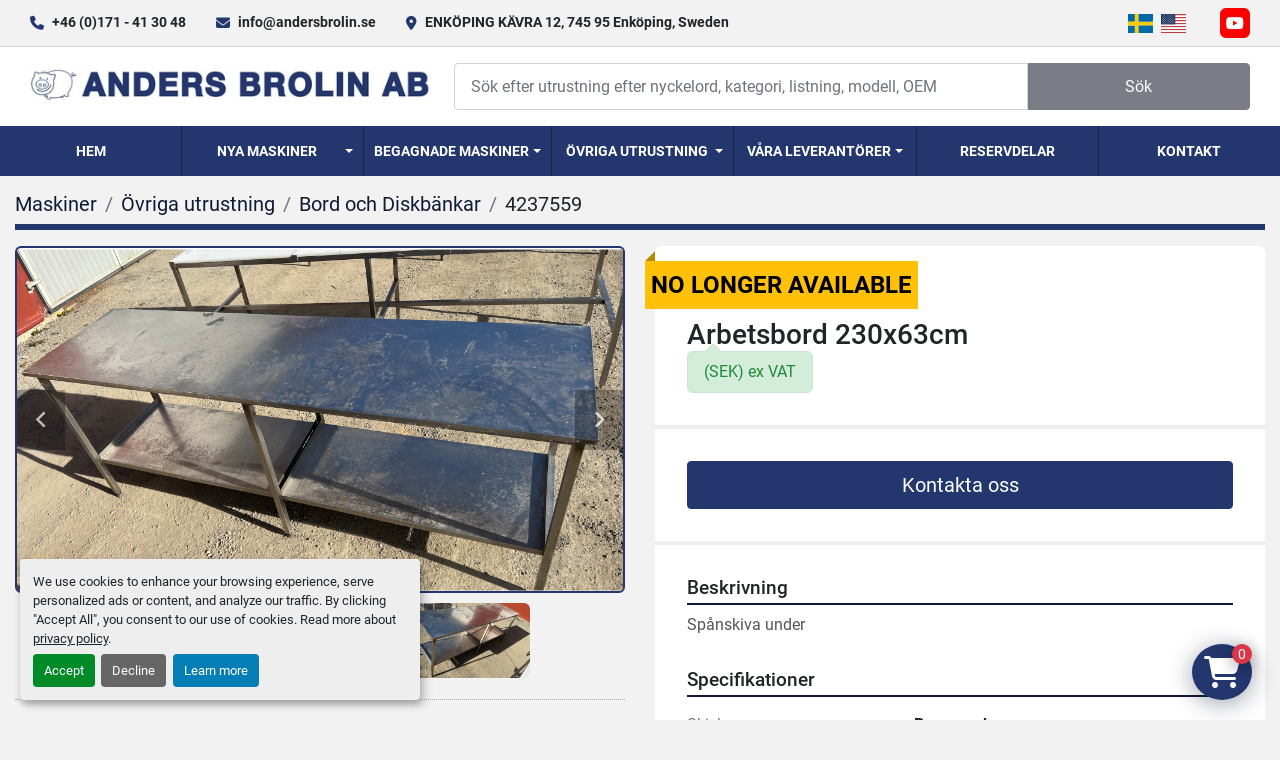

--- FILE ---
content_type: text/html; charset=utf-8
request_url: https://www.andersbrolin.se/annonser/4237559-begagnad-arbetsbord-230x63cm
body_size: 50469
content:
<!DOCTYPE html><html id="mh" lang="sv"><head><title>Begagnad Arbetsbord 230x63cm till salu hos Anders Brolin AB</title><meta content="Begagnad Arbetsbord 230x63cm till salu hos Anders Brolin AB" property="title" /><meta content="text/html; charset=UTF-8" http-equiv="Content-Type" /><meta content="width=device-width, initial-scale=1.0" name="viewport" /><meta content="Spånskiva under." name="description" /><meta content="wss://system.machinio.com/cable" name="cable-url" /><meta content="Spånskiva under." property="og:description" /><meta content="Begagnad Arbetsbord 230x63cm till salu hos Anders Brolin AB" property="og:title" /><meta content="website" property="og:type" /><meta content="summary_large_image" property="twitter:card" /><meta content="Begagnad Arbetsbord 230x63cm till salu hos Anders Brolin AB" property="twitter:title" /><meta content="Spånskiva under." property="twitter:description" /><meta content="https://i.machineryhost.com/059fdcd96baeb75112f09fa1dcc740cc/08cd8a61c8b47fadc6dc363de2d7f88a/large-used-arbetsbord-230x63cm.jpg" property="twitter:image" /><link href="https://i.machineryhost.com" rel="preconnect" /><link href="https://i.system.machinio.com" rel="preconnect" /><link href="https://s3.amazonaws.com" rel="preconnect" /><link href="https://www.googletagmanager.com" rel="preconnect" /><meta content="https://i.machineryhost.com/059fdcd96baeb75112f09fa1dcc740cc/08cd8a61c8b47fadc6dc363de2d7f88a/large-used-arbetsbord-230x63cm.jpg" property="og:image" /><link rel="stylesheet" href="/styles/custom-de1e15646cd925675aabfcf06aada892.css" media="all" /><link rel="stylesheet" href="/packs/css/918-ca3a6288.css" media="all" />
<link rel="stylesheet" href="/packs/css/application-5f9e7bfe.css" media="all" /><style>.site-header.glint .primary-nav__item .primary-nav__link a{width:100%;height:100%;line-height:50px}
</style><link href="https://www.andersbrolin.se/annonser/4237559-begagnad-arbetsbord-230x63cm" rel="canonical" /><meta content="https://www.andersbrolin.se/annonser/4237559-begagnad-arbetsbord-230x63cm" property="og:url" /><link href="https://www.andersbrolin.se/sv/annonser/4237559-begagnad-arbetsbord-230x63cm" rel="alternate" hreflang="sv" /><link href="https://www.andersbrolin.se/sv/annonser/4237559-begagnad-arbetsbord-230x63cm" rel="alternate" hreflang="x-default" /><link href="https://www.andersbrolin.se/listings/4237559-used-work-table-230x63cm" rel="alternate" hreflang="en" /><script data-name="analytics" type="application/javascript">var script = document.createElement('script');
script.setAttribute('src', 'https://www.googletagmanager.com/gtag/js?id=G-08P1MMY1SX');
script.setAttribute('async', true);
document.head.appendChild(script);

window.dataLayer = window.dataLayer || [];
function gtag(){dataLayer.push(arguments);}

gtag('consent', 'default', {
  ad_storage: 'denied',
  ad_user_data: 'denied',
  ad_personalization: 'denied',
  analytics_storage: 'denied',
  personalization_storage: 'denied',
  functionality_storage: 'denied',
  security_storage: 'denied',
  wait_for_update: 500
});


gtag('js', new Date());

gtag('config', 'G-08P1MMY1SX')


</script><script data-name="marketing" type="application/javascript">window.dataLayer = window.dataLayer || [];
function gtag(){dataLayer.push(arguments);}

gtag('consent', 'default', {
  ad_storage: 'denied',
  ad_user_data: 'denied',
  ad_personalization: 'denied',
  analytics_storage: 'denied',
  personalization_storage: 'denied',
  functionality_storage: 'denied',
  security_storage: 'denied',
  wait_for_update: 500
});


(function(w,d,s,l,i){w[l]=w[l]||[];w[l].push({'gtm.start':
new Date().getTime(),event:'gtm.js'});var f=d.getElementsByTagName(s)[0],
j=d.createElement(s),dl=l!='dataLayer'?'&l='+l:'';j.async=true;j.src=
'https://www.googletagmanager.com/gtm.js?id='+i+dl;f.parentNode.insertBefore(j,f);
})(window,document,'script','dataLayer','GTM-P4724F7');</script><link rel="icon" type="image/x-icon" href="https://f.machineryhost.com/51260e5c4ed6c8907a8129a2a544fa9f/favicon.ico" /><link rel="apple-touch-icon" type="image/png" href="https://f.machineryhost.com/51260e5c4ed6c8907a8129a2a544fa9f/favicon.ico" /><script id="json-ld" type="application/ld+json">{"@context":"https://schema.org/","@type":"Product","name":"Arbetsbord 230x63cm","description":"Spånskiva under","productID":4237559,"category":"Övriga utrustning","offers":{"@type":"Offer","url":"https://www.andersbrolin.se/annonser/4237559-begagnad-arbetsbord-230x63cm","itemCondition":"https://schema.org/UsedCondition","availability":"http://schema.org/OutOfStock","seller":"Anders Brolin AB"},"image":["https://i.machineryhost.com/059fdcd96baeb75112f09fa1dcc740cc/08cd8a61c8b47fadc6dc363de2d7f88a/large-used-arbetsbord-230x63cm.jpg","https://i.machineryhost.com/059fdcd96baeb75112f09fa1dcc740cc/0babef864f289a6956dfee6ca6f8d2c7/large-used-arbetsbord-230x63cm.jpg","https://i.machineryhost.com/059fdcd96baeb75112f09fa1dcc740cc/cb5f336e103b5d688bcee29cfca5d7b9/large-used-arbetsbord-230x63cm.jpg"]}</script><script id="json-ld" type="application/ld+json">{ "@context" : "https://schema.org", "@type" : "LocalBusiness", "name" : "Anders Brolin AB", "address" : "ENKÖPING KÄVRA 12, 745 95 Enköping, Sweden", "url" : "https://www.andersbrolin.se", "image": "https://f.machineryhost.com/f306709fa7a064bd9509884cd9f702b9/logo.jpg", "telephone" : "+46 (0)171 - 41 30 48"}</script></head><body class="body-s1895 body-xl-container"><code data-configs="{&quot;currency&quot;:&quot;sek&quot;,&quot;convert_prices&quot;:false,&quot;gdpr_compliance&quot;:true,&quot;currency_iso_code&quot;:false,&quot;show_webshop_stripe_invoice_checkout_hint&quot;:false,&quot;private_price_webshop&quot;:false,&quot;enable_listing_quantity&quot;:true,&quot;allow_offer&quot;:false,&quot;terms_of_sales_path&quot;:null,&quot;automated_locale&quot;:false,&quot;primary_language_code&quot;:&quot;sv&quot;,&quot;manual_languages&quot;:[&quot;sv&quot;,&quot;en&quot;],&quot;controller_name&quot;:&quot;listings&quot;,&quot;webshop_type&quot;:&quot;ecommerce&quot;,&quot;create_webshop_lead&quot;:true,&quot;display_cookies_consent&quot;:true,&quot;privacy_policy_page&quot;:&quot;/sidor/privacy-policy&quot;,&quot;contact_form_attach_files_limit&quot;:10,&quot;submit_order_button_text&quot;:&quot;Skicka offert förfrågan&quot;,&quot;shopping_cart_header_title&quot;:null,&quot;custom_newsletter_button_title&quot;:null,&quot;enable_thank_you_page&quot;:null,&quot;restrict_lead_submission_by_buyer_location&quot;:false}"></code><div class="page-wrapper"><div class="hidden-print header-layout"><header class="site-header glint" id="site-header"><div class="site-header__top-bar site-header__content d-flex flex-column flex-lg-row justify-content-between align-items-center py-3 py-lg-2"><div class="d-flex flex-column flex-sm-row small align-items-center"><div class="site-header__contacts d-flex align-items-center"><i class="fa fa-phone mr-2"></i><div class="d-flex flex-wrap"><div class="phone no_icon site-header__contacts__item"><a class="contact-tracking phone notranslate" href="tel:+460171413048"> +46 (0)171 - 41 30 48</a></div></div></div><div class="site-header__contacts align-items-center align-items-start justify-content-start d-none d-sm-flex"><i class="fa fa-envelope mr-2"></i><div class="d-flex flex-column flex-sm-row text-center"><div class="email first site-header__contacts__item no_icon"><a class="contact-tracking email notranslate text-nowrap" href="mailto:info@andersbrolin.se"> info@andersbrolin.se</a></div></div></div><div class="site-header__contacts align-items-center justify-content-center d-none d-xl-flex"><i class="fa fa-map-marker-alt fa-solid mr-2"></i><div class="address w-100 site-header__contacts__item no_icon"><a class="notranslate w-100" href="https://www.google.com/maps/search/ENKÖPING KÄVRA 12, 745 95 Enköping, Sweden" target="_blank"> ENKÖPING KÄVRA 12, 745 95 Enköping, Sweden</a></div></div></div><div class="d-flex flex-column flex-md-row align-items-center mt-3 mt-lg-0"><div class="site-header__languages-widget hidden-print mb-2 mb-md-0" id="site-header-languages-widget"><div class="google-translate google-translate-list d-flex"><a class="px-1" data-lang="sv" href="#"><img alt="sv" src="/packs/static/node_modules/flag-icon/svg/country-4x3/se-2308d50d783ea252cba5.svg" /></a><a class="px-1" data-lang="en" href="#"><img alt="en" src="/packs/static/node_modules/flag-icon/svg/country-4x3/us-563677914414f60df3fa.svg" /></a></div></div><div class="external-links d-flex"><a aria-label="youtube" class="social-link notranslate youtube external-links__item d-inline-flex align-items-center justify-content-center" href="https://www.youtube.com/channel/UC1oMpBJCp46k0IeOnLw1NeQ?view_as=subscriber" rel="noopener" target="_blank"><i class="fa-youtube fa-brands"></i><span class="sr-only">youtube</span></a></div></div></div><div class="site-header__main-bar site-header__content d-flex flex-column flex-lg-row align-items-center justify-content-between pt-3 pb-3"><div class="site-header__logo mr-lg-4 mb-3 mb-lg-0 "><a class="" href="/sv"><img class="" alt="Anders Brolin AB" src="https://f.machineryhost.com/f306709fa7a064bd9509884cd9f702b9/logo.jpg" /></a></div><form action="/annonser" class="d-flex notranslate site-header__search-bar" id="site-header-search-bar" method="get"><input aria-label="Search" autocomplete="off" class="site-header__search-bar__input ui-autocomplete-input form-control" data-role="searchbar" name="q" placeholder="Sök efter utrustning efter nyckelord, kategori, listning, modell, OEM" type="search" /><button class="text-nowrap site-header__search-bar__submit" id="btn__search" title="submit" type="submit">Sök</button></form></div><div class="site-header__menu-bar d-flex justify-content-center bg-primary sticky-nav"><nav class="primary-nav"><ul class="primary-nav__navbar"><li class="primary-nav__item home"><a class="primary-nav__link" href="/sv">Hem</a></li><li class="primary-nav__item"><div class="dropdown primary-nav__dropdown"><div aria-expanded="false" aria-haspopup="true" class="primary-nav__link dropdown-toggle" id="newDropdownMenuButton" role="button"><a href="/sv/ny">Nya Maskiner</a></div><div aria-labelledby="newDropdownMenuButton" class="dropdown-menu primary-nav__dropdown-menu m-0"><div class="overflow-auto" style="max-height: 600px;"><div class="d-flex"><div class="primary-nav__link-block multicolumn px-2" style="column-count: 3;"><a class="dropdown-item" href="/ny/bandsagar">Bandsågar</a><a class="dropdown-item" href="/ny/blandare">Blandare</a><a class="dropdown-item" href="/ny/blandarkvarnar">Blandarkvarnar</a><a class="dropdown-item" href="/ny/elbedovare">Elbedövare</a><a class="dropdown-item" href="/ny/formningsmaskin">Formningsmaskin</a><a class="dropdown-item" href="/ny/hackar">Hackar</a><a class="dropdown-item" href="/ny/knivslip">Knivslip</a><a class="dropdown-item" href="/ny/knivsterilisator">Knivsterilisator</a><a class="dropdown-item" href="/ny/korvspruta">Korvspruta</a><a class="dropdown-item" href="/ny/kotletthugg-slicer">Kotletthugg/Slicer</a><a class="dropdown-item" href="/ny/kottkvarnar">Köttkvarnar</a><a class="dropdown-item" href="/ny/kottpress">Köttpress</a><a class="dropdown-item" href="/ny/rokkappar">Rökkäppar</a><a class="dropdown-item" href="/ny/rokvagnar">Rökvagnar</a><a class="dropdown-item" href="/ny/saltinjektor">Saltinjektor</a><a class="dropdown-item" href="/ny/skall-och-skrap">Skåll och Skrap</a><a class="dropdown-item" href="/ny/skankvagnar-och-saltkar">Skänkvagnar och Saltkar</a><a class="dropdown-item" href="/ny/skarmaskiner">Skärmaskiner</a><a class="dropdown-item" href="/ny/tarningsmaskiner">Tärningsmaskiner</a><a class="dropdown-item" href="/ny/vagar">Vågar</a><a class="dropdown-item" href="/ny/vagnar">Vagnar</a><a class="dropdown-item" href="/ny/vakuummaskiner-henkelman">Vakuummaskiner Henkelman</a><hr /><a class="dropdown-item view-all" href="/sv/ny">Visa alla</a></div></div></div></div></div></li><li class="primary-nav__item"><div class="dropdown primary-nav__dropdown"><div aria-expanded="false" aria-haspopup="true" class="primary-nav__link dropdown-toggle" id="usedDropdownMenuButton" role="button"><a href="/sv/begagnad">Begagnade Maskiner</a></div><div aria-labelledby="usedDropdownMenuButton" class="dropdown-menu primary-nav__dropdown-menu m-0"><div class="overflow-auto" style="max-height: 600px;"><div class="d-flex"><div class="primary-nav__link-block multicolumn px-2" style="column-count: 3;"><a class="dropdown-item" href="/begagnad/baconpress">Baconpress</a><a class="dropdown-item" href="/begagnad/bagerimaskiner">Bagerimaskiner</a><a class="dropdown-item" href="/begagnad/bandsagar">Bandsågar</a><a class="dropdown-item" href="/begagnad/blandare">Blandare</a><a class="dropdown-item" href="/begagnad/diskmaskiner">Diskmaskiner</a><a class="dropdown-item" href="/begagnad/elbedovare">Elbedövare</a><a class="dropdown-item" href="/begagnad/etikettmaskiner">Etikettmaskiner</a><a class="dropdown-item" href="/begagnad/formningsmaskin">Formningsmaskin</a><a class="dropdown-item" href="/begagnad/forpackningsmaskiner">Förpackningsmaskiner</a><a class="dropdown-item" href="/begagnad/fritos">Fritös</a><a class="dropdown-item" href="/begagnad/grillspetsmaskin">Grillspetsmaskin</a><a class="dropdown-item" href="/begagnad/hackar">Hackar</a><a class="dropdown-item" href="/begagnad/ismaskin">Ismaskin</a><a class="dropdown-item" href="/begagnad/klyvsagar">Klyvsågar</a><a class="dropdown-item" href="/begagnad/knivslip">Knivslip</a><a class="dropdown-item" href="/begagnad/kokgryta">Kokgryta</a><a class="dropdown-item" href="/begagnad/korvsprutor">Korvsprutor</a><a class="dropdown-item" href="/begagnad/kotletthugg-slicer">Kotletthugg/Slicer</a><a class="dropdown-item" href="/begagnad/kottkvarnar">Köttkvarnar</a><a class="dropdown-item" href="/begagnad/kylar-och-frysar">Kylar och Frysar</a><a class="dropdown-item" href="/begagnad/lyftar-och-tippare">Lyftar och Tippare</a><a class="dropdown-item" href="/begagnad/metalldetektorer">Metalldetektorer</a><a class="dropdown-item" href="/begagnad/morare-och-strimlare">Mörare och Strimlare</a><a class="dropdown-item" href="/begagnad/paneringsmaskiner">Paneringsmaskiner</a><a class="dropdown-item" href="/begagnad/portionerare">Portionerare</a><a class="dropdown-item" href="/begagnad/rokskap">Rökskåp</a><a class="dropdown-item" href="/begagnad/saltinjektor">Saltinjektor</a><a class="dropdown-item" href="/begagnad/skall-och-skrap">Skåll och Skrap</a><a class="dropdown-item" href="/begagnad/skarmaskiner">Skärmaskiner</a><a class="dropdown-item" href="/begagnad/slakteri">Slakteri</a><a class="dropdown-item" href="/begagnad/svalmaskiner-och-skinners">Svålmaskiner och Skinners</a><a class="dropdown-item" href="/begagnad/tarningsmaskiner">Tärningsmaskiner</a><a class="dropdown-item" href="/begagnad/transportband">Transportband</a><a class="dropdown-item" href="/begagnad/tumlare">Tumlare</a><a class="dropdown-item" href="/begagnad/ugnar-och-grillar">Ugnar och Grillar</a><a class="dropdown-item" href="/begagnad/vagar">Vågar</a><hr /><a class="dropdown-item view-all" href="/sv/begagnad">Visa alla</a></div></div></div></div></div></li><li class="primary-nav__item"><div class="dropdown primary-nav__dropdown"><div aria-expanded="false" aria-haspopup="true" class="primary-nav__link dropdown-toggle" id="separateInventoryDropdownMenuButton" role="button"><a href="/ovriga-utrustning">Övriga utrustning</a></div><div aria-labelledby="separateInventoryDropdownMenuButton" class="dropdown-menu primary-nav__dropdown-menu m-0"><div class="d-flex"><div class="primary-nav__link-block multicolumn px-2" style="column-count: 3;"><a class="dropdown-item" href="/ovriga-utrustning/arbetsbord">Arbetsbord</a><a class="dropdown-item" href="/ovriga-utrustning/arbetsplattformar">Arbetsplattformar</a><a class="dropdown-item" href="/ovriga-utrustning/backar">Backar</a><a class="dropdown-item" href="/ovriga-utrustning/bord-och-diskbankar">Bord och Diskbänkar</a><a class="dropdown-item" href="/ovriga-utrustning/dammsugare">Dammsugare</a><a class="dropdown-item" href="/ovriga-utrustning/diskbana">Diskbana</a><a class="dropdown-item" href="/ovriga-utrustning/gasblandare">Gasblandare</a><a class="dropdown-item" href="/ovriga-utrustning/hackar">Häckar</a><a class="dropdown-item" href="/ovriga-utrustning/kassaskap">Kassaskåp</a><a class="dropdown-item" href="/ovriga-utrustning/kok-och-restaurang">Kök och Restaurang</a><a class="dropdown-item" href="/ovriga-utrustning/kottsag">Köttsåg</a><a class="dropdown-item" href="/ovriga-utrustning/natpadragare">Nätpådragare</a><a class="dropdown-item" href="/ovriga-utrustning/pressar">Pressar</a><a class="dropdown-item" href="/ovriga-utrustning/rokvagnar">Rökvagnar</a><a class="dropdown-item" href="/ovriga-utrustning/rullkrokar-och-slaktgaglar">Rullkrokar och Slaktgaglar</a><a class="dropdown-item" href="/ovriga-utrustning/skankvagnar-och-saltkar">Skänkvagnar och Saltkar</a><a class="dropdown-item" href="/ovriga-utrustning/sliskar">Sliskar</a><a class="dropdown-item" href="/ovriga-utrustning/stadning-rengoring">Städning/Rengöring</a><a class="dropdown-item" href="/ovriga-utrustning/stekbord">Stekbord</a><a class="dropdown-item" href="/ovriga-utrustning/tarmpress">Tarmpress</a><a class="dropdown-item" href="/ovriga-utrustning/telfer-och-balansblock">Telfer och Balansblock</a><a class="dropdown-item" href="/ovriga-utrustning/vagnar">Vagnar</a><a class="dropdown-item" href="/ovriga-utrustning/vakuumpumpar-och-kompressorer">Vakuumpumpar och Kompressorer</a><a class="dropdown-item" href="/ovriga-utrustning/varmebad">Värmebad</a><a class="dropdown-item" href="/ovriga-utrustning/varmeskap">Värmeskåp</a><hr /><a class="dropdown-item view-all" href="/ovriga-utrustning">Visa alla</a></div></div></div></div></li><li class="primary-nav__item"><div class="dropdown primary-nav__dropdown"><div aria-expanded="false" aria-haspopup="true" class="primary-nav__link dropdown-toggle" id="pagesMenuButton152212" role="button">Våra Leverantörer</div><div aria-labelledby="pagesMenuButton152212" class="dropdown-menu primary-nav__dropdown-menu m-0"><div class="d-flex"><div class="primary-nav__link-block"><a class="dropdown-item" href="/annonser?selected_conditions%5B%5D=new&amp;amp;selected_manufacturers%5B%5D=henkelman">Henkelman</a><a class="dropdown-item" href="/annonser?selected_conditions%5B%5D=new&amp;amp;selected_manufacturers%5B%5D=ruhle">Rühle</a><a class="dropdown-item" href="/annonser?selected_conditions%5B%5D=new&amp;amp;selected_manufacturers%5B%5D=medoc">Medoc</a><a class="dropdown-item" href="/annonser?selected_conditions%5B%5D=new&amp;amp;selected_manufacturers%5B%5D=PSV">PSV</a></div></div></div></div></li><li class="primary-nav__item"><a class="primary-nav__link" href="/annonser?selected_conditions=Spare+Parts">Reservdelar</a></li><li class="primary-nav__item"><a class="primary-nav__link" href="/sidor/kontakt">Kontakt</a></li></ul></nav><div class="hamburger-wrapper d-flex d-lg-none align-items-center" data-role="hamburger-menu"><button aria-label="Meny" class="hamburger hamburger--spin d-flex align-items-center" type="button"><div class="hamburger-box"><div class="hamburger-inner"></div></div></button><h5 class="ml-2 mb-0">Meny</h5></div></div></header></div><div class="page-layout" id="page-layout"><div class="page-inner" id="page-inner"><div class="listing-show default" data-listing-id="4237559" role="main"><div class="container"><div class="index-header__outer row mt-2"><div class="index-header col-12"><div class="index-header__inner"><nav aria-label="breadcrumb" class="py-2"><ol class="breadcrumb" itemscope="" itemtype="http://schema.org/BreadcrumbList"><li class="breadcrumb-item" itemid="/sv/annonser" itemprop="itemListElement" itemscope="" itemtype="http://schema.org/ListItem"><meta content="1" itemprop="position" /><a itemprop="item" itemtype="http://schema.org/Thing" itemid="/sv/annonser" itemscope="itemscope" aria-label="Maskiner" href="/sv/annonser"><span itemprop="name">Maskiner</span></a></li><li class="breadcrumb-item" itemid="/ovriga-utrustning" itemprop="itemListElement" itemscope="" itemtype="http://schema.org/ListItem"><meta content="2" itemprop="position" /><a itemprop="item" itemtype="http://schema.org/Thing" itemid="/ovriga-utrustning" itemscope="itemscope" aria-label="Övriga utrustning" href="/ovriga-utrustning"><span itemprop="name">Övriga utrustning</span></a></li><li class="breadcrumb-item" itemid="/ovriga-utrustning/bord-och-diskbankar" itemprop="itemListElement" itemscope="" itemtype="http://schema.org/ListItem"><meta content="3" itemprop="position" /><a itemprop="item" itemtype="http://schema.org/Thing" itemid="/ovriga-utrustning/bord-och-diskbankar" itemscope="itemscope" aria-label="Bord och Diskbänkar" href="/ovriga-utrustning/bord-och-diskbankar"><span itemprop="name">Bord och Diskbänkar</span></a></li><li class="breadcrumb-item active" itemid="/annonser/4237559-begagnad-arbetsbord-230x63cm" itemprop="itemListElement" itemscope="" itemtype="http://schema.org/ListItem"><meta content="4" itemprop="position" /><meta content="/annonser/4237559-begagnad-arbetsbord-230x63cm" itemid="/annonser/4237559-begagnad-arbetsbord-230x63cm" itemprop="item" itemscope="" itemtype="http://schema.org/Thing" /><span content="Arbetsbord 230x63cm" itemprop="name">4237559</span></li></ol></nav></div></div></div><div class="pb-5"><div class="row"><div class="col-sm-12 col-lg-6"><div class="d-md-none bg-white rounded-top p-4 mb-3"><h3 class="show-info__title default-listing-title m-0">Arbetsbord 230x63cm</h3></div><div class="sticky-gallery"><div class="gallery w-100" id="gallery"><div class="gallery__item overflow-hidden gallery__item--16-9 object-fit--auto"><div class="gallery__nav gallery__nav--prev loop"><i class="fa-sharp fa-solid fa-angle-left"></i></div><div class="gallery__nav gallery__nav--next"><i class="fa-sharp fa-solid fa-angle-right"></i></div><img alt="Used Arbetsbord 230x63cm" data-index="-1" data-src="https://i.machineryhost.com/059fdcd96baeb75112f09fa1dcc740cc/08cd8a61c8b47fadc6dc363de2d7f88a/original-used-arbetsbord-230x63cm.jpeg" class="gallery-image" data-image-index="-1" fetchpriority="high" itemprop="image" src="https://i.machineryhost.com/059fdcd96baeb75112f09fa1dcc740cc/08cd8a61c8b47fadc6dc363de2d7f88a/large-used-arbetsbord-230x63cm.jpg" /></div><ul class="gallery__thumbnail-container list-unstyled d-none d-md-flex"><li class="gallery__thumbnail current position-relative d-flex align-items-center justify-content-center" data-index="-1" data-muted="" data-type="img"><img alt="Used Arbetsbord 230x63cm" src="https://i.machineryhost.com/059fdcd96baeb75112f09fa1dcc740cc/08cd8a61c8b47fadc6dc363de2d7f88a/large-used-arbetsbord-230x63cm.jpg" /></li><li class="gallery__thumbnail" data-index="0" data-src="https://i.machineryhost.com/059fdcd96baeb75112f09fa1dcc740cc/0babef864f289a6956dfee6ca6f8d2c7/original-used-arbetsbord-230x63cm.jpeg" data-type="img"><img alt="Used Arbetsbord 230x63cm" class="gallery-image lazy" data-image-index="0" data-src="https://i.machineryhost.com/059fdcd96baeb75112f09fa1dcc740cc/0babef864f289a6956dfee6ca6f8d2c7/original-used-arbetsbord-230x63cm.jpeg" itemprop="image" src="/packs/static/listings/images/loader-9a117e7790fe3298f22b.gif" /></li><li class="gallery__thumbnail" data-index="1" data-src="https://i.machineryhost.com/059fdcd96baeb75112f09fa1dcc740cc/cb5f336e103b5d688bcee29cfca5d7b9/original-used-arbetsbord-230x63cm.jpeg" data-type="img"><img alt="Used Arbetsbord 230x63cm" class="gallery-image lazy" data-image-index="1" data-src="https://i.machineryhost.com/059fdcd96baeb75112f09fa1dcc740cc/cb5f336e103b5d688bcee29cfca5d7b9/original-used-arbetsbord-230x63cm.jpeg" itemprop="image" src="/packs/static/listings/images/loader-9a117e7790fe3298f22b.gif" /></li></ul></div><div class="utility-button__wrapper utility-button__wrapper--show d-print-none"><button aria-label="Share via Email" class="btn email-button" data-email-lang="sv" data-listing-id="4237559" id="js-email"><i aria-hidden="true" class="fa-sharp fa-solid fa-envelope"></i><span class="ml-2">Dela via e-post</span></button><button aria-label="Print Listing" class="btn print-button" data-role="js-print"><i class="fa-sharp fa-solid fa-print"></i><span class="ml-2">Skriv ut annonsen</span></button><div class="btn-group share-group"><button aria-label="Share" class="btn share-button" data-title="Arbetsbord 230x63cm" data-url="https://www.andersbrolin.se/listings/4237559-begagnad-arbetsbord-230x63cm" id="listing-social-share-button"><i aria-hidden="true" class="fa-sharp fa-solid fa-share-nodes"></i><span class="ml-2">Share</span></button></div></div></div></div><div class="col-12 col-lg-6"><div class="show-info position-relative has-badge"><div class="show-info__header d-flex flex-column gap-16"><div class="sold-badge">No longer available</div><h1 class="show-info__title default-listing-title d-none d-md-block mb-0">Arbetsbord 230x63cm</h1><div class="d-flex justify-content-between"><div class="d-flex flex-column"><div class="listing-price-info  alert alert-price align-self-start mb-0">(SEK) ex VAT</div></div></div></div><div class="show-info__contact-details"><button class="contact-seller-button js-contact-btn btn btn-lg btn-block btn-primary hidden-print" data-listing-id="4237559" data-role="wanted_listing">Kontakta oss</button></div><div class="show-info__description"><h3 class="show-info__section-heading">Beskrivning</h3><div class="show-info__section-text ql-editor p-0 overflow-hidden show-info__section-text--full"><p>Spånskiva under</p></div></div><div class="show-info__specifications text-xs"><h3 class="show-info__section-heading d-flex justify-content-between align-items-end">Specifikationer</h3><table class="w-100 table-xs-fixed"><tbody><tr><td>Skick</td><td class="text-xs-ellipsis"><link itemprop="itemCondition" href="http://schema.org/UsedCondition" />Begagnad</td></tr></tbody></table></div></div></div></div><div class="mt-5" id="js-similar-listings"></div></div></div></div></div><footer class="site-footer mrc" id="site-footer"><div class="container"><div class="row"><div class="col-12 col-lg-3 col-md-6 mb-4 mb-lg-0"><h4 class="mb-3">Kontakta oss</h4><div class="site-footer__contacts"><div class="phone d-flex flex-column align-items-start site-footer__contacts__item with-text no_icon"><span class="contact-text text mr-1">Telefon:</span><a class="contact-tracking phone notranslate" href="tel:+460171413048"> +46 (0)171 - 41 30 48</a></div><div class="email d-flex flex-column align-items-start site-footer__contacts__item with-text no_icon"><span class="contact-text text mr-1">E-post:</span><a class="contact-tracking email notranslate" href="mailto:info@andersbrolin.se"> info@andersbrolin.se</a></div></div></div><div class="col-12 col-lg-3 col-md-6 mb-4 mb-lg-0"><h4 class="mb-3">hitta oss</h4><div class="site-footer__contacts"><div class="site-footer__contacts__item address d-flex flex-column align-items-start no_icon"><a class="notranslate w-100" href="https://www.google.com/maps/search/ENKÖPING KÄVRA 12, 745 95 Enköping, Sweden" target="_blank"><span>ENKÖPING KÄVRA 12</span><br /><span>745 95 Enköping, Sweden</span></a></div></div></div><div class="col-12 col-xl-4 col-lg-6 mb-4 mb-lg-0"><div class="site-footer__description">Sveriges ledande företag för begagnade Slakteri, Charkuteri och Utrustningar.</div>

<div class="site-footer__description">Org.nr. 55 64 39 – 3055</div></div><div class="col-12 d-flex d-lg-none d-xl-flex col-xl-3"><svg class="site-footer__svg-map" width="100%" height="100%" viewBox="0 0 1000 563" version="1.1" xmlns="http://www.w3.org/2000/svg" xmlns:xlink="http://www.w3.org/1999/xlink" xml:space="preserve" xmlns:serif="http://www.serif.com/" style="fill-rule:evenodd;clip-rule:evenodd;stroke-linejoin:round;stroke-miterlimit:2;"><g transform="matrix(1.74146,0,0,1.74146,-0.101005,-1.17025)"><path d="M3.8,60.362C1.732,60.362 0.058,62.038 0.058,64.104C0.058,66.171 1.732,67.847 3.8,67.847C5.866,67.847 7.542,66.171 7.542,64.104C7.542,62.038 5.866,60.362 3.8,60.362ZM3.8,77.417C1.732,77.417 0.058,79.093 0.058,81.159C0.058,83.225 1.732,84.901 3.8,84.901C5.866,84.901 7.542,83.225 7.542,81.159C7.542,79.093 5.866,77.417 3.8,77.417ZM3.8,102.998C1.732,102.998 0.058,104.674 0.058,106.741C0.058,108.807 1.732,110.482 3.8,110.482C5.866,110.482 7.542,108.807 7.542,106.741C7.542,104.674 5.866,102.998 3.8,102.998ZM12.259,51.835C10.192,51.835 8.517,53.511 8.517,55.577C8.517,57.644 10.192,59.319 12.259,59.319C14.325,59.319 16.001,57.644 16.001,55.577C16.001,53.511 14.325,51.835 12.259,51.835ZM12.259,60.362C10.192,60.362 8.517,62.038 8.517,64.104C8.517,66.171 10.192,67.847 12.259,67.847C14.325,67.847 16.001,66.171 16.001,64.104C16.001,62.038 14.325,60.362 12.259,60.362ZM12.259,68.89C10.192,68.89 8.517,70.565 8.517,72.632C8.517,74.698 10.192,76.373 12.259,76.373C14.325,76.373 16.001,74.698 16.001,72.632C16.001,70.565 14.325,68.89 12.259,68.89ZM12.259,77.417C10.192,77.417 8.517,79.093 8.517,81.159C8.517,83.225 10.192,84.901 12.259,84.901C14.325,84.901 16.001,83.225 16.001,81.159C16.001,79.093 14.325,77.417 12.259,77.417ZM12.259,85.944C10.192,85.944 8.517,87.62 8.517,89.686C8.517,91.752 10.192,93.428 12.259,93.428C14.325,93.428 16.001,91.752 16.001,89.686C16.001,87.62 14.325,85.944 12.259,85.944ZM12.259,94.471C10.192,94.471 8.517,96.147 8.517,98.213C8.517,100.28 10.192,101.956 12.259,101.956C14.325,101.956 16.001,100.28 16.001,98.213C16.001,96.147 14.325,94.471 12.259,94.471ZM12.259,162.689C10.192,162.689 8.517,164.365 8.517,166.431C8.517,168.498 10.192,170.173 12.259,170.173C14.325,170.173 16.001,168.498 16.001,166.431C16.001,164.365 14.325,162.689 12.259,162.689ZM20.718,51.835C18.651,51.835 16.976,53.511 16.976,55.577C16.976,57.644 18.651,59.319 20.718,59.319C22.784,59.319 24.46,57.644 24.46,55.577C24.46,53.511 22.784,51.835 20.718,51.835ZM20.718,60.362C18.651,60.362 16.976,62.038 16.976,64.104C16.976,66.171 18.651,67.847 20.718,67.847C22.784,67.847 24.46,66.171 24.46,64.104C24.46,62.038 22.784,60.362 20.718,60.362ZM20.718,68.89C18.651,68.89 16.976,70.565 16.976,72.632C16.976,74.698 18.651,76.373 20.718,76.373C22.784,76.373 24.46,74.698 24.46,72.632C24.46,70.565 22.784,68.89 20.718,68.89ZM20.718,77.417C18.651,77.417 16.976,79.093 16.976,81.159C16.976,83.225 18.651,84.901 20.718,84.901C22.784,84.901 24.46,83.225 24.46,81.159C24.46,79.093 22.784,77.417 20.718,77.417ZM20.718,85.944C18.651,85.944 16.976,87.62 16.976,89.686C16.976,91.752 18.651,93.428 20.718,93.428C22.784,93.428 24.46,91.752 24.46,89.686C24.46,87.62 22.784,85.944 20.718,85.944ZM20.718,162.689C18.651,162.689 16.976,164.365 16.976,166.431C16.976,168.498 18.651,170.173 20.718,170.173C22.784,170.173 24.46,168.498 24.46,166.431C24.46,164.365 22.784,162.689 20.718,162.689ZM29.177,51.835C27.11,51.835 25.435,53.511 25.435,55.577C25.435,57.644 27.11,59.319 29.177,59.319C31.243,59.319 32.919,57.644 32.919,55.577C32.919,53.511 31.243,51.835 29.177,51.835ZM29.177,60.362C27.11,60.362 25.435,62.038 25.435,64.104C25.435,66.171 27.11,67.847 29.177,67.847C31.243,67.847 32.919,66.171 32.919,64.104C32.919,62.038 31.243,60.362 29.177,60.362ZM29.177,68.89C27.11,68.89 25.435,70.565 25.435,72.632C25.435,74.698 27.11,76.373 29.177,76.373C31.243,76.373 32.919,74.698 32.919,72.632C32.919,70.565 31.243,68.89 29.177,68.89ZM29.177,77.417C27.11,77.417 25.435,79.093 25.435,81.159C25.435,83.225 27.11,84.901 29.177,84.901C31.243,84.901 32.919,83.225 32.919,81.159C32.919,79.093 31.243,77.417 29.177,77.417ZM29.177,85.944C27.11,85.944 25.435,87.62 25.435,89.686C25.435,91.752 27.11,93.428 29.177,93.428C31.243,93.428 32.919,91.752 32.919,89.686C32.919,87.62 31.243,85.944 29.177,85.944ZM37.636,51.835C35.569,51.835 33.894,53.511 33.894,55.577C33.894,57.644 35.569,59.319 37.636,59.319C39.702,59.319 41.378,57.644 41.378,55.577C41.378,53.511 39.702,51.835 37.636,51.835ZM37.636,60.362C35.569,60.362 33.894,62.038 33.894,64.104C33.894,66.171 35.569,67.847 37.636,67.847C39.702,67.847 41.378,66.171 41.378,64.104C41.378,62.038 39.702,60.362 37.636,60.362ZM37.636,68.89C35.569,68.89 33.894,70.565 33.894,72.632C33.894,74.698 35.569,76.373 37.636,76.373C39.702,76.373 41.378,74.698 41.378,72.632C41.378,70.565 39.702,68.89 37.636,68.89ZM37.636,77.417C35.569,77.417 33.894,79.093 33.894,81.159C33.894,83.225 35.569,84.901 37.636,84.901C39.702,84.901 41.378,83.225 41.378,81.159C41.378,79.093 39.702,77.417 37.636,77.417ZM46.095,51.835C44.027,51.835 42.353,53.511 42.353,55.577C42.353,57.644 44.027,59.319 46.095,59.319C48.161,59.319 49.836,57.644 49.836,55.577C49.836,53.511 48.161,51.835 46.095,51.835ZM46.095,60.362C44.027,60.362 42.353,62.038 42.353,64.104C42.353,66.171 44.027,67.847 46.095,67.847C48.161,67.847 49.836,66.171 49.836,64.104C49.836,62.038 48.161,60.362 46.095,60.362ZM46.095,68.89C44.027,68.89 42.353,70.565 42.353,72.632C42.353,74.698 44.027,76.373 46.095,76.373C48.161,76.373 49.836,74.698 49.836,72.632C49.836,70.565 48.161,68.89 46.095,68.89ZM46.095,77.417C44.027,77.417 42.353,79.093 42.353,81.159C42.353,83.225 44.027,84.901 46.095,84.901C48.161,84.901 49.836,83.225 49.836,81.159C49.836,79.093 48.161,77.417 46.095,77.417ZM54.554,51.835C52.487,51.835 50.812,53.511 50.812,55.577C50.812,57.644 52.487,59.319 54.554,59.319C56.62,59.319 58.296,57.644 58.296,55.577C58.296,53.511 56.62,51.835 54.554,51.835ZM54.554,60.362C52.487,60.362 50.812,62.038 50.812,64.104C50.812,66.171 52.487,67.847 54.554,67.847C56.62,67.847 58.296,66.171 58.296,64.104C58.296,62.038 56.62,60.362 54.554,60.362ZM54.554,68.89C52.487,68.89 50.812,70.565 50.812,72.632C50.812,74.698 52.487,76.373 54.554,76.373C56.62,76.373 58.296,74.698 58.296,72.632C58.296,70.565 56.62,68.89 54.554,68.89ZM54.554,77.417C52.487,77.417 50.812,79.093 50.812,81.159C50.812,83.225 52.487,84.901 54.554,84.901C56.62,84.901 58.296,83.225 58.296,81.159C58.296,79.093 56.62,77.417 54.554,77.417ZM54.554,85.944C52.487,85.944 50.812,87.62 50.812,89.686C50.812,91.752 52.487,93.428 54.554,93.428C56.62,93.428 58.296,91.752 58.296,89.686C58.296,87.62 56.62,85.944 54.554,85.944ZM54.554,94.471C52.487,94.471 50.812,96.147 50.812,98.213C50.812,100.28 52.487,101.956 54.554,101.956C56.62,101.956 58.296,100.28 58.296,98.213C58.296,96.147 56.62,94.471 54.554,94.471ZM63.013,51.835C60.945,51.835 59.271,53.511 59.271,55.577C59.271,57.644 60.945,59.319 63.013,59.319C65.079,59.319 66.754,57.644 66.754,55.577C66.754,53.511 65.079,51.835 63.013,51.835ZM63.013,60.362C60.945,60.362 59.271,62.038 59.271,64.104C59.271,66.171 60.945,67.847 63.013,67.847C65.079,67.847 66.754,66.171 66.754,64.104C66.754,62.038 65.079,60.362 63.013,60.362ZM63.013,68.89C60.945,68.89 59.271,70.565 59.271,72.632C59.271,74.698 60.945,76.373 63.013,76.373C65.079,76.373 66.754,74.698 66.754,72.632C66.754,70.565 65.079,68.89 63.013,68.89ZM63.013,77.417C60.945,77.417 59.271,79.093 59.271,81.159C59.271,83.225 60.945,84.901 63.013,84.901C65.079,84.901 66.754,83.225 66.754,81.159C66.754,79.093 65.079,77.417 63.013,77.417ZM63.013,85.944C60.945,85.944 59.271,87.62 59.271,89.686C59.271,91.752 60.945,93.428 63.013,93.428C65.079,93.428 66.754,91.752 66.754,89.686C66.754,87.62 65.079,85.944 63.013,85.944ZM63.013,94.471C60.945,94.471 59.271,96.147 59.271,98.213C59.271,100.28 60.945,101.956 63.013,101.956C65.079,101.956 66.754,100.28 66.754,98.213C66.754,96.147 65.079,94.471 63.013,94.471ZM63.013,102.998C60.945,102.998 59.271,104.674 59.271,106.741C59.271,108.807 60.945,110.482 63.013,110.482C65.079,110.482 66.754,108.807 66.754,106.741C66.754,104.674 65.079,102.998 63.013,102.998ZM71.472,43.308C69.405,43.308 67.73,44.984 67.73,47.05C67.73,49.116 69.405,50.792 71.472,50.792C73.538,50.792 75.213,49.116 75.213,47.05C75.213,44.984 73.538,43.308 71.472,43.308ZM71.472,51.835C69.405,51.835 67.73,53.511 67.73,55.577C67.73,57.644 69.405,59.319 71.472,59.319C73.538,59.319 75.213,57.644 75.213,55.577C75.213,53.511 73.538,51.835 71.472,51.835ZM71.472,60.362C69.405,60.362 67.73,62.038 67.73,64.104C67.73,66.171 69.405,67.847 71.472,67.847C73.538,67.847 75.213,66.171 75.213,64.104C75.213,62.038 73.538,60.362 71.472,60.362ZM71.472,68.89C69.405,68.89 67.73,70.565 67.73,72.632C67.73,74.698 69.405,76.373 71.472,76.373C73.538,76.373 75.213,74.698 75.213,72.632C75.213,70.565 73.538,68.89 71.472,68.89ZM71.472,77.417C69.405,77.417 67.73,79.093 67.73,81.159C67.73,83.225 69.405,84.901 71.472,84.901C73.538,84.901 75.213,83.225 75.213,81.159C75.213,79.093 73.538,77.417 71.472,77.417ZM71.472,85.944C69.405,85.944 67.73,87.62 67.73,89.686C67.73,91.752 69.405,93.428 71.472,93.428C73.538,93.428 75.213,91.752 75.213,89.686C75.213,87.62 73.538,85.944 71.472,85.944ZM71.472,94.471C69.405,94.471 67.73,96.147 67.73,98.213C67.73,100.28 69.405,101.956 71.472,101.956C73.538,101.956 75.213,100.28 75.213,98.213C75.213,96.147 73.538,94.471 71.472,94.471ZM71.472,102.998C69.405,102.998 67.73,104.674 67.73,106.741C67.73,108.807 69.405,110.482 71.472,110.482C73.538,110.482 75.213,108.807 75.213,106.741C75.213,104.674 73.538,102.998 71.472,102.998ZM71.472,111.526C69.405,111.526 67.73,113.202 67.73,115.268C67.73,117.334 69.405,119.01 71.472,119.01C73.538,119.01 75.213,117.334 75.213,115.268C75.213,113.202 73.538,111.526 71.472,111.526ZM71.472,120.053C69.405,120.053 67.73,121.728 67.73,123.795C67.73,125.861 69.405,127.537 71.472,127.537C73.538,127.537 75.213,125.861 75.213,123.795C75.213,121.728 73.538,120.053 71.472,120.053ZM71.472,128.58C69.405,128.58 67.73,130.256 67.73,132.322C67.73,134.389 69.405,136.064 71.472,136.064C73.538,136.064 75.213,134.389 75.213,132.322C75.213,130.256 73.538,128.58 71.472,128.58ZM79.931,34.781C77.863,34.781 76.189,36.457 76.189,38.523C76.189,40.589 77.863,42.265 79.931,42.265C81.997,42.265 83.672,40.589 83.672,38.523C83.672,36.457 81.997,34.781 79.931,34.781ZM79.931,43.308C77.863,43.308 76.189,44.984 76.189,47.05C76.189,49.116 77.863,50.792 79.931,50.792C81.997,50.792 83.672,49.116 83.672,47.05C83.672,44.984 81.997,43.308 79.931,43.308ZM79.931,51.835C77.863,51.835 76.189,53.511 76.189,55.577C76.189,57.644 77.863,59.319 79.931,59.319C81.997,59.319 83.672,57.644 83.672,55.577C83.672,53.511 81.997,51.835 79.931,51.835ZM79.931,60.362C77.863,60.362 76.189,62.038 76.189,64.104C76.189,66.171 77.863,67.847 79.931,67.847C81.997,67.847 83.672,66.171 83.672,64.104C83.672,62.038 81.997,60.362 79.931,60.362ZM79.931,68.89C77.863,68.89 76.189,70.565 76.189,72.632C76.189,74.698 77.863,76.373 79.931,76.373C81.997,76.373 83.672,74.698 83.672,72.632C83.672,70.565 81.997,68.89 79.931,68.89ZM79.931,77.417C77.863,77.417 76.189,79.093 76.189,81.159C76.189,83.225 77.863,84.901 79.931,84.901C81.997,84.901 83.672,83.225 83.672,81.159C83.672,79.093 81.997,77.417 79.931,77.417ZM79.931,85.944C77.863,85.944 76.189,87.62 76.189,89.686C76.189,91.752 77.863,93.428 79.931,93.428C81.997,93.428 83.672,91.752 83.672,89.686C83.672,87.62 81.997,85.944 79.931,85.944ZM79.931,94.471C77.863,94.471 76.189,96.147 76.189,98.213C76.189,100.28 77.863,101.956 79.931,101.956C81.997,101.956 83.672,100.28 83.672,98.213C83.672,96.147 81.997,94.471 79.931,94.471ZM79.931,102.998C77.863,102.998 76.189,104.674 76.189,106.741C76.189,108.807 77.863,110.482 79.931,110.482C81.997,110.482 83.672,108.807 83.672,106.741C83.672,104.674 81.997,102.998 79.931,102.998ZM79.931,111.526C77.863,111.526 76.189,113.202 76.189,115.268C76.189,117.334 77.863,119.01 79.931,119.01C81.997,119.01 83.672,117.334 83.672,115.268C83.672,113.202 81.997,111.526 79.931,111.526ZM79.931,120.053C77.863,120.053 76.189,121.728 76.189,123.795C76.189,125.861 77.863,127.537 79.931,127.537C81.997,127.537 83.672,125.861 83.672,123.795C83.672,121.728 81.997,120.053 79.931,120.053ZM79.931,128.58C77.863,128.58 76.189,130.256 76.189,132.322C76.189,134.389 77.863,136.064 79.931,136.064C81.997,136.064 83.672,134.389 83.672,132.322C83.672,130.256 81.997,128.58 79.931,128.58ZM79.931,137.107C77.863,137.107 76.189,138.783 76.189,140.85C76.189,142.916 77.863,144.591 79.931,144.591C81.997,144.591 83.672,142.916 83.672,140.85C83.672,138.783 81.997,137.107 79.931,137.107ZM88.39,26.253C86.322,26.253 84.647,27.929 84.647,29.996C84.647,32.062 86.322,33.738 88.39,33.738C90.455,33.738 92.131,32.062 92.131,29.996C92.131,27.929 90.455,26.253 88.39,26.253ZM88.39,34.781C86.322,34.781 84.647,36.457 84.647,38.523C84.647,40.589 86.322,42.265 88.39,42.265C90.455,42.265 92.131,40.589 92.131,38.523C92.131,36.457 90.455,34.781 88.39,34.781ZM88.39,43.308C86.322,43.308 84.647,44.984 84.647,47.05C84.647,49.116 86.322,50.792 88.39,50.792C90.455,50.792 92.131,49.116 92.131,47.05C92.131,44.984 90.455,43.308 88.39,43.308ZM88.39,51.835C86.322,51.835 84.647,53.511 84.647,55.577C84.647,57.644 86.322,59.319 88.39,59.319C90.455,59.319 92.131,57.644 92.131,55.577C92.131,53.511 90.455,51.835 88.39,51.835ZM88.39,60.362C86.322,60.362 84.647,62.038 84.647,64.104C84.647,66.171 86.322,67.847 88.39,67.847C90.455,67.847 92.131,66.171 92.131,64.104C92.131,62.038 90.455,60.362 88.39,60.362ZM88.39,68.89C86.322,68.89 84.647,70.565 84.647,72.632C84.647,74.698 86.322,76.373 88.39,76.373C90.455,76.373 92.131,74.698 92.131,72.632C92.131,70.565 90.455,68.89 88.39,68.89ZM88.39,77.417C86.322,77.417 84.647,79.093 84.647,81.159C84.647,83.225 86.322,84.901 88.39,84.901C90.455,84.901 92.131,83.225 92.131,81.159C92.131,79.093 90.455,77.417 88.39,77.417ZM88.39,85.944C86.322,85.944 84.647,87.62 84.647,89.686C84.647,91.752 86.322,93.428 88.39,93.428C90.455,93.428 92.131,91.752 92.131,89.686C92.131,87.62 90.455,85.944 88.39,85.944ZM88.39,94.471C86.322,94.471 84.647,96.147 84.647,98.213C84.647,100.28 86.322,101.956 88.39,101.956C90.455,101.956 92.131,100.28 92.131,98.213C92.131,96.147 90.455,94.471 88.39,94.471ZM88.39,102.998C86.322,102.998 84.647,104.674 84.647,106.741C84.647,108.807 86.322,110.482 88.39,110.482C90.455,110.482 92.131,108.807 92.131,106.741C92.131,104.674 90.455,102.998 88.39,102.998ZM88.39,111.526C86.322,111.526 84.647,113.202 84.647,115.268C84.647,117.334 86.322,119.01 88.39,119.01C90.455,119.01 92.131,117.334 92.131,115.268C92.131,113.202 90.455,111.526 88.39,111.526ZM88.39,120.053C86.322,120.053 84.647,121.728 84.647,123.795C84.647,125.861 86.322,127.537 88.39,127.537C90.455,127.537 92.131,125.861 92.131,123.795C92.131,121.728 90.455,120.053 88.39,120.053ZM88.39,128.58C86.322,128.58 84.647,130.256 84.647,132.322C84.647,134.389 86.322,136.064 88.39,136.064C90.455,136.064 92.131,134.389 92.131,132.322C92.131,130.256 90.455,128.58 88.39,128.58ZM88.39,137.107C86.322,137.107 84.647,138.783 84.647,140.85C84.647,142.916 86.322,144.591 88.39,144.591C90.455,144.591 92.131,142.916 92.131,140.85C92.131,138.783 90.455,137.107 88.39,137.107ZM88.39,145.635C86.322,145.635 84.647,147.31 84.647,149.376C84.647,151.443 86.322,153.119 88.39,153.119C90.455,153.119 92.131,151.443 92.131,149.376C92.131,147.31 90.455,145.635 88.39,145.635ZM88.39,154.162C86.322,154.162 84.647,155.837 84.647,157.904C84.647,159.97 86.322,161.646 88.39,161.646C90.455,161.646 92.131,159.97 92.131,157.904C92.131,155.837 90.455,154.162 88.39,154.162ZM96.848,26.253C94.781,26.253 93.106,27.929 93.106,29.996C93.106,32.062 94.781,33.738 96.848,33.738C98.915,33.738 100.59,32.062 100.59,29.996C100.59,27.929 98.915,26.253 96.848,26.253ZM96.848,43.308C94.781,43.308 93.106,44.984 93.106,47.05C93.106,49.116 94.781,50.792 96.848,50.792C98.915,50.792 100.59,49.116 100.59,47.05C100.59,44.984 98.915,43.308 96.848,43.308ZM96.848,51.835C94.781,51.835 93.106,53.511 93.106,55.577C93.106,57.644 94.781,59.319 96.848,59.319C98.915,59.319 100.59,57.644 100.59,55.577C100.59,53.511 98.915,51.835 96.848,51.835ZM96.848,60.362C94.781,60.362 93.106,62.038 93.106,64.104C93.106,66.171 94.781,67.847 96.848,67.847C98.915,67.847 100.59,66.171 100.59,64.104C100.59,62.038 98.915,60.362 96.848,60.362ZM96.848,68.89C94.781,68.89 93.106,70.565 93.106,72.632C93.106,74.698 94.781,76.373 96.848,76.373C98.915,76.373 100.59,74.698 100.59,72.632C100.59,70.565 98.915,68.89 96.848,68.89ZM96.848,77.417C94.781,77.417 93.106,79.093 93.106,81.159C93.106,83.225 94.781,84.901 96.848,84.901C98.915,84.901 100.59,83.225 100.59,81.159C100.59,79.093 98.915,77.417 96.848,77.417ZM96.848,85.944C94.781,85.944 93.106,87.62 93.106,89.686C93.106,91.752 94.781,93.428 96.848,93.428C98.915,93.428 100.59,91.752 100.59,89.686C100.59,87.62 98.915,85.944 96.848,85.944ZM96.848,94.471C94.781,94.471 93.106,96.147 93.106,98.213C93.106,100.28 94.781,101.956 96.848,101.956C98.915,101.956 100.59,100.28 100.59,98.213C100.59,96.147 98.915,94.471 96.848,94.471ZM96.848,102.998C94.781,102.998 93.106,104.674 93.106,106.741C93.106,108.807 94.781,110.482 96.848,110.482C98.915,110.482 100.59,108.807 100.59,106.741C100.59,104.674 98.915,102.998 96.848,102.998ZM96.848,111.526C94.781,111.526 93.106,113.202 93.106,115.268C93.106,117.334 94.781,119.01 96.848,119.01C98.915,119.01 100.59,117.334 100.59,115.268C100.59,113.202 98.915,111.526 96.848,111.526ZM96.848,120.053C94.781,120.053 93.106,121.728 93.106,123.795C93.106,125.861 94.781,127.537 96.848,127.537C98.915,127.537 100.59,125.861 100.59,123.795C100.59,121.728 98.915,120.053 96.848,120.053ZM96.848,128.58C94.781,128.58 93.106,130.256 93.106,132.322C93.106,134.389 94.781,136.064 96.848,136.064C98.915,136.064 100.59,134.389 100.59,132.322C100.59,130.256 98.915,128.58 96.848,128.58ZM96.848,137.107C94.781,137.107 93.106,138.783 93.106,140.85C93.106,142.916 94.781,144.591 96.848,144.591C98.915,144.591 100.59,142.916 100.59,140.85C100.59,138.783 98.915,137.107 96.848,137.107ZM96.848,145.635C94.781,145.635 93.106,147.31 93.106,149.376C93.106,151.443 94.781,153.119 96.848,153.119C98.915,153.119 100.59,151.443 100.59,149.376C100.59,147.31 98.915,145.635 96.848,145.635ZM96.848,154.162C94.781,154.162 93.106,155.837 93.106,157.904C93.106,159.97 94.781,161.646 96.848,161.646C98.915,161.646 100.59,159.97 100.59,157.904C100.59,155.837 98.915,154.162 96.848,154.162ZM105.308,26.253C103.24,26.253 101.565,27.929 101.565,29.996C101.565,32.062 103.24,33.738 105.308,33.738C107.374,33.738 109.049,32.062 109.049,29.996C109.049,27.929 107.374,26.253 105.308,26.253ZM105.308,51.835C103.24,51.835 101.565,53.511 101.565,55.577C101.565,57.644 103.24,59.319 105.308,59.319C107.374,59.319 109.049,57.644 109.049,55.577C109.049,53.511 107.374,51.835 105.308,51.835ZM105.308,60.362C103.24,60.362 101.565,62.038 101.565,64.104C101.565,66.171 103.24,67.847 105.308,67.847C107.374,67.847 109.049,66.171 109.049,64.104C109.049,62.038 107.374,60.362 105.308,60.362ZM105.308,68.89C103.24,68.89 101.565,70.565 101.565,72.632C101.565,74.698 103.24,76.373 105.308,76.373C107.374,76.373 109.049,74.698 109.049,72.632C109.049,70.565 107.374,68.89 105.308,68.89ZM105.308,77.417C103.24,77.417 101.565,79.093 101.565,81.159C101.565,83.225 103.24,84.901 105.308,84.901C107.374,84.901 109.049,83.225 109.049,81.159C109.049,79.093 107.374,77.417 105.308,77.417ZM105.308,85.944C103.24,85.944 101.565,87.62 101.565,89.686C101.565,91.752 103.24,93.428 105.308,93.428C107.374,93.428 109.049,91.752 109.049,89.686C109.049,87.62 107.374,85.944 105.308,85.944ZM105.308,94.471C103.24,94.471 101.565,96.147 101.565,98.213C101.565,100.28 103.24,101.956 105.308,101.956C107.374,101.956 109.049,100.28 109.049,98.213C109.049,96.147 107.374,94.471 105.308,94.471ZM105.308,102.998C103.24,102.998 101.565,104.674 101.565,106.741C101.565,108.807 103.24,110.482 105.308,110.482C107.374,110.482 109.049,108.807 109.049,106.741C109.049,104.674 107.374,102.998 105.308,102.998ZM105.308,111.526C103.24,111.526 101.565,113.202 101.565,115.268C101.565,117.334 103.24,119.01 105.308,119.01C107.374,119.01 109.049,117.334 109.049,115.268C109.049,113.202 107.374,111.526 105.308,111.526ZM105.308,120.053C103.24,120.053 101.565,121.728 101.565,123.795C101.565,125.861 103.24,127.537 105.308,127.537C107.374,127.537 109.049,125.861 109.049,123.795C109.049,121.728 107.374,120.053 105.308,120.053ZM105.308,128.58C103.24,128.58 101.565,130.256 101.565,132.322C101.565,134.389 103.24,136.064 105.308,136.064C107.374,136.064 109.049,134.389 109.049,132.322C109.049,130.256 107.374,128.58 105.308,128.58ZM105.308,137.107C103.24,137.107 101.565,138.783 101.565,140.85C101.565,142.916 103.24,144.591 105.308,144.591C107.374,144.591 109.049,142.916 109.049,140.85C109.049,138.783 107.374,137.107 105.308,137.107ZM105.308,145.635C103.24,145.635 101.565,147.31 101.565,149.376C101.565,151.443 103.24,153.119 105.308,153.119C107.374,153.119 109.049,151.443 109.049,149.376C109.049,147.31 107.374,145.635 105.308,145.635ZM105.308,154.162C103.24,154.162 101.565,155.837 101.565,157.904C101.565,159.97 103.24,161.646 105.308,161.646C107.374,161.646 109.049,159.97 109.049,157.904C109.049,155.837 107.374,154.162 105.308,154.162ZM105.308,162.689C103.24,162.689 101.565,164.365 101.565,166.431C101.565,168.498 103.24,170.173 105.308,170.173C107.374,170.173 109.049,168.498 109.049,166.431C109.049,164.365 107.374,162.689 105.308,162.689ZM105.308,171.216C103.24,171.216 101.565,172.892 101.565,174.958C101.565,177.025 103.24,178.701 105.308,178.701C107.374,178.701 109.049,177.025 109.049,174.958C109.049,172.892 107.374,171.216 105.308,171.216ZM113.767,34.781C111.699,34.781 110.024,36.457 110.024,38.523C110.024,40.589 111.699,42.265 113.767,42.265C115.832,42.265 117.508,40.589 117.508,38.523C117.508,36.457 115.832,34.781 113.767,34.781ZM113.767,43.308C111.699,43.308 110.024,44.984 110.024,47.05C110.024,49.116 111.699,50.792 113.767,50.792C115.832,50.792 117.508,49.116 117.508,47.05C117.508,44.984 115.832,43.308 113.767,43.308ZM113.767,51.835C111.699,51.835 110.024,53.511 110.024,55.577C110.024,57.644 111.699,59.319 113.767,59.319C115.832,59.319 117.508,57.644 117.508,55.577C117.508,53.511 115.832,51.835 113.767,51.835ZM113.767,60.362C111.699,60.362 110.024,62.038 110.024,64.104C110.024,66.171 111.699,67.847 113.767,67.847C115.832,67.847 117.508,66.171 117.508,64.104C117.508,62.038 115.832,60.362 113.767,60.362ZM113.767,68.89C111.699,68.89 110.024,70.565 110.024,72.632C110.024,74.698 111.699,76.373 113.767,76.373C115.832,76.373 117.508,74.698 117.508,72.632C117.508,70.565 115.832,68.89 113.767,68.89ZM113.767,77.417C111.699,77.417 110.024,79.093 110.024,81.159C110.024,83.225 111.699,84.901 113.767,84.901C115.832,84.901 117.508,83.225 117.508,81.159C117.508,79.093 115.832,77.417 113.767,77.417ZM113.767,85.944C111.699,85.944 110.024,87.62 110.024,89.686C110.024,91.752 111.699,93.428 113.767,93.428C115.832,93.428 117.508,91.752 117.508,89.686C117.508,87.62 115.832,85.944 113.767,85.944ZM113.767,94.471C111.699,94.471 110.024,96.147 110.024,98.213C110.024,100.28 111.699,101.956 113.767,101.956C115.832,101.956 117.508,100.28 117.508,98.213C117.508,96.147 115.832,94.471 113.767,94.471ZM113.767,102.998C111.699,102.998 110.024,104.674 110.024,106.741C110.024,108.807 111.699,110.482 113.767,110.482C115.832,110.482 117.508,108.807 117.508,106.741C117.508,104.674 115.832,102.998 113.767,102.998ZM113.767,111.526C111.699,111.526 110.024,113.202 110.024,115.268C110.024,117.334 111.699,119.01 113.767,119.01C115.832,119.01 117.508,117.334 117.508,115.268C117.508,113.202 115.832,111.526 113.767,111.526ZM113.767,120.053C111.699,120.053 110.024,121.728 110.024,123.795C110.024,125.861 111.699,127.537 113.767,127.537C115.832,127.537 117.508,125.861 117.508,123.795C117.508,121.728 115.832,120.053 113.767,120.053ZM113.767,128.58C111.699,128.58 110.024,130.256 110.024,132.322C110.024,134.389 111.699,136.064 113.767,136.064C115.832,136.064 117.508,134.389 117.508,132.322C117.508,130.256 115.832,128.58 113.767,128.58ZM113.767,137.107C111.699,137.107 110.024,138.783 110.024,140.85C110.024,142.916 111.699,144.591 113.767,144.591C115.832,144.591 117.508,142.916 117.508,140.85C117.508,138.783 115.832,137.107 113.767,137.107ZM113.767,145.635C111.699,145.635 110.024,147.31 110.024,149.376C110.024,151.443 111.699,153.119 113.767,153.119C115.832,153.119 117.508,151.443 117.508,149.376C117.508,147.31 115.832,145.635 113.767,145.635ZM113.767,154.162C111.699,154.162 110.024,155.837 110.024,157.904C110.024,159.97 111.699,161.646 113.767,161.646C115.832,161.646 117.508,159.97 117.508,157.904C117.508,155.837 115.832,154.162 113.767,154.162ZM113.767,162.689C111.699,162.689 110.024,164.365 110.024,166.431C110.024,168.498 111.699,170.173 113.767,170.173C115.832,170.173 117.508,168.498 117.508,166.431C117.508,164.365 115.832,162.689 113.767,162.689ZM113.767,171.216C111.699,171.216 110.024,172.892 110.024,174.958C110.024,177.025 111.699,178.701 113.767,178.701C115.832,178.701 117.508,177.025 117.508,174.958C117.508,172.892 115.832,171.216 113.767,171.216ZM122.225,17.727C120.158,17.727 118.483,19.402 118.483,21.468C118.483,23.535 120.158,25.21 122.225,25.21C124.291,25.21 125.967,23.535 125.967,21.468C125.967,19.402 124.291,17.727 122.225,17.727ZM122.225,34.781C120.158,34.781 118.483,36.457 118.483,38.523C118.483,40.589 120.158,42.265 122.225,42.265C124.291,42.265 125.967,40.589 125.967,38.523C125.967,36.457 124.291,34.781 122.225,34.781ZM122.225,51.835C120.158,51.835 118.483,53.511 118.483,55.577C118.483,57.644 120.158,59.319 122.225,59.319C124.291,59.319 125.967,57.644 125.967,55.577C125.967,53.511 124.291,51.835 122.225,51.835ZM122.225,60.362C120.158,60.362 118.483,62.038 118.483,64.104C118.483,66.171 120.158,67.847 122.225,67.847C124.291,67.847 125.967,66.171 125.967,64.104C125.967,62.038 124.291,60.362 122.225,60.362ZM122.225,68.89C120.158,68.89 118.483,70.565 118.483,72.632C118.483,74.698 120.158,76.373 122.225,76.373C124.291,76.373 125.967,74.698 125.967,72.632C125.967,70.565 124.291,68.89 122.225,68.89ZM122.225,77.417C120.158,77.417 118.483,79.093 118.483,81.159C118.483,83.225 120.158,84.901 122.225,84.901C124.291,84.901 125.967,83.225 125.967,81.159C125.967,79.093 124.291,77.417 122.225,77.417ZM122.225,85.944C120.158,85.944 118.483,87.62 118.483,89.686C118.483,91.752 120.158,93.428 122.225,93.428C124.291,93.428 125.967,91.752 125.967,89.686C125.967,87.62 124.291,85.944 122.225,85.944ZM122.225,94.471C120.158,94.471 118.483,96.147 118.483,98.213C118.483,100.28 120.158,101.956 122.225,101.956C124.291,101.956 125.967,100.28 125.967,98.213C125.967,96.147 124.291,94.471 122.225,94.471ZM122.225,102.998C120.158,102.998 118.483,104.674 118.483,106.741C118.483,108.807 120.158,110.482 122.225,110.482C124.291,110.482 125.967,108.807 125.967,106.741C125.967,104.674 124.291,102.998 122.225,102.998ZM122.225,111.526C120.158,111.526 118.483,113.202 118.483,115.268C118.483,117.334 120.158,119.01 122.225,119.01C124.291,119.01 125.967,117.334 125.967,115.268C125.967,113.202 124.291,111.526 122.225,111.526ZM122.225,120.053C120.158,120.053 118.483,121.728 118.483,123.795C118.483,125.861 120.158,127.537 122.225,127.537C124.291,127.537 125.967,125.861 125.967,123.795C125.967,121.728 124.291,120.053 122.225,120.053ZM122.225,128.58C120.158,128.58 118.483,130.256 118.483,132.322C118.483,134.389 120.158,136.064 122.225,136.064C124.291,136.064 125.967,134.389 125.967,132.322C125.967,130.256 124.291,128.58 122.225,128.58ZM122.225,137.107C120.158,137.107 118.483,138.783 118.483,140.85C118.483,142.916 120.158,144.591 122.225,144.591C124.291,144.591 125.967,142.916 125.967,140.85C125.967,138.783 124.291,137.107 122.225,137.107ZM122.225,145.635C120.158,145.635 118.483,147.31 118.483,149.376C118.483,151.443 120.158,153.119 122.225,153.119C124.291,153.119 125.967,151.443 125.967,149.376C125.967,147.31 124.291,145.635 122.225,145.635ZM122.225,171.216C120.158,171.216 118.483,172.892 118.483,174.958C118.483,177.025 120.158,178.701 122.225,178.701C124.291,178.701 125.967,177.025 125.967,174.958C125.967,172.892 124.291,171.216 122.225,171.216ZM130.684,17.727C128.617,17.727 126.942,19.402 126.942,21.468C126.942,23.535 128.617,25.21 130.684,25.21C132.75,25.21 134.426,23.535 134.426,21.468C134.426,19.402 132.75,17.727 130.684,17.727ZM130.684,26.253C128.617,26.253 126.942,27.929 126.942,29.996C126.942,32.062 128.617,33.738 130.684,33.738C132.75,33.738 134.426,32.062 134.426,29.996C134.426,27.929 132.75,26.253 130.684,26.253ZM130.684,34.781C128.617,34.781 126.942,36.457 126.942,38.523C126.942,40.589 128.617,42.265 130.684,42.265C132.75,42.265 134.426,40.589 134.426,38.523C134.426,36.457 132.75,34.781 130.684,34.781ZM130.684,43.308C128.617,43.308 126.942,44.984 126.942,47.05C126.942,49.116 128.617,50.792 130.684,50.792C132.75,50.792 134.426,49.116 134.426,47.05C134.426,44.984 132.75,43.308 130.684,43.308ZM130.684,51.835C128.617,51.835 126.942,53.511 126.942,55.577C126.942,57.644 128.617,59.319 130.684,59.319C132.75,59.319 134.426,57.644 134.426,55.577C134.426,53.511 132.75,51.835 130.684,51.835ZM130.684,60.362C128.617,60.362 126.942,62.038 126.942,64.104C126.942,66.171 128.617,67.847 130.684,67.847C132.75,67.847 134.426,66.171 134.426,64.104C134.426,62.038 132.75,60.362 130.684,60.362ZM130.684,68.89C128.617,68.89 126.942,70.565 126.942,72.632C126.942,74.698 128.617,76.373 130.684,76.373C132.75,76.373 134.426,74.698 134.426,72.632C134.426,70.565 132.75,68.89 130.684,68.89ZM130.684,94.471C128.617,94.471 126.942,96.147 126.942,98.213C126.942,100.28 128.617,101.956 130.684,101.956C132.75,101.956 134.426,100.28 134.426,98.213C134.426,96.147 132.75,94.471 130.684,94.471ZM130.684,102.998C128.617,102.998 126.942,104.674 126.942,106.741C126.942,108.807 128.617,110.482 130.684,110.482C132.75,110.482 134.426,108.807 134.426,106.741C134.426,104.674 132.75,102.998 130.684,102.998ZM130.684,111.526C128.617,111.526 126.942,113.202 126.942,115.268C126.942,117.334 128.617,119.01 130.684,119.01C132.75,119.01 134.426,117.334 134.426,115.268C134.426,113.202 132.75,111.526 130.684,111.526ZM130.684,120.053C128.617,120.053 126.942,121.728 126.942,123.795C126.942,125.861 128.617,127.537 130.684,127.537C132.75,127.537 134.426,125.861 134.426,123.795C134.426,121.728 132.75,120.053 130.684,120.053ZM130.684,128.58C128.617,128.58 126.942,130.256 126.942,132.322C126.942,134.389 128.617,136.064 130.684,136.064C132.75,136.064 134.426,134.389 134.426,132.322C134.426,130.256 132.75,128.58 130.684,128.58ZM130.684,137.107C128.617,137.107 126.942,138.783 126.942,140.85C126.942,142.916 128.617,144.591 130.684,144.591C132.75,144.591 134.426,142.916 134.426,140.85C134.426,138.783 132.75,137.107 130.684,137.107ZM130.684,145.635C128.617,145.635 126.942,147.31 126.942,149.376C126.942,151.443 128.617,153.119 130.684,153.119C132.75,153.119 134.426,151.443 134.426,149.376C134.426,147.31 132.75,145.635 130.684,145.635ZM130.684,162.689C128.617,162.689 126.942,164.365 126.942,166.431C126.942,168.498 128.617,170.173 130.684,170.173C132.75,170.173 134.426,168.498 134.426,166.431C134.426,164.365 132.75,162.689 130.684,162.689ZM130.684,171.216C128.617,171.216 126.942,172.892 126.942,174.958C126.942,177.025 128.617,178.701 130.684,178.701C132.75,178.701 134.426,177.025 134.426,174.958C134.426,172.892 132.75,171.216 130.684,171.216ZM130.684,179.744C128.617,179.744 126.942,181.419 126.942,183.486C126.942,185.552 128.617,187.227 130.684,187.227C132.75,187.227 134.426,185.552 134.426,183.486C134.426,181.419 132.75,179.744 130.684,179.744ZM130.684,188.271C128.617,188.271 126.942,189.947 126.942,192.013C126.942,194.079 128.617,195.754 130.684,195.754C132.75,195.754 134.426,194.079 134.426,192.013C134.426,189.947 132.75,188.271 130.684,188.271ZM139.143,9.199C137.076,9.199 135.401,10.875 135.401,12.941C135.401,15.007 137.076,16.683 139.143,16.683C141.209,16.683 142.885,15.007 142.885,12.941C142.885,10.875 141.209,9.199 139.143,9.199ZM139.143,17.727C137.076,17.727 135.401,19.402 135.401,21.468C135.401,23.535 137.076,25.21 139.143,25.21C141.209,25.21 142.885,23.535 142.885,21.468C142.885,19.402 141.209,17.727 139.143,17.727ZM139.143,26.253C137.076,26.253 135.401,27.929 135.401,29.996C135.401,32.062 137.076,33.738 139.143,33.738C141.209,33.738 142.885,32.062 142.885,29.996C142.885,27.929 141.209,26.253 139.143,26.253ZM139.143,34.781C137.076,34.781 135.401,36.457 135.401,38.523C135.401,40.589 137.076,42.265 139.143,42.265C141.209,42.265 142.885,40.589 142.885,38.523C142.885,36.457 141.209,34.781 139.143,34.781ZM139.143,43.308C137.076,43.308 135.401,44.984 135.401,47.05C135.401,49.116 137.076,50.792 139.143,50.792C141.209,50.792 142.885,49.116 142.885,47.05C142.885,44.984 141.209,43.308 139.143,43.308ZM139.143,51.835C137.076,51.835 135.401,53.511 135.401,55.577C135.401,57.644 137.076,59.319 139.143,59.319C141.209,59.319 142.885,57.644 142.885,55.577C142.885,53.511 141.209,51.835 139.143,51.835ZM139.143,60.362C137.076,60.362 135.401,62.038 135.401,64.104C135.401,66.171 137.076,67.847 139.143,67.847C141.209,67.847 142.885,66.171 142.885,64.104C142.885,62.038 141.209,60.362 139.143,60.362ZM139.143,68.89C137.076,68.89 135.401,70.565 135.401,72.632C135.401,74.698 137.076,76.373 139.143,76.373C141.209,76.373 142.885,74.698 142.885,72.632C142.885,70.565 141.209,68.89 139.143,68.89ZM139.143,94.471C137.076,94.471 135.401,96.147 135.401,98.213C135.401,100.28 137.076,101.956 139.143,101.956C141.209,101.956 142.885,100.28 142.885,98.213C142.885,96.147 141.209,94.471 139.143,94.471ZM139.143,102.998C137.076,102.998 135.401,104.674 135.401,106.741C135.401,108.807 137.076,110.482 139.143,110.482C141.209,110.482 142.885,108.807 142.885,106.741C142.885,104.674 141.209,102.998 139.143,102.998ZM139.143,111.526C137.076,111.526 135.401,113.202 135.401,115.268C135.401,117.334 137.076,119.01 139.143,119.01C141.209,119.01 142.885,117.334 142.885,115.268C142.885,113.202 141.209,111.526 139.143,111.526ZM139.143,120.053C137.076,120.053 135.401,121.728 135.401,123.795C135.401,125.861 137.076,127.537 139.143,127.537C141.209,127.537 142.885,125.861 142.885,123.795C142.885,121.728 141.209,120.053 139.143,120.053ZM139.143,128.58C137.076,128.58 135.401,130.256 135.401,132.322C135.401,134.389 137.076,136.064 139.143,136.064C141.209,136.064 142.885,134.389 142.885,132.322C142.885,130.256 141.209,128.58 139.143,128.58ZM139.143,137.107C137.076,137.107 135.401,138.783 135.401,140.85C135.401,142.916 137.076,144.591 139.143,144.591C141.209,144.591 142.885,142.916 142.885,140.85C142.885,138.783 141.209,137.107 139.143,137.107ZM139.143,145.635C137.076,145.635 135.401,147.31 135.401,149.376C135.401,151.443 137.076,153.119 139.143,153.119C141.209,153.119 142.885,151.443 142.885,149.376C142.885,147.31 141.209,145.635 139.143,145.635ZM139.143,154.162C137.076,154.162 135.401,155.837 135.401,157.904C135.401,159.97 137.076,161.646 139.143,161.646C141.209,161.646 142.885,159.97 142.885,157.904C142.885,155.837 141.209,154.162 139.143,154.162ZM139.143,162.689C137.076,162.689 135.401,164.365 135.401,166.431C135.401,168.498 137.076,170.173 139.143,170.173C141.209,170.173 142.885,168.498 142.885,166.431C142.885,164.365 141.209,162.689 139.143,162.689ZM139.143,179.744C137.076,179.744 135.401,181.419 135.401,183.486C135.401,185.552 137.076,187.227 139.143,187.227C141.209,187.227 142.885,185.552 142.885,183.486C142.885,181.419 141.209,179.744 139.143,179.744ZM139.143,188.271C137.076,188.271 135.401,189.947 135.401,192.013C135.401,194.079 137.076,195.754 139.143,195.754C141.209,195.754 142.885,194.079 142.885,192.013C142.885,189.947 141.209,188.271 139.143,188.271ZM139.143,196.798C137.076,196.798 135.401,198.473 135.401,200.54C135.401,202.606 137.076,204.282 139.143,204.282C141.209,204.282 142.885,202.606 142.885,200.54C142.885,198.473 141.209,196.798 139.143,196.798ZM139.143,205.325C137.076,205.325 135.401,207 135.401,209.067C135.401,211.133 137.076,212.809 139.143,212.809C141.209,212.809 142.885,211.133 142.885,209.067C142.885,207 141.209,205.325 139.143,205.325ZM139.143,213.852C137.076,213.852 135.401,215.528 135.401,217.594C135.401,219.661 137.076,221.336 139.143,221.336C141.209,221.336 142.885,219.661 142.885,217.594C142.885,215.528 141.209,213.852 139.143,213.852ZM147.602,9.199C145.535,9.199 143.859,10.875 143.859,12.941C143.859,15.007 145.535,16.683 147.602,16.683C149.668,16.683 151.344,15.007 151.344,12.941C151.344,10.875 149.668,9.199 147.602,9.199ZM147.602,17.727C145.535,17.727 143.859,19.402 143.859,21.468C143.859,23.535 145.535,25.21 147.602,25.21C149.668,25.21 151.344,23.535 151.344,21.468C151.344,19.402 149.668,17.727 147.602,17.727ZM147.602,43.308C145.535,43.308 143.859,44.984 143.859,47.05C143.859,49.116 145.535,50.792 147.602,50.792C149.668,50.792 151.344,49.116 151.344,47.05C151.344,44.984 149.668,43.308 147.602,43.308ZM147.602,51.835C145.535,51.835 143.859,53.511 143.859,55.577C143.859,57.644 145.535,59.319 147.602,59.319C149.668,59.319 151.344,57.644 151.344,55.577C151.344,53.511 149.668,51.835 147.602,51.835ZM147.602,68.89C145.535,68.89 143.859,70.565 143.859,72.632C143.859,74.698 145.535,76.373 147.602,76.373C149.668,76.373 151.344,74.698 151.344,72.632C151.344,70.565 149.668,68.89 147.602,68.89ZM147.602,77.417C145.535,77.417 143.859,79.093 143.859,81.159C143.859,83.225 145.535,84.901 147.602,84.901C149.668,84.901 151.344,83.225 151.344,81.159C151.344,79.093 149.668,77.417 147.602,77.417ZM147.602,85.944C145.535,85.944 143.859,87.62 143.859,89.686C143.859,91.752 145.535,93.428 147.602,93.428C149.668,93.428 151.344,91.752 151.344,89.686C151.344,87.62 149.668,85.944 147.602,85.944ZM147.602,94.471C145.535,94.471 143.859,96.147 143.859,98.213C143.859,100.28 145.535,101.956 147.602,101.956C149.668,101.956 151.344,100.28 151.344,98.213C151.344,96.147 149.668,94.471 147.602,94.471ZM147.602,102.998C145.535,102.998 143.859,104.674 143.859,106.741C143.859,108.807 145.535,110.482 147.602,110.482C149.668,110.482 151.344,108.807 151.344,106.741C151.344,104.674 149.668,102.998 147.602,102.998ZM147.602,111.526C145.535,111.526 143.859,113.202 143.859,115.268C143.859,117.334 145.535,119.01 147.602,119.01C149.668,119.01 151.344,117.334 151.344,115.268C151.344,113.202 149.668,111.526 147.602,111.526ZM147.602,120.053C145.535,120.053 143.859,121.728 143.859,123.795C143.859,125.861 145.535,127.537 147.602,127.537C149.668,127.537 151.344,125.861 151.344,123.795C151.344,121.728 149.668,120.053 147.602,120.053ZM147.602,128.58C145.535,128.58 143.859,130.256 143.859,132.322C143.859,134.389 145.535,136.064 147.602,136.064C149.668,136.064 151.344,134.389 151.344,132.322C151.344,130.256 149.668,128.58 147.602,128.58ZM147.602,137.107C145.535,137.107 143.859,138.783 143.859,140.85C143.859,142.916 145.535,144.591 147.602,144.591C149.668,144.591 151.344,142.916 151.344,140.85C151.344,138.783 149.668,137.107 147.602,137.107ZM147.602,171.216C145.535,171.216 143.859,172.892 143.859,174.958C143.859,177.025 145.535,178.701 147.602,178.701C149.668,178.701 151.344,177.025 151.344,174.958C151.344,172.892 149.668,171.216 147.602,171.216ZM147.602,188.271C145.535,188.271 143.859,189.947 143.859,192.013C143.859,194.079 145.535,195.754 147.602,195.754C149.668,195.754 151.344,194.079 151.344,192.013C151.344,189.947 149.668,188.271 147.602,188.271ZM147.602,196.798C145.535,196.798 143.859,198.473 143.859,200.54C143.859,202.606 145.535,204.282 147.602,204.282C149.668,204.282 151.344,202.606 151.344,200.54C151.344,198.473 149.668,196.798 147.602,196.798ZM147.602,205.325C145.535,205.325 143.859,207 143.859,209.067C143.859,211.133 145.535,212.809 147.602,212.809C149.668,212.809 151.344,211.133 151.344,209.067C151.344,207 149.668,205.325 147.602,205.325ZM147.602,213.852C145.535,213.852 143.859,215.528 143.859,217.594C143.859,219.661 145.535,221.336 147.602,221.336C149.668,221.336 151.344,219.661 151.344,217.594C151.344,215.528 149.668,213.852 147.602,213.852ZM147.602,222.379C145.535,222.379 143.859,224.055 143.859,226.122C143.859,228.188 145.535,229.864 147.602,229.864C149.668,229.864 151.344,228.188 151.344,226.122C151.344,224.055 149.668,222.379 147.602,222.379ZM147.602,230.907C145.535,230.907 143.859,232.582 143.859,234.649C143.859,236.715 145.535,238.391 147.602,238.391C149.668,238.391 151.344,236.715 151.344,234.649C151.344,232.582 149.668,230.907 147.602,230.907ZM156.061,9.199C153.994,9.199 152.319,10.875 152.319,12.941C152.319,15.007 153.994,16.683 156.061,16.683C158.127,16.683 159.803,15.007 159.803,12.941C159.803,10.875 158.127,9.199 156.061,9.199ZM156.061,17.727C153.994,17.727 152.319,19.402 152.319,21.468C152.319,23.535 153.994,25.21 156.061,25.21C158.127,25.21 159.803,23.535 159.803,21.468C159.803,19.402 158.127,17.727 156.061,17.727ZM156.061,51.835C153.994,51.835 152.319,53.511 152.319,55.577C152.319,57.644 153.994,59.319 156.061,59.319C158.127,59.319 159.803,57.644 159.803,55.577C159.803,53.511 158.127,51.835 156.061,51.835ZM156.061,60.362C153.994,60.362 152.319,62.038 152.319,64.104C152.319,66.171 153.994,67.847 156.061,67.847C158.127,67.847 159.803,66.171 159.803,64.104C159.803,62.038 158.127,60.362 156.061,60.362ZM156.061,68.89C153.994,68.89 152.319,70.565 152.319,72.632C152.319,74.698 153.994,76.373 156.061,76.373C158.127,76.373 159.803,74.698 159.803,72.632C159.803,70.565 158.127,68.89 156.061,68.89ZM156.061,77.417C153.994,77.417 152.319,79.093 152.319,81.159C152.319,83.225 153.994,84.901 156.061,84.901C158.127,84.901 159.803,83.225 159.803,81.159C159.803,79.093 158.127,77.417 156.061,77.417ZM156.061,85.944C153.994,85.944 152.319,87.62 152.319,89.686C152.319,91.752 153.994,93.428 156.061,93.428C158.127,93.428 159.803,91.752 159.803,89.686C159.803,87.62 158.127,85.944 156.061,85.944ZM156.061,94.471C153.994,94.471 152.319,96.147 152.319,98.213C152.319,100.28 153.994,101.956 156.061,101.956C158.127,101.956 159.803,100.28 159.803,98.213C159.803,96.147 158.127,94.471 156.061,94.471ZM156.061,102.998C153.994,102.998 152.319,104.674 152.319,106.741C152.319,108.807 153.994,110.482 156.061,110.482C158.127,110.482 159.803,108.807 159.803,106.741C159.803,104.674 158.127,102.998 156.061,102.998ZM156.061,111.526C153.994,111.526 152.319,113.202 152.319,115.268C152.319,117.334 153.994,119.01 156.061,119.01C158.127,119.01 159.803,117.334 159.803,115.268C159.803,113.202 158.127,111.526 156.061,111.526ZM156.061,120.053C153.994,120.053 152.319,121.728 152.319,123.795C152.319,125.861 153.994,127.537 156.061,127.537C158.127,127.537 159.803,125.861 159.803,123.795C159.803,121.728 158.127,120.053 156.061,120.053ZM156.061,128.58C153.994,128.58 152.319,130.256 152.319,132.322C152.319,134.389 153.994,136.064 156.061,136.064C158.127,136.064 159.803,134.389 159.803,132.322C159.803,130.256 158.127,128.58 156.061,128.58ZM156.061,171.216C153.994,171.216 152.319,172.892 152.319,174.958C152.319,177.025 153.994,178.701 156.061,178.701C158.127,178.701 159.803,177.025 159.803,174.958C159.803,172.892 158.127,171.216 156.061,171.216ZM156.061,188.271C153.994,188.271 152.319,189.947 152.319,192.013C152.319,194.079 153.994,195.754 156.061,195.754C158.127,195.754 159.803,194.079 159.803,192.013C159.803,189.947 158.127,188.271 156.061,188.271ZM156.061,196.798C153.994,196.798 152.319,198.473 152.319,200.54C152.319,202.606 153.994,204.282 156.061,204.282C158.127,204.282 159.803,202.606 159.803,200.54C159.803,198.473 158.127,196.798 156.061,196.798ZM156.061,205.325C153.994,205.325 152.319,207 152.319,209.067C152.319,211.133 153.994,212.809 156.061,212.809C158.127,212.809 159.803,211.133 159.803,209.067C159.803,207 158.127,205.325 156.061,205.325ZM156.061,213.852C153.994,213.852 152.319,215.528 152.319,217.594C152.319,219.661 153.994,221.336 156.061,221.336C158.127,221.336 159.803,219.661 159.803,217.594C159.803,215.528 158.127,213.852 156.061,213.852ZM156.061,222.379C153.994,222.379 152.319,224.055 152.319,226.122C152.319,228.188 153.994,229.864 156.061,229.864C158.127,229.864 159.803,228.188 159.803,226.122C159.803,224.055 158.127,222.379 156.061,222.379ZM156.061,230.907C153.994,230.907 152.319,232.582 152.319,234.649C152.319,236.715 153.994,238.391 156.061,238.391C158.127,238.391 159.803,236.715 159.803,234.649C159.803,232.582 158.127,230.907 156.061,230.907ZM156.061,239.434C153.994,239.434 152.319,241.11 152.319,243.176C152.319,245.243 153.994,246.918 156.061,246.918C158.127,246.918 159.803,245.243 159.803,243.176C159.803,241.11 158.127,239.434 156.061,239.434ZM156.061,247.961C153.994,247.961 152.319,249.637 152.319,251.704C152.319,253.77 153.994,255.445 156.061,255.445C158.127,255.445 159.803,253.77 159.803,251.704C159.803,249.637 158.127,247.961 156.061,247.961ZM156.061,256.489C153.994,256.489 152.319,258.165 152.319,260.231C152.319,262.296 153.994,263.972 156.061,263.972C158.127,263.972 159.803,262.296 159.803,260.231C159.803,258.165 158.127,256.489 156.061,256.489ZM156.061,265.016C153.994,265.016 152.319,266.691 152.319,268.757C152.319,270.824 153.994,272.499 156.061,272.499C158.127,272.499 159.803,270.824 159.803,268.757C159.803,266.691 158.127,265.016 156.061,265.016ZM156.061,273.542C153.994,273.542 152.319,275.218 152.319,277.285C152.319,279.351 153.994,281.027 156.061,281.027C158.127,281.027 159.803,279.351 159.803,277.285C159.803,275.218 158.127,273.542 156.061,273.542ZM156.061,282.07C153.994,282.07 152.319,283.746 152.319,285.812C152.319,287.878 153.994,289.554 156.061,289.554C158.127,289.554 159.803,287.878 159.803,285.812C159.803,283.746 158.127,282.07 156.061,282.07ZM156.061,290.597C153.994,290.597 152.319,292.273 152.319,294.339C152.319,296.406 153.994,298.082 156.061,298.082C158.127,298.082 159.803,296.406 159.803,294.339C159.803,292.273 158.127,290.597 156.061,290.597ZM156.061,299.124C153.994,299.124 152.319,300.8 152.319,302.867C152.319,304.933 153.994,306.609 156.061,306.609C158.127,306.609 159.803,304.933 159.803,302.867C159.803,300.8 158.127,299.124 156.061,299.124ZM156.061,307.652C153.994,307.652 152.319,309.328 152.319,311.394C152.319,313.46 153.994,315.136 156.061,315.136C158.127,315.136 159.803,313.46 159.803,311.394C159.803,309.328 158.127,307.652 156.061,307.652ZM164.52,9.199C162.453,9.199 160.778,10.875 160.778,12.941C160.778,15.007 162.453,16.683 164.52,16.683C166.585,16.683 168.262,15.007 168.262,12.941C168.262,10.875 166.585,9.199 164.52,9.199ZM164.52,26.253C162.453,26.253 160.778,27.929 160.778,29.996C160.778,32.062 162.453,33.738 164.52,33.738C166.585,33.738 168.262,32.062 168.262,29.996C168.262,27.929 166.585,26.253 164.52,26.253ZM164.52,34.781C162.453,34.781 160.778,36.457 160.778,38.523C160.778,40.589 162.453,42.265 164.52,42.265C166.585,42.265 168.262,40.589 168.262,38.523C168.262,36.457 166.585,34.781 164.52,34.781ZM164.52,60.362C162.453,60.362 160.778,62.038 160.778,64.104C160.778,66.171 162.453,67.847 164.52,67.847C166.585,67.847 168.262,66.171 168.262,64.104C168.262,62.038 166.585,60.362 164.52,60.362ZM164.52,68.89C162.453,68.89 160.778,70.565 160.778,72.632C160.778,74.698 162.453,76.373 164.52,76.373C166.585,76.373 168.262,74.698 168.262,72.632C168.262,70.565 166.585,68.89 164.52,68.89ZM164.52,77.417C162.453,77.417 160.778,79.093 160.778,81.159C160.778,83.225 162.453,84.901 164.52,84.901C166.585,84.901 168.262,83.225 168.262,81.159C168.262,79.093 166.585,77.417 164.52,77.417ZM164.52,85.944C162.453,85.944 160.778,87.62 160.778,89.686C160.778,91.752 162.453,93.428 164.52,93.428C166.585,93.428 168.262,91.752 168.262,89.686C168.262,87.62 166.585,85.944 164.52,85.944ZM164.52,94.471C162.453,94.471 160.778,96.147 160.778,98.213C160.778,100.28 162.453,101.956 164.52,101.956C166.585,101.956 168.262,100.28 168.262,98.213C168.262,96.147 166.585,94.471 164.52,94.471ZM164.52,102.998C162.453,102.998 160.778,104.674 160.778,106.741C160.778,108.807 162.453,110.482 164.52,110.482C166.585,110.482 168.262,108.807 168.262,106.741C168.262,104.674 166.585,102.998 164.52,102.998ZM164.52,111.526C162.453,111.526 160.778,113.202 160.778,115.268C160.778,117.334 162.453,119.01 164.52,119.01C166.585,119.01 168.262,117.334 168.262,115.268C168.262,113.202 166.585,111.526 164.52,111.526ZM164.52,120.053C162.453,120.053 160.778,121.728 160.778,123.795C160.778,125.861 162.453,127.537 164.52,127.537C166.585,127.537 168.262,125.861 168.262,123.795C168.262,121.728 166.585,120.053 164.52,120.053ZM164.52,188.271C162.453,188.271 160.778,189.947 160.778,192.013C160.778,194.079 162.453,195.754 164.52,195.754C166.585,195.754 168.262,194.079 168.262,192.013C168.262,189.947 166.585,188.271 164.52,188.271ZM164.52,196.798C162.453,196.798 160.778,198.473 160.778,200.54C160.778,202.606 162.453,204.282 164.52,204.282C166.585,204.282 168.262,202.606 168.262,200.54C168.262,198.473 166.585,196.798 164.52,196.798ZM164.52,205.325C162.453,205.325 160.778,207 160.778,209.067C160.778,211.133 162.453,212.809 164.52,212.809C166.585,212.809 168.262,211.133 168.262,209.067C168.262,207 166.585,205.325 164.52,205.325ZM164.52,213.852C162.453,213.852 160.778,215.528 160.778,217.594C160.778,219.661 162.453,221.336 164.52,221.336C166.585,221.336 168.262,219.661 168.262,217.594C168.262,215.528 166.585,213.852 164.52,213.852ZM164.52,222.379C162.453,222.379 160.778,224.055 160.778,226.122C160.778,228.188 162.453,229.864 164.52,229.864C166.585,229.864 168.262,228.188 168.262,226.122C168.262,224.055 166.585,222.379 164.52,222.379ZM164.52,230.907C162.453,230.907 160.778,232.582 160.778,234.649C160.778,236.715 162.453,238.391 164.52,238.391C166.585,238.391 168.262,236.715 168.262,234.649C168.262,232.582 166.585,230.907 164.52,230.907ZM164.52,239.434C162.453,239.434 160.778,241.11 160.778,243.176C160.778,245.243 162.453,246.918 164.52,246.918C166.585,246.918 168.262,245.243 168.262,243.176C168.262,241.11 166.585,239.434 164.52,239.434ZM164.52,247.961C162.453,247.961 160.778,249.637 160.778,251.704C160.778,253.77 162.453,255.445 164.52,255.445C166.585,255.445 168.262,253.77 168.262,251.704C168.262,249.637 166.585,247.961 164.52,247.961ZM164.52,256.489C162.453,256.489 160.778,258.165 160.778,260.231C160.778,262.296 162.453,263.972 164.52,263.972C166.585,263.972 168.262,262.296 168.262,260.231C168.262,258.165 166.585,256.489 164.52,256.489ZM164.52,265.016C162.453,265.016 160.778,266.691 160.778,268.757C160.778,270.824 162.453,272.499 164.52,272.499C166.585,272.499 168.262,270.824 168.262,268.757C168.262,266.691 166.585,265.016 164.52,265.016ZM164.52,273.542C162.453,273.542 160.778,275.218 160.778,277.285C160.778,279.351 162.453,281.027 164.52,281.027C166.585,281.027 168.262,279.351 168.262,277.285C168.262,275.218 166.585,273.542 164.52,273.542ZM164.52,282.07C162.453,282.07 160.778,283.746 160.778,285.812C160.778,287.878 162.453,289.554 164.52,289.554C166.585,289.554 168.262,287.878 168.262,285.812C168.262,283.746 166.585,282.07 164.52,282.07ZM164.52,290.597C162.453,290.597 160.778,292.273 160.778,294.339C160.778,296.406 162.453,298.082 164.52,298.082C166.585,298.082 168.262,296.406 168.262,294.339C168.262,292.273 166.585,290.597 164.52,290.597ZM164.52,299.124C162.453,299.124 160.778,300.8 160.778,302.867C160.778,304.933 162.453,306.609 164.52,306.609C166.585,306.609 168.262,304.933 168.262,302.867C168.262,300.8 166.585,299.124 164.52,299.124ZM164.52,307.652C162.453,307.652 160.778,309.328 160.778,311.394C160.778,313.46 162.453,315.136 164.52,315.136C166.585,315.136 168.262,313.46 168.262,311.394C168.262,309.328 166.585,307.652 164.52,307.652ZM164.52,316.179C162.453,316.179 160.778,317.855 160.778,319.921C160.778,321.988 162.453,323.663 164.52,323.663C166.585,323.663 168.262,321.988 168.262,319.921C168.262,317.855 166.585,316.179 164.52,316.179ZM172.979,17.727C170.912,17.727 169.237,19.402 169.237,21.468C169.237,23.535 170.912,25.21 172.979,25.21C175.045,25.21 176.721,23.535 176.721,21.468C176.721,19.402 175.045,17.727 172.979,17.727ZM172.979,26.253C170.912,26.253 169.237,27.929 169.237,29.996C169.237,32.062 170.912,33.738 172.979,33.738C175.045,33.738 176.721,32.062 176.721,29.996C176.721,27.929 175.045,26.253 172.979,26.253ZM172.979,34.781C170.912,34.781 169.237,36.457 169.237,38.523C169.237,40.589 170.912,42.265 172.979,42.265C175.045,42.265 176.721,40.589 176.721,38.523C176.721,36.457 175.045,34.781 172.979,34.781ZM172.979,94.471C170.912,94.471 169.237,96.147 169.237,98.213C169.237,100.28 170.912,101.956 172.979,101.956C175.045,101.956 176.721,100.28 176.721,98.213C176.721,96.147 175.045,94.471 172.979,94.471ZM172.979,102.998C170.912,102.998 169.237,104.674 169.237,106.741C169.237,108.807 170.912,110.482 172.979,110.482C175.045,110.482 176.721,108.807 176.721,106.741C176.721,104.674 175.045,102.998 172.979,102.998ZM172.979,111.526C170.912,111.526 169.237,113.202 169.237,115.268C169.237,117.334 170.912,119.01 172.979,119.01C175.045,119.01 176.721,117.334 176.721,115.268C176.721,113.202 175.045,111.526 172.979,111.526ZM172.979,120.053C170.912,120.053 169.237,121.728 169.237,123.795C169.237,125.861 170.912,127.537 172.979,127.537C175.045,127.537 176.721,125.861 176.721,123.795C176.721,121.728 175.045,120.053 172.979,120.053ZM172.979,188.271C170.912,188.271 169.237,189.947 169.237,192.013C169.237,194.079 170.912,195.754 172.979,195.754C175.045,195.754 176.721,194.079 176.721,192.013C176.721,189.947 175.045,188.271 172.979,188.271ZM172.979,196.798C170.912,196.798 169.237,198.473 169.237,200.54C169.237,202.606 170.912,204.282 172.979,204.282C175.045,204.282 176.721,202.606 176.721,200.54C176.721,198.473 175.045,196.798 172.979,196.798ZM172.979,205.325C170.912,205.325 169.237,207 169.237,209.067C169.237,211.133 170.912,212.809 172.979,212.809C175.045,212.809 176.721,211.133 176.721,209.067C176.721,207 175.045,205.325 172.979,205.325ZM172.979,213.852C170.912,213.852 169.237,215.528 169.237,217.594C169.237,219.661 170.912,221.336 172.979,221.336C175.045,221.336 176.721,219.661 176.721,217.594C176.721,215.528 175.045,213.852 172.979,213.852ZM172.979,222.379C170.912,222.379 169.237,224.055 169.237,226.122C169.237,228.188 170.912,229.864 172.979,229.864C175.045,229.864 176.721,228.188 176.721,226.122C176.721,224.055 175.045,222.379 172.979,222.379ZM172.979,230.907C170.912,230.907 169.237,232.582 169.237,234.649C169.237,236.715 170.912,238.391 172.979,238.391C175.045,238.391 176.721,236.715 176.721,234.649C176.721,232.582 175.045,230.907 172.979,230.907ZM172.979,239.434C170.912,239.434 169.237,241.11 169.237,243.176C169.237,245.243 170.912,246.918 172.979,246.918C175.045,246.918 176.721,245.243 176.721,243.176C176.721,241.11 175.045,239.434 172.979,239.434ZM172.979,247.961C170.912,247.961 169.237,249.637 169.237,251.704C169.237,253.77 170.912,255.445 172.979,255.445C175.045,255.445 176.721,253.77 176.721,251.704C176.721,249.637 175.045,247.961 172.979,247.961ZM172.979,256.489C170.912,256.489 169.237,258.165 169.237,260.231C169.237,262.296 170.912,263.972 172.979,263.972C175.045,263.972 176.721,262.296 176.721,260.231C176.721,258.165 175.045,256.489 172.979,256.489ZM172.979,265.016C170.912,265.016 169.237,266.691 169.237,268.757C169.237,270.824 170.912,272.499 172.979,272.499C175.045,272.499 176.721,270.824 176.721,268.757C176.721,266.691 175.045,265.016 172.979,265.016ZM172.979,273.542C170.912,273.542 169.237,275.218 169.237,277.285C169.237,279.351 170.912,281.027 172.979,281.027C175.045,281.027 176.721,279.351 176.721,277.285C176.721,275.218 175.045,273.542 172.979,273.542ZM172.979,307.652C170.912,307.652 169.237,309.328 169.237,311.394C169.237,313.46 170.912,315.136 172.979,315.136C175.045,315.136 176.721,313.46 176.721,311.394C176.721,309.328 175.045,307.652 172.979,307.652ZM181.438,9.199C179.371,9.199 177.695,10.875 177.695,12.941C177.695,15.007 179.371,16.683 181.438,16.683C183.504,16.683 185.179,15.007 185.179,12.941C185.179,10.875 183.504,9.199 181.438,9.199ZM181.438,17.727C179.371,17.727 177.695,19.402 177.695,21.468C177.695,23.535 179.371,25.21 181.438,25.21C183.504,25.21 185.179,23.535 185.179,21.468C185.179,19.402 183.504,17.727 181.438,17.727ZM181.438,26.253C179.371,26.253 177.695,27.929 177.695,29.996C177.695,32.062 179.371,33.738 181.438,33.738C183.504,33.738 185.179,32.062 185.179,29.996C185.179,27.929 183.504,26.253 181.438,26.253ZM181.438,34.781C179.371,34.781 177.695,36.457 177.695,38.523C177.695,40.589 179.371,42.265 181.438,42.265C183.504,42.265 185.179,40.589 185.179,38.523C185.179,36.457 183.504,34.781 181.438,34.781ZM181.438,43.308C179.371,43.308 177.695,44.984 177.695,47.05C177.695,49.116 179.371,50.792 181.438,50.792C183.504,50.792 185.179,49.116 185.179,47.05C185.179,44.984 183.504,43.308 181.438,43.308ZM181.438,51.835C179.371,51.835 177.695,53.511 177.695,55.577C177.695,57.644 179.371,59.319 181.438,59.319C183.504,59.319 185.179,57.644 185.179,55.577C185.179,53.511 183.504,51.835 181.438,51.835ZM181.438,102.998C179.371,102.998 177.695,104.674 177.695,106.741C177.695,108.807 179.371,110.482 181.438,110.482C183.504,110.482 185.179,108.807 185.179,106.741C185.179,104.674 183.504,102.998 181.438,102.998ZM181.438,111.526C179.371,111.526 177.695,113.202 177.695,115.268C177.695,117.334 179.371,119.01 181.438,119.01C183.504,119.01 185.179,117.334 185.179,115.268C185.179,113.202 183.504,111.526 181.438,111.526ZM181.438,188.271C179.371,188.271 177.695,189.947 177.695,192.013C177.695,194.079 179.371,195.754 181.438,195.754C183.504,195.754 185.179,194.079 185.179,192.013C185.179,189.947 183.504,188.271 181.438,188.271ZM181.438,196.798C179.371,196.798 177.695,198.473 177.695,200.54C177.695,202.606 179.371,204.282 181.438,204.282C183.504,204.282 185.179,202.606 185.179,200.54C185.179,198.473 183.504,196.798 181.438,196.798ZM181.438,205.325C179.371,205.325 177.695,207 177.695,209.067C177.695,211.133 179.371,212.809 181.438,212.809C183.504,212.809 185.179,211.133 185.179,209.067C185.179,207 183.504,205.325 181.438,205.325ZM181.438,213.852C179.371,213.852 177.695,215.528 177.695,217.594C177.695,219.661 179.371,221.336 181.438,221.336C183.504,221.336 185.179,219.661 185.179,217.594C185.179,215.528 183.504,213.852 181.438,213.852ZM181.438,222.379C179.371,222.379 177.695,224.055 177.695,226.122C177.695,228.188 179.371,229.864 181.438,229.864C183.504,229.864 185.179,228.188 185.179,226.122C185.179,224.055 183.504,222.379 181.438,222.379ZM181.438,230.907C179.371,230.907 177.695,232.582 177.695,234.649C177.695,236.715 179.371,238.391 181.438,238.391C183.504,238.391 185.179,236.715 185.179,234.649C185.179,232.582 183.504,230.907 181.438,230.907ZM181.438,239.434C179.371,239.434 177.695,241.11 177.695,243.176C177.695,245.243 179.371,246.918 181.438,246.918C183.504,246.918 185.179,245.243 185.179,243.176C185.179,241.11 183.504,239.434 181.438,239.434ZM181.438,247.961C179.371,247.961 177.695,249.637 177.695,251.704C177.695,253.77 179.371,255.445 181.438,255.445C183.504,255.445 185.179,253.77 185.179,251.704C185.179,249.637 183.504,247.961 181.438,247.961ZM181.438,256.489C179.371,256.489 177.695,258.165 177.695,260.231C177.695,262.296 179.371,263.972 181.438,263.972C183.504,263.972 185.179,262.296 185.179,260.231C185.179,258.165 183.504,256.489 181.438,256.489ZM181.438,265.016C179.371,265.016 177.695,266.691 177.695,268.757C177.695,270.824 179.371,272.499 181.438,272.499C183.504,272.499 185.179,270.824 185.179,268.757C185.179,266.691 183.504,265.016 181.438,265.016ZM189.897,9.199C187.829,9.199 186.154,10.875 186.154,12.941C186.154,15.007 187.829,16.683 189.897,16.683C191.962,16.683 193.638,15.007 193.638,12.941C193.638,10.875 191.962,9.199 189.897,9.199ZM189.897,17.727C187.829,17.727 186.154,19.402 186.154,21.468C186.154,23.535 187.829,25.21 189.897,25.21C191.962,25.21 193.638,23.535 193.638,21.468C193.638,19.402 191.962,17.727 189.897,17.727ZM189.897,26.253C187.829,26.253 186.154,27.929 186.154,29.996C186.154,32.062 187.829,33.738 189.897,33.738C191.962,33.738 193.638,32.062 193.638,29.996C193.638,27.929 191.962,26.253 189.897,26.253ZM189.897,34.781C187.829,34.781 186.154,36.457 186.154,38.523C186.154,40.589 187.829,42.265 189.897,42.265C191.962,42.265 193.638,40.589 193.638,38.523C193.638,36.457 191.962,34.781 189.897,34.781ZM189.897,43.308C187.829,43.308 186.154,44.984 186.154,47.05C186.154,49.116 187.829,50.792 189.897,50.792C191.962,50.792 193.638,49.116 193.638,47.05C193.638,44.984 191.962,43.308 189.897,43.308ZM189.897,51.835C187.829,51.835 186.154,53.511 186.154,55.577C186.154,57.644 187.829,59.319 189.897,59.319C191.962,59.319 193.638,57.644 193.638,55.577C193.638,53.511 191.962,51.835 189.897,51.835ZM189.897,60.362C187.829,60.362 186.154,62.038 186.154,64.104C186.154,66.171 187.829,67.847 189.897,67.847C191.962,67.847 193.638,66.171 193.638,64.104C193.638,62.038 191.962,60.362 189.897,60.362ZM189.897,68.89C187.829,68.89 186.154,70.565 186.154,72.632C186.154,74.698 187.829,76.373 189.897,76.373C191.962,76.373 193.638,74.698 193.638,72.632C193.638,70.565 191.962,68.89 189.897,68.89ZM189.897,77.417C187.829,77.417 186.154,79.093 186.154,81.159C186.154,83.225 187.829,84.901 189.897,84.901C191.962,84.901 193.638,83.225 193.638,81.159C193.638,79.093 191.962,77.417 189.897,77.417ZM189.897,196.798C187.829,196.798 186.154,198.473 186.154,200.54C186.154,202.606 187.829,204.282 189.897,204.282C191.962,204.282 193.638,202.606 193.638,200.54C193.638,198.473 191.962,196.798 189.897,196.798ZM189.897,205.325C187.829,205.325 186.154,207 186.154,209.067C186.154,211.133 187.829,212.809 189.897,212.809C191.962,212.809 193.638,211.133 193.638,209.067C193.638,207 191.962,205.325 189.897,205.325ZM189.897,213.852C187.829,213.852 186.154,215.528 186.154,217.594C186.154,219.661 187.829,221.336 189.897,221.336C191.962,221.336 193.638,219.661 193.638,217.594C193.638,215.528 191.962,213.852 189.897,213.852ZM189.897,222.379C187.829,222.379 186.154,224.055 186.154,226.122C186.154,228.188 187.829,229.864 189.897,229.864C191.962,229.864 193.638,228.188 193.638,226.122C193.638,224.055 191.962,222.379 189.897,222.379ZM189.897,230.907C187.829,230.907 186.154,232.582 186.154,234.649C186.154,236.715 187.829,238.391 189.897,238.391C191.962,238.391 193.638,236.715 193.638,234.649C193.638,232.582 191.962,230.907 189.897,230.907ZM189.897,239.434C187.829,239.434 186.154,241.11 186.154,243.176C186.154,245.243 187.829,246.918 189.897,246.918C191.962,246.918 193.638,245.243 193.638,243.176C193.638,241.11 191.962,239.434 189.897,239.434ZM189.897,247.961C187.829,247.961 186.154,249.637 186.154,251.704C186.154,253.77 187.829,255.445 189.897,255.445C191.962,255.445 193.638,253.77 193.638,251.704C193.638,249.637 191.962,247.961 189.897,247.961ZM189.897,256.489C187.829,256.489 186.154,258.165 186.154,260.231C186.154,262.296 187.829,263.972 189.897,263.972C191.962,263.972 193.638,262.296 193.638,260.231C193.638,258.165 191.962,256.489 189.897,256.489ZM198.356,9.199C196.289,9.199 194.614,10.875 194.614,12.941C194.614,15.007 196.289,16.683 198.356,16.683C200.421,16.683 202.098,15.007 202.098,12.941C202.098,10.875 200.421,9.199 198.356,9.199ZM198.356,17.727C196.289,17.727 194.614,19.402 194.614,21.468C194.614,23.535 196.289,25.21 198.356,25.21C200.421,25.21 202.098,23.535 202.098,21.468C202.098,19.402 200.421,17.727 198.356,17.727ZM198.356,26.253C196.289,26.253 194.614,27.929 194.614,29.996C194.614,32.062 196.289,33.738 198.356,33.738C200.421,33.738 202.098,32.062 202.098,29.996C202.098,27.929 200.421,26.253 198.356,26.253ZM198.356,34.781C196.289,34.781 194.614,36.457 194.614,38.523C194.614,40.589 196.289,42.265 198.356,42.265C200.421,42.265 202.098,40.589 202.098,38.523C202.098,36.457 200.421,34.781 198.356,34.781ZM198.356,43.308C196.289,43.308 194.614,44.984 194.614,47.05C194.614,49.116 196.289,50.792 198.356,50.792C200.421,50.792 202.098,49.116 202.098,47.05C202.098,44.984 200.421,43.308 198.356,43.308ZM198.356,51.835C196.289,51.835 194.614,53.511 194.614,55.577C194.614,57.644 196.289,59.319 198.356,59.319C200.421,59.319 202.098,57.644 202.098,55.577C202.098,53.511 200.421,51.835 198.356,51.835ZM198.356,60.362C196.289,60.362 194.614,62.038 194.614,64.104C194.614,66.171 196.289,67.847 198.356,67.847C200.421,67.847 202.098,66.171 202.098,64.104C202.098,62.038 200.421,60.362 198.356,60.362ZM198.356,68.89C196.289,68.89 194.614,70.565 194.614,72.632C194.614,74.698 196.289,76.373 198.356,76.373C200.421,76.373 202.098,74.698 202.098,72.632C202.098,70.565 200.421,68.89 198.356,68.89ZM198.356,77.417C196.289,77.417 194.614,79.093 194.614,81.159C194.614,83.225 196.289,84.901 198.356,84.901C200.421,84.901 202.098,83.225 202.098,81.159C202.098,79.093 200.421,77.417 198.356,77.417ZM198.356,85.944C196.289,85.944 194.614,87.62 194.614,89.686C194.614,91.752 196.289,93.428 198.356,93.428C200.421,93.428 202.098,91.752 202.098,89.686C202.098,87.62 200.421,85.944 198.356,85.944ZM198.356,205.325C196.289,205.325 194.614,207 194.614,209.067C194.614,211.133 196.289,212.809 198.356,212.809C200.421,212.809 202.098,211.133 202.098,209.067C202.098,207 200.421,205.325 198.356,205.325ZM198.356,213.852C196.289,213.852 194.614,215.528 194.614,217.594C194.614,219.661 196.289,221.336 198.356,221.336C200.421,221.336 202.098,219.661 202.098,217.594C202.098,215.528 200.421,213.852 198.356,213.852ZM198.356,222.379C196.289,222.379 194.614,224.055 194.614,226.122C194.614,228.188 196.289,229.864 198.356,229.864C200.421,229.864 202.098,228.188 202.098,226.122C202.098,224.055 200.421,222.379 198.356,222.379ZM198.356,230.907C196.289,230.907 194.614,232.582 194.614,234.649C194.614,236.715 196.289,238.391 198.356,238.391C200.421,238.391 202.098,236.715 202.098,234.649C202.098,232.582 200.421,230.907 198.356,230.907ZM198.356,239.434C196.289,239.434 194.614,241.11 194.614,243.176C194.614,245.243 196.289,246.918 198.356,246.918C200.421,246.918 202.098,245.243 202.098,243.176C202.098,241.11 200.421,239.434 198.356,239.434ZM198.356,247.961C196.289,247.961 194.614,249.637 194.614,251.704C194.614,253.77 196.289,255.445 198.356,255.445C200.421,255.445 202.098,253.77 202.098,251.704C202.098,249.637 200.421,247.961 198.356,247.961ZM206.814,0.672C204.748,0.672 203.072,2.348 203.072,4.414C203.072,6.48 204.748,8.156 206.814,8.156C208.881,8.156 210.557,6.48 210.557,4.414C210.557,2.348 208.881,0.672 206.814,0.672ZM206.814,9.199C204.748,9.199 203.072,10.875 203.072,12.941C203.072,15.007 204.748,16.683 206.814,16.683C208.881,16.683 210.557,15.007 210.557,12.941C210.557,10.875 208.881,9.199 206.814,9.199ZM206.814,17.727C204.748,17.727 203.072,19.402 203.072,21.468C203.072,23.535 204.748,25.21 206.814,25.21C208.881,25.21 210.557,23.535 210.557,21.468C210.557,19.402 208.881,17.727 206.814,17.727ZM206.814,26.253C204.748,26.253 203.072,27.929 203.072,29.996C203.072,32.062 204.748,33.738 206.814,33.738C208.881,33.738 210.557,32.062 210.557,29.996C210.557,27.929 208.881,26.253 206.814,26.253ZM206.814,34.781C204.748,34.781 203.072,36.457 203.072,38.523C203.072,40.589 204.748,42.265 206.814,42.265C208.881,42.265 210.557,40.589 210.557,38.523C210.557,36.457 208.881,34.781 206.814,34.781ZM206.814,43.308C204.748,43.308 203.072,44.984 203.072,47.05C203.072,49.116 204.748,50.792 206.814,50.792C208.881,50.792 210.557,49.116 210.557,47.05C210.557,44.984 208.881,43.308 206.814,43.308ZM206.814,51.835C204.748,51.835 203.072,53.511 203.072,55.577C203.072,57.644 204.748,59.319 206.814,59.319C208.881,59.319 210.557,57.644 210.557,55.577C210.557,53.511 208.881,51.835 206.814,51.835ZM206.814,60.362C204.748,60.362 203.072,62.038 203.072,64.104C203.072,66.171 204.748,67.847 206.814,67.847C208.881,67.847 210.557,66.171 210.557,64.104C210.557,62.038 208.881,60.362 206.814,60.362ZM206.814,68.89C204.748,68.89 203.072,70.565 203.072,72.632C203.072,74.698 204.748,76.373 206.814,76.373C208.881,76.373 210.557,74.698 210.557,72.632C210.557,70.565 208.881,68.89 206.814,68.89ZM206.814,213.852C204.748,213.852 203.072,215.528 203.072,217.594C203.072,219.661 204.748,221.336 206.814,221.336C208.881,221.336 210.557,219.661 210.557,217.594C210.557,215.528 208.881,213.852 206.814,213.852ZM206.814,222.379C204.748,222.379 203.072,224.055 203.072,226.122C203.072,228.188 204.748,229.864 206.814,229.864C208.881,229.864 210.557,228.188 210.557,226.122C210.557,224.055 208.881,222.379 206.814,222.379ZM206.814,230.907C204.748,230.907 203.072,232.582 203.072,234.649C203.072,236.715 204.748,238.391 206.814,238.391C208.881,238.391 210.557,236.715 210.557,234.649C210.557,232.582 208.881,230.907 206.814,230.907ZM206.814,239.434C204.748,239.434 203.072,241.11 203.072,243.176C203.072,245.243 204.748,246.918 206.814,246.918C208.881,246.918 210.557,245.243 210.557,243.176C210.557,241.11 208.881,239.434 206.814,239.434ZM215.273,0.672C213.206,0.672 211.531,2.348 211.531,4.414C211.531,6.48 213.206,8.156 215.273,8.156C217.339,8.156 219.015,6.48 219.015,4.414C219.015,2.348 217.339,0.672 215.273,0.672ZM215.273,9.199C213.206,9.199 211.531,10.875 211.531,12.941C211.531,15.007 213.206,16.683 215.273,16.683C217.339,16.683 219.015,15.007 219.015,12.941C219.015,10.875 217.339,9.199 215.273,9.199ZM215.273,17.727C213.206,17.727 211.531,19.402 211.531,21.468C211.531,23.535 213.206,25.21 215.273,25.21C217.339,25.21 219.015,23.535 219.015,21.468C219.015,19.402 217.339,17.727 215.273,17.727ZM215.273,26.253C213.206,26.253 211.531,27.929 211.531,29.996C211.531,32.062 213.206,33.738 215.273,33.738C217.339,33.738 219.015,32.062 219.015,29.996C219.015,27.929 217.339,26.253 215.273,26.253ZM215.273,34.781C213.206,34.781 211.531,36.457 211.531,38.523C211.531,40.589 213.206,42.265 215.273,42.265C217.339,42.265 219.015,40.589 219.015,38.523C219.015,36.457 217.339,34.781 215.273,34.781ZM215.273,43.308C213.206,43.308 211.531,44.984 211.531,47.05C211.531,49.116 213.206,50.792 215.273,50.792C217.339,50.792 219.015,49.116 219.015,47.05C219.015,44.984 217.339,43.308 215.273,43.308ZM215.273,51.835C213.206,51.835 211.531,53.511 211.531,55.577C211.531,57.644 213.206,59.319 215.273,59.319C217.339,59.319 219.015,57.644 219.015,55.577C219.015,53.511 217.339,51.835 215.273,51.835ZM215.273,60.362C213.206,60.362 211.531,62.038 211.531,64.104C211.531,66.171 213.206,67.847 215.273,67.847C217.339,67.847 219.015,66.171 219.015,64.104C219.015,62.038 217.339,60.362 215.273,60.362ZM215.273,213.852C213.206,213.852 211.531,215.528 211.531,217.594C211.531,219.661 213.206,221.336 215.273,221.336C217.339,221.336 219.015,219.661 219.015,217.594C219.015,215.528 217.339,213.852 215.273,213.852ZM215.273,222.379C213.206,222.379 211.531,224.055 211.531,226.122C211.531,228.188 213.206,229.864 215.273,229.864C217.339,229.864 219.015,228.188 219.015,226.122C219.015,224.055 217.339,222.379 215.273,222.379ZM223.732,0.672C221.665,0.672 219.99,2.348 219.99,4.414C219.99,6.48 221.665,8.156 223.732,8.156C225.798,8.156 227.474,6.48 227.474,4.414C227.474,2.348 225.798,0.672 223.732,0.672ZM223.732,9.199C221.665,9.199 219.99,10.875 219.99,12.941C219.99,15.007 221.665,16.683 223.732,16.683C225.798,16.683 227.474,15.007 227.474,12.941C227.474,10.875 225.798,9.199 223.732,9.199ZM223.732,17.727C221.665,17.727 219.99,19.402 219.99,21.468C219.99,23.535 221.665,25.21 223.732,25.21C225.798,25.21 227.474,23.535 227.474,21.468C227.474,19.402 225.798,17.727 223.732,17.727ZM223.732,26.253C221.665,26.253 219.99,27.929 219.99,29.996C219.99,32.062 221.665,33.738 223.732,33.738C225.798,33.738 227.474,32.062 227.474,29.996C227.474,27.929 225.798,26.253 223.732,26.253ZM223.732,34.781C221.665,34.781 219.99,36.457 219.99,38.523C219.99,40.589 221.665,42.265 223.732,42.265C225.798,42.265 227.474,40.589 227.474,38.523C227.474,36.457 225.798,34.781 223.732,34.781ZM223.732,43.308C221.665,43.308 219.99,44.984 219.99,47.05C219.99,49.116 221.665,50.792 223.732,50.792C225.798,50.792 227.474,49.116 227.474,47.05C227.474,44.984 225.798,43.308 223.732,43.308ZM223.732,51.835C221.665,51.835 219.99,53.511 219.99,55.577C219.99,57.644 221.665,59.319 223.732,59.319C225.798,59.319 227.474,57.644 227.474,55.577C227.474,53.511 225.798,51.835 223.732,51.835ZM223.732,60.362C221.665,60.362 219.99,62.038 219.99,64.104C219.99,66.171 221.665,67.847 223.732,67.847C225.798,67.847 227.474,66.171 227.474,64.104C227.474,62.038 225.798,60.362 223.732,60.362ZM232.191,0.672C230.124,0.672 228.449,2.348 228.449,4.414C228.449,6.48 230.124,8.156 232.191,8.156C234.257,8.156 235.933,6.48 235.933,4.414C235.933,2.348 234.257,0.672 232.191,0.672ZM232.191,9.199C230.124,9.199 228.449,10.875 228.449,12.941C228.449,15.007 230.124,16.683 232.191,16.683C234.257,16.683 235.933,15.007 235.933,12.941C235.933,10.875 234.257,9.199 232.191,9.199ZM232.191,17.727C230.124,17.727 228.449,19.402 228.449,21.468C228.449,23.535 230.124,25.21 232.191,25.21C234.257,25.21 235.933,23.535 235.933,21.468C235.933,19.402 234.257,17.727 232.191,17.727ZM232.191,26.253C230.124,26.253 228.449,27.929 228.449,29.996C228.449,32.062 230.124,33.738 232.191,33.738C234.257,33.738 235.933,32.062 235.933,29.996C235.933,27.929 234.257,26.253 232.191,26.253ZM232.191,34.781C230.124,34.781 228.449,36.457 228.449,38.523C228.449,40.589 230.124,42.265 232.191,42.265C234.257,42.265 235.933,40.589 235.933,38.523C235.933,36.457 234.257,34.781 232.191,34.781ZM232.191,43.308C230.124,43.308 228.449,44.984 228.449,47.05C228.449,49.116 230.124,50.792 232.191,50.792C234.257,50.792 235.933,49.116 235.933,47.05C235.933,44.984 234.257,43.308 232.191,43.308ZM232.191,51.835C230.124,51.835 228.449,53.511 228.449,55.577C228.449,57.644 230.124,59.319 232.191,59.319C234.257,59.319 235.933,57.644 235.933,55.577C235.933,53.511 234.257,51.835 232.191,51.835ZM232.191,68.89C230.124,68.89 228.449,70.565 228.449,72.632C228.449,74.698 230.124,76.373 232.191,76.373C234.257,76.373 235.933,74.698 235.933,72.632C235.933,70.565 234.257,68.89 232.191,68.89ZM240.65,9.199C238.583,9.199 236.908,10.875 236.908,12.941C236.908,15.007 238.583,16.683 240.65,16.683C242.716,16.683 244.392,15.007 244.392,12.941C244.392,10.875 242.716,9.199 240.65,9.199ZM240.65,17.727C238.583,17.727 236.908,19.402 236.908,21.468C236.908,23.535 238.583,25.21 240.65,25.21C242.716,25.21 244.392,23.535 244.392,21.468C244.392,19.402 242.716,17.727 240.65,17.727ZM240.65,26.253C238.583,26.253 236.908,27.929 236.908,29.996C236.908,32.062 238.583,33.738 240.65,33.738C242.716,33.738 244.392,32.062 244.392,29.996C244.392,27.929 242.716,26.253 240.65,26.253ZM240.65,34.781C238.583,34.781 236.908,36.457 236.908,38.523C236.908,40.589 238.583,42.265 240.65,42.265C242.716,42.265 244.392,40.589 244.392,38.523C244.392,36.457 242.716,34.781 240.65,34.781ZM240.65,43.308C238.583,43.308 236.908,44.984 236.908,47.05C236.908,49.116 238.583,50.792 240.65,50.792C242.716,50.792 244.392,49.116 244.392,47.05C244.392,44.984 242.716,43.308 240.65,43.308ZM240.65,68.89C238.583,68.89 236.908,70.565 236.908,72.632C236.908,74.698 238.583,76.373 240.65,76.373C242.716,76.373 244.392,74.698 244.392,72.632C244.392,70.565 242.716,68.89 240.65,68.89ZM240.65,162.689C238.583,162.689 236.908,164.365 236.908,166.431C236.908,168.498 238.583,170.173 240.65,170.173C242.716,170.173 244.392,168.498 244.392,166.431C244.392,164.365 242.716,162.689 240.65,162.689ZM240.65,171.216C238.583,171.216 236.908,172.892 236.908,174.958C236.908,177.025 238.583,178.701 240.65,178.701C242.716,178.701 244.392,177.025 244.392,174.958C244.392,172.892 242.716,171.216 240.65,171.216ZM240.65,179.744C238.583,179.744 236.908,181.419 236.908,183.486C236.908,185.552 238.583,187.227 240.65,187.227C242.716,187.227 244.392,185.552 244.392,183.486C244.392,181.419 242.716,179.744 240.65,179.744ZM249.109,9.199C247.042,9.199 245.367,10.875 245.367,12.941C245.367,15.007 247.042,16.683 249.109,16.683C251.175,16.683 252.851,15.007 252.851,12.941C252.851,10.875 251.175,9.199 249.109,9.199ZM249.109,154.162C247.042,154.162 245.367,155.837 245.367,157.904C245.367,159.97 247.042,161.646 249.109,161.646C251.175,161.646 252.851,159.97 252.851,157.904C252.851,155.837 251.175,154.162 249.109,154.162ZM249.109,162.689C247.042,162.689 245.367,164.365 245.367,166.431C245.367,168.498 247.042,170.173 249.109,170.173C251.175,170.173 252.851,168.498 252.851,166.431C252.851,164.365 251.175,162.689 249.109,162.689ZM249.109,171.216C247.042,171.216 245.367,172.892 245.367,174.958C245.367,177.025 247.042,178.701 249.109,178.701C251.175,178.701 252.851,177.025 252.851,174.958C252.851,172.892 251.175,171.216 249.109,171.216ZM249.109,179.744C247.042,179.744 245.367,181.419 245.367,183.486C245.367,185.552 247.042,187.227 249.109,187.227C251.175,187.227 252.851,185.552 252.851,183.486C252.851,181.419 251.175,179.744 249.109,179.744ZM249.109,188.271C247.042,188.271 245.367,189.947 245.367,192.013C245.367,194.079 247.042,195.754 249.109,195.754C251.175,195.754 252.851,194.079 252.851,192.013C252.851,189.947 251.175,188.271 249.109,188.271ZM257.568,94.471C255.501,94.471 253.826,96.147 253.826,98.213C253.826,100.28 255.501,101.956 257.568,101.956C259.634,101.956 261.31,100.28 261.31,98.213C261.31,96.147 259.634,94.471 257.568,94.471ZM257.568,102.998C255.501,102.998 253.826,104.674 253.826,106.741C253.826,108.807 255.501,110.482 257.568,110.482C259.634,110.482 261.31,108.807 261.31,106.741C261.31,104.674 259.634,102.998 257.568,102.998ZM257.568,128.58C255.501,128.58 253.826,130.256 253.826,132.322C253.826,134.389 255.501,136.064 257.568,136.064C259.634,136.064 261.31,134.389 261.31,132.322C261.31,130.256 259.634,128.58 257.568,128.58ZM257.568,137.107C255.501,137.107 253.826,138.783 253.826,140.85C253.826,142.916 255.501,144.591 257.568,144.591C259.634,144.591 261.31,142.916 261.31,140.85C261.31,138.783 259.634,137.107 257.568,137.107ZM257.568,145.635C255.501,145.635 253.826,147.31 253.826,149.376C253.826,151.443 255.501,153.119 257.568,153.119C259.634,153.119 261.31,151.443 261.31,149.376C261.31,147.31 259.634,145.635 257.568,145.635ZM257.568,154.162C255.501,154.162 253.826,155.837 253.826,157.904C253.826,159.97 255.501,161.646 257.568,161.646C259.634,161.646 261.31,159.97 261.31,157.904C261.31,155.837 259.634,154.162 257.568,154.162ZM257.568,162.689C255.501,162.689 253.826,164.365 253.826,166.431C253.826,168.498 255.501,170.173 257.568,170.173C259.634,170.173 261.31,168.498 261.31,166.431C261.31,164.365 259.634,162.689 257.568,162.689ZM257.568,171.216C255.501,171.216 253.826,172.892 253.826,174.958C253.826,177.025 255.501,178.701 257.568,178.701C259.634,178.701 261.31,177.025 261.31,174.958C261.31,172.892 259.634,171.216 257.568,171.216ZM257.568,179.744C255.501,179.744 253.826,181.419 253.826,183.486C253.826,185.552 255.501,187.227 257.568,187.227C259.634,187.227 261.31,185.552 261.31,183.486C261.31,181.419 259.634,179.744 257.568,179.744ZM257.568,188.271C255.501,188.271 253.826,189.947 253.826,192.013C253.826,194.079 255.501,195.754 257.568,195.754C259.634,195.754 261.31,194.079 261.31,192.013C261.31,189.947 259.634,188.271 257.568,188.271ZM257.568,196.798C255.501,196.798 253.826,198.473 253.826,200.54C253.826,202.606 255.501,204.282 257.568,204.282C259.634,204.282 261.31,202.606 261.31,200.54C261.31,198.473 259.634,196.798 257.568,196.798ZM266.027,85.944C263.96,85.944 262.285,87.62 262.285,89.686C262.285,91.752 263.96,93.428 266.027,93.428C268.093,93.428 269.769,91.752 269.769,89.686C269.769,87.62 268.093,85.944 266.027,85.944ZM266.027,94.471C263.96,94.471 262.285,96.147 262.285,98.213C262.285,100.28 263.96,101.956 266.027,101.956C268.093,101.956 269.769,100.28 269.769,98.213C269.769,96.147 268.093,94.471 266.027,94.471ZM266.027,102.998C263.96,102.998 262.285,104.674 262.285,106.741C262.285,108.807 263.96,110.482 266.027,110.482C268.093,110.482 269.769,108.807 269.769,106.741C269.769,104.674 268.093,102.998 266.027,102.998ZM266.027,111.526C263.96,111.526 262.285,113.202 262.285,115.268C262.285,117.334 263.96,119.01 266.027,119.01C268.093,119.01 269.769,117.334 269.769,115.268C269.769,113.202 268.093,111.526 266.027,111.526ZM266.027,120.053C263.96,120.053 262.285,121.728 262.285,123.795C262.285,125.861 263.96,127.537 266.027,127.537C268.093,127.537 269.769,125.861 269.769,123.795C269.769,121.728 268.093,120.053 266.027,120.053ZM266.027,128.58C263.96,128.58 262.285,130.256 262.285,132.322C262.285,134.389 263.96,136.064 266.027,136.064C268.093,136.064 269.769,134.389 269.769,132.322C269.769,130.256 268.093,128.58 266.027,128.58ZM266.027,137.107C263.96,137.107 262.285,138.783 262.285,140.85C262.285,142.916 263.96,144.591 266.027,144.591C268.093,144.591 269.769,142.916 269.769,140.85C269.769,138.783 268.093,137.107 266.027,137.107ZM266.027,145.635C263.96,145.635 262.285,147.31 262.285,149.376C262.285,151.443 263.96,153.119 266.027,153.119C268.093,153.119 269.769,151.443 269.769,149.376C269.769,147.31 268.093,145.635 266.027,145.635ZM266.027,154.162C263.96,154.162 262.285,155.837 262.285,157.904C262.285,159.97 263.96,161.646 266.027,161.646C268.093,161.646 269.769,159.97 269.769,157.904C269.769,155.837 268.093,154.162 266.027,154.162ZM266.027,162.689C263.96,162.689 262.285,164.365 262.285,166.431C262.285,168.498 263.96,170.173 266.027,170.173C268.093,170.173 269.769,168.498 269.769,166.431C269.769,164.365 268.093,162.689 266.027,162.689ZM266.027,171.216C263.96,171.216 262.285,172.892 262.285,174.958C262.285,177.025 263.96,178.701 266.027,178.701C268.093,178.701 269.769,177.025 269.769,174.958C269.769,172.892 268.093,171.216 266.027,171.216ZM266.027,179.744C263.96,179.744 262.285,181.419 262.285,183.486C262.285,185.552 263.96,187.227 266.027,187.227C268.093,187.227 269.769,185.552 269.769,183.486C269.769,181.419 268.093,179.744 266.027,179.744ZM266.027,188.271C263.96,188.271 262.285,189.947 262.285,192.013C262.285,194.079 263.96,195.754 266.027,195.754C268.093,195.754 269.769,194.079 269.769,192.013C269.769,189.947 268.093,188.271 266.027,188.271ZM266.027,196.798C263.96,196.798 262.285,198.473 262.285,200.54C262.285,202.606 263.96,204.282 266.027,204.282C268.093,204.282 269.769,202.606 269.769,200.54C269.769,198.473 268.093,196.798 266.027,196.798ZM274.486,102.998C272.419,102.998 270.744,104.674 270.744,106.741C270.744,108.807 272.419,110.482 274.486,110.482C276.552,110.482 278.228,108.807 278.228,106.741C278.228,104.674 276.552,102.998 274.486,102.998ZM274.486,111.526C272.419,111.526 270.744,113.202 270.744,115.268C270.744,117.334 272.419,119.01 274.486,119.01C276.552,119.01 278.228,117.334 278.228,115.268C278.228,113.202 276.552,111.526 274.486,111.526ZM274.486,120.053C272.419,120.053 270.744,121.728 270.744,123.795C270.744,125.861 272.419,127.537 274.486,127.537C276.552,127.537 278.228,125.861 278.228,123.795C278.228,121.728 276.552,120.053 274.486,120.053ZM274.486,128.58C272.419,128.58 270.744,130.256 270.744,132.322C270.744,134.389 272.419,136.064 274.486,136.064C276.552,136.064 278.228,134.389 278.228,132.322C278.228,130.256 276.552,128.58 274.486,128.58ZM274.486,137.107C272.419,137.107 270.744,138.783 270.744,140.85C270.744,142.916 272.419,144.591 274.486,144.591C276.552,144.591 278.228,142.916 278.228,140.85C278.228,138.783 276.552,137.107 274.486,137.107ZM274.486,145.635C272.419,145.635 270.744,147.31 270.744,149.376C270.744,151.443 272.419,153.119 274.486,153.119C276.552,153.119 278.228,151.443 278.228,149.376C278.228,147.31 276.552,145.635 274.486,145.635ZM274.486,154.162C272.419,154.162 270.744,155.837 270.744,157.904C270.744,159.97 272.419,161.646 274.486,161.646C276.552,161.646 278.228,159.97 278.228,157.904C278.228,155.837 276.552,154.162 274.486,154.162ZM274.486,162.689C272.419,162.689 270.744,164.365 270.744,166.431C270.744,168.498 272.419,170.173 274.486,170.173C276.552,170.173 278.228,168.498 278.228,166.431C278.228,164.365 276.552,162.689 274.486,162.689ZM274.486,171.216C272.419,171.216 270.744,172.892 270.744,174.958C270.744,177.025 272.419,178.701 274.486,178.701C276.552,178.701 278.228,177.025 278.228,174.958C278.228,172.892 276.552,171.216 274.486,171.216ZM274.486,179.744C272.419,179.744 270.744,181.419 270.744,183.486C270.744,185.552 272.419,187.227 274.486,187.227C276.552,187.227 278.228,185.552 278.228,183.486C278.228,181.419 276.552,179.744 274.486,179.744ZM274.486,188.271C272.419,188.271 270.744,189.947 270.744,192.013C270.744,194.079 272.419,195.754 274.486,195.754C276.552,195.754 278.228,194.079 278.228,192.013C278.228,189.947 276.552,188.271 274.486,188.271ZM274.486,196.798C272.419,196.798 270.744,198.473 270.744,200.54C270.744,202.606 272.419,204.282 274.486,204.282C276.552,204.282 278.228,202.606 278.228,200.54C278.228,198.473 276.552,196.798 274.486,196.798ZM282.945,77.417C280.878,77.417 279.203,79.093 279.203,81.159C279.203,83.225 280.878,84.901 282.945,84.901C285.01,84.901 286.687,83.225 286.687,81.159C286.687,79.093 285.01,77.417 282.945,77.417ZM282.945,85.944C280.878,85.944 279.203,87.62 279.203,89.686C279.203,91.752 280.878,93.428 282.945,93.428C285.01,93.428 286.687,91.752 286.687,89.686C286.687,87.62 285.01,85.944 282.945,85.944ZM282.945,102.998C280.878,102.998 279.203,104.674 279.203,106.741C279.203,108.807 280.878,110.482 282.945,110.482C285.01,110.482 286.687,108.807 286.687,106.741C286.687,104.674 285.01,102.998 282.945,102.998ZM282.945,111.526C280.878,111.526 279.203,113.202 279.203,115.268C279.203,117.334 280.878,119.01 282.945,119.01C285.01,119.01 286.687,117.334 286.687,115.268C286.687,113.202 285.01,111.526 282.945,111.526ZM282.945,120.053C280.878,120.053 279.203,121.728 279.203,123.795C279.203,125.861 280.878,127.537 282.945,127.537C285.01,127.537 286.687,125.861 286.687,123.795C286.687,121.728 285.01,120.053 282.945,120.053ZM282.945,137.107C280.878,137.107 279.203,138.783 279.203,140.85C279.203,142.916 280.878,144.591 282.945,144.591C285.01,144.591 286.687,142.916 286.687,140.85C286.687,138.783 285.01,137.107 282.945,137.107ZM282.945,145.635C280.878,145.635 279.203,147.31 279.203,149.376C279.203,151.443 280.878,153.119 282.945,153.119C285.01,153.119 286.687,151.443 286.687,149.376C286.687,147.31 285.01,145.635 282.945,145.635ZM282.945,154.162C280.878,154.162 279.203,155.837 279.203,157.904C279.203,159.97 280.878,161.646 282.945,161.646C285.01,161.646 286.687,159.97 286.687,157.904C286.687,155.837 285.01,154.162 282.945,154.162ZM282.945,162.689C280.878,162.689 279.203,164.365 279.203,166.431C279.203,168.498 280.878,170.173 282.945,170.173C285.01,170.173 286.687,168.498 286.687,166.431C286.687,164.365 285.01,162.689 282.945,162.689ZM282.945,171.216C280.878,171.216 279.203,172.892 279.203,174.958C279.203,177.025 280.878,178.701 282.945,178.701C285.01,178.701 286.687,177.025 286.687,174.958C286.687,172.892 285.01,171.216 282.945,171.216ZM282.945,179.744C280.878,179.744 279.203,181.419 279.203,183.486C279.203,185.552 280.878,187.227 282.945,187.227C285.01,187.227 286.687,185.552 286.687,183.486C286.687,181.419 285.01,179.744 282.945,179.744ZM282.945,188.271C280.878,188.271 279.203,189.947 279.203,192.013C279.203,194.079 280.878,195.754 282.945,195.754C285.01,195.754 286.687,194.079 286.687,192.013C286.687,189.947 285.01,188.271 282.945,188.271ZM282.945,196.798C280.878,196.798 279.203,198.473 279.203,200.54C279.203,202.606 280.878,204.282 282.945,204.282C285.01,204.282 286.687,202.606 286.687,200.54C286.687,198.473 285.01,196.798 282.945,196.798ZM282.945,205.325C280.878,205.325 279.203,207 279.203,209.067C279.203,211.133 280.878,212.809 282.945,212.809C285.01,212.809 286.687,211.133 286.687,209.067C286.687,207 285.01,205.325 282.945,205.325ZM291.403,17.727C289.336,17.727 287.662,19.402 287.662,21.468C287.662,23.535 289.336,25.21 291.403,25.21C293.469,25.21 295.145,23.535 295.145,21.468C295.145,19.402 293.469,17.727 291.403,17.727ZM291.403,26.253C289.336,26.253 287.662,27.929 287.662,29.996C287.662,32.062 289.336,33.738 291.403,33.738C293.469,33.738 295.145,32.062 295.145,29.996C295.145,27.929 293.469,26.253 291.403,26.253ZM291.403,60.362C289.336,60.362 287.662,62.038 287.662,64.104C287.662,66.171 289.336,67.847 291.403,67.847C293.469,67.847 295.145,66.171 295.145,64.104C295.145,62.038 293.469,60.362 291.403,60.362ZM291.403,68.89C289.336,68.89 287.662,70.565 287.662,72.632C287.662,74.698 289.336,76.373 291.403,76.373C293.469,76.373 295.145,74.698 295.145,72.632C295.145,70.565 293.469,68.89 291.403,68.89ZM291.403,77.417C289.336,77.417 287.662,79.093 287.662,81.159C287.662,83.225 289.336,84.901 291.403,84.901C293.469,84.901 295.145,83.225 295.145,81.159C295.145,79.093 293.469,77.417 291.403,77.417ZM291.403,85.944C289.336,85.944 287.662,87.62 287.662,89.686C287.662,91.752 289.336,93.428 291.403,93.428C293.469,93.428 295.145,91.752 295.145,89.686C295.145,87.62 293.469,85.944 291.403,85.944ZM291.403,94.471C289.336,94.471 287.662,96.147 287.662,98.213C287.662,100.28 289.336,101.956 291.403,101.956C293.469,101.956 295.145,100.28 295.145,98.213C295.145,96.147 293.469,94.471 291.403,94.471ZM291.403,102.998C289.336,102.998 287.662,104.674 287.662,106.741C287.662,108.807 289.336,110.482 291.403,110.482C293.469,110.482 295.145,108.807 295.145,106.741C295.145,104.674 293.469,102.998 291.403,102.998ZM291.403,111.526C289.336,111.526 287.662,113.202 287.662,115.268C287.662,117.334 289.336,119.01 291.403,119.01C293.469,119.01 295.145,117.334 295.145,115.268C295.145,113.202 293.469,111.526 291.403,111.526ZM291.403,120.053C289.336,120.053 287.662,121.728 287.662,123.795C287.662,125.861 289.336,127.537 291.403,127.537C293.469,127.537 295.145,125.861 295.145,123.795C295.145,121.728 293.469,120.053 291.403,120.053ZM291.403,128.58C289.336,128.58 287.662,130.256 287.662,132.322C287.662,134.389 289.336,136.064 291.403,136.064C293.469,136.064 295.145,134.389 295.145,132.322C295.145,130.256 293.469,128.58 291.403,128.58ZM291.403,145.635C289.336,145.635 287.662,147.31 287.662,149.376C287.662,151.443 289.336,153.119 291.403,153.119C293.469,153.119 295.145,151.443 295.145,149.376C295.145,147.31 293.469,145.635 291.403,145.635ZM291.403,154.162C289.336,154.162 287.662,155.837 287.662,157.904C287.662,159.97 289.336,161.646 291.403,161.646C293.469,161.646 295.145,159.97 295.145,157.904C295.145,155.837 293.469,154.162 291.403,154.162ZM291.403,162.689C289.336,162.689 287.662,164.365 287.662,166.431C287.662,168.498 289.336,170.173 291.403,170.173C293.469,170.173 295.145,168.498 295.145,166.431C295.145,164.365 293.469,162.689 291.403,162.689ZM291.403,171.216C289.336,171.216 287.662,172.892 287.662,174.958C287.662,177.025 289.336,178.701 291.403,178.701C293.469,178.701 295.145,177.025 295.145,174.958C295.145,172.892 293.469,171.216 291.403,171.216ZM291.403,179.744C289.336,179.744 287.662,181.419 287.662,183.486C287.662,185.552 289.336,187.227 291.403,187.227C293.469,187.227 295.145,185.552 295.145,183.486C295.145,181.419 293.469,179.744 291.403,179.744ZM291.403,188.271C289.336,188.271 287.662,189.947 287.662,192.013C287.662,194.079 289.336,195.754 291.403,195.754C293.469,195.754 295.145,194.079 295.145,192.013C295.145,189.947 293.469,188.271 291.403,188.271ZM291.403,196.798C289.336,196.798 287.662,198.473 287.662,200.54C287.662,202.606 289.336,204.282 291.403,204.282C293.469,204.282 295.145,202.606 295.145,200.54C295.145,198.473 293.469,196.798 291.403,196.798ZM291.403,205.325C289.336,205.325 287.662,207 287.662,209.067C287.662,211.133 289.336,212.809 291.403,212.809C293.469,212.809 295.145,211.133 295.145,209.067C295.145,207 293.469,205.325 291.403,205.325ZM291.403,213.852C289.336,213.852 287.662,215.528 287.662,217.594C287.662,219.661 289.336,221.336 291.403,221.336C293.469,221.336 295.145,219.661 295.145,217.594C295.145,215.528 293.469,213.852 291.403,213.852ZM291.403,222.379C289.336,222.379 287.662,224.055 287.662,226.122C287.662,228.188 289.336,229.864 291.403,229.864C293.469,229.864 295.145,228.188 295.145,226.122C295.145,224.055 293.469,222.379 291.403,222.379ZM291.403,230.907C289.336,230.907 287.662,232.582 287.662,234.649C287.662,236.715 289.336,238.391 291.403,238.391C293.469,238.391 295.145,236.715 295.145,234.649C295.145,232.582 293.469,230.907 291.403,230.907ZM291.403,239.434C289.336,239.434 287.662,241.11 287.662,243.176C287.662,245.243 289.336,246.918 291.403,246.918C293.469,246.918 295.145,245.243 295.145,243.176C295.145,241.11 293.469,239.434 291.403,239.434ZM291.403,247.961C289.336,247.961 287.662,249.637 287.662,251.704C287.662,253.77 289.336,255.445 291.403,255.445C293.469,255.445 295.145,253.77 295.145,251.704C295.145,249.637 293.469,247.961 291.403,247.961ZM299.863,17.727C297.795,17.727 296.121,19.402 296.121,21.468C296.121,23.535 297.795,25.21 299.863,25.21C301.929,25.21 303.605,23.535 303.605,21.468C303.605,19.402 301.929,17.727 299.863,17.727ZM299.863,26.253C297.795,26.253 296.121,27.929 296.121,29.996C296.121,32.062 297.795,33.738 299.863,33.738C301.929,33.738 303.605,32.062 303.605,29.996C303.605,27.929 301.929,26.253 299.863,26.253ZM299.863,51.835C297.795,51.835 296.121,53.511 296.121,55.577C296.121,57.644 297.795,59.319 299.863,59.319C301.929,59.319 303.605,57.644 303.605,55.577C303.605,53.511 301.929,51.835 299.863,51.835ZM299.863,60.362C297.795,60.362 296.121,62.038 296.121,64.104C296.121,66.171 297.795,67.847 299.863,67.847C301.929,67.847 303.605,66.171 303.605,64.104C303.605,62.038 301.929,60.362 299.863,60.362ZM299.863,68.89C297.795,68.89 296.121,70.565 296.121,72.632C296.121,74.698 297.795,76.373 299.863,76.373C301.929,76.373 303.605,74.698 303.605,72.632C303.605,70.565 301.929,68.89 299.863,68.89ZM299.863,94.471C297.795,94.471 296.121,96.147 296.121,98.213C296.121,100.28 297.795,101.956 299.863,101.956C301.929,101.956 303.605,100.28 303.605,98.213C303.605,96.147 301.929,94.471 299.863,94.471ZM299.863,102.998C297.795,102.998 296.121,104.674 296.121,106.741C296.121,108.807 297.795,110.482 299.863,110.482C301.929,110.482 303.605,108.807 303.605,106.741C303.605,104.674 301.929,102.998 299.863,102.998ZM299.863,111.526C297.795,111.526 296.121,113.202 296.121,115.268C296.121,117.334 297.795,119.01 299.863,119.01C301.929,119.01 303.605,117.334 303.605,115.268C303.605,113.202 301.929,111.526 299.863,111.526ZM299.863,120.053C297.795,120.053 296.121,121.728 296.121,123.795C296.121,125.861 297.795,127.537 299.863,127.537C301.929,127.537 303.605,125.861 303.605,123.795C303.605,121.728 301.929,120.053 299.863,120.053ZM299.863,128.58C297.795,128.58 296.121,130.256 296.121,132.322C296.121,134.389 297.795,136.064 299.863,136.064C301.929,136.064 303.605,134.389 303.605,132.322C303.605,130.256 301.929,128.58 299.863,128.58ZM299.863,145.635C297.795,145.635 296.121,147.31 296.121,149.376C296.121,151.443 297.795,153.119 299.863,153.119C301.929,153.119 303.605,151.443 303.605,149.376C303.605,147.31 301.929,145.635 299.863,145.635ZM299.863,154.162C297.795,154.162 296.121,155.837 296.121,157.904C296.121,159.97 297.795,161.646 299.863,161.646C301.929,161.646 303.605,159.97 303.605,157.904C303.605,155.837 301.929,154.162 299.863,154.162ZM299.863,162.689C297.795,162.689 296.121,164.365 296.121,166.431C296.121,168.498 297.795,170.173 299.863,170.173C301.929,170.173 303.605,168.498 303.605,166.431C303.605,164.365 301.929,162.689 299.863,162.689ZM299.863,171.216C297.795,171.216 296.121,172.892 296.121,174.958C296.121,177.025 297.795,178.701 299.863,178.701C301.929,178.701 303.605,177.025 303.605,174.958C303.605,172.892 301.929,171.216 299.863,171.216ZM299.863,179.744C297.795,179.744 296.121,181.419 296.121,183.486C296.121,185.552 297.795,187.227 299.863,187.227C301.929,187.227 303.605,185.552 303.605,183.486C303.605,181.419 301.929,179.744 299.863,179.744ZM299.863,188.271C297.795,188.271 296.121,189.947 296.121,192.013C296.121,194.079 297.795,195.754 299.863,195.754C301.929,195.754 303.605,194.079 303.605,192.013C303.605,189.947 301.929,188.271 299.863,188.271ZM299.863,196.798C297.795,196.798 296.121,198.473 296.121,200.54C296.121,202.606 297.795,204.282 299.863,204.282C301.929,204.282 303.605,202.606 303.605,200.54C303.605,198.473 301.929,196.798 299.863,196.798ZM299.863,205.325C297.795,205.325 296.121,207 296.121,209.067C296.121,211.133 297.795,212.809 299.863,212.809C301.929,212.809 303.605,211.133 303.605,209.067C303.605,207 301.929,205.325 299.863,205.325ZM299.863,213.852C297.795,213.852 296.121,215.528 296.121,217.594C296.121,219.661 297.795,221.336 299.863,221.336C301.929,221.336 303.605,219.661 303.605,217.594C303.605,215.528 301.929,213.852 299.863,213.852ZM299.863,222.379C297.795,222.379 296.121,224.055 296.121,226.122C296.121,228.188 297.795,229.864 299.863,229.864C301.929,229.864 303.605,228.188 303.605,226.122C303.605,224.055 301.929,222.379 299.863,222.379ZM299.863,230.907C297.795,230.907 296.121,232.582 296.121,234.649C296.121,236.715 297.795,238.391 299.863,238.391C301.929,238.391 303.605,236.715 303.605,234.649C303.605,232.582 301.929,230.907 299.863,230.907ZM299.863,239.434C297.795,239.434 296.121,241.11 296.121,243.176C296.121,245.243 297.795,246.918 299.863,246.918C301.929,246.918 303.605,245.243 303.605,243.176C303.605,241.11 301.929,239.434 299.863,239.434ZM299.863,247.961C297.795,247.961 296.121,249.637 296.121,251.704C296.121,253.77 297.795,255.445 299.863,255.445C301.929,255.445 303.605,253.77 303.605,251.704C303.605,249.637 301.929,247.961 299.863,247.961ZM299.863,256.489C297.795,256.489 296.121,258.165 296.121,260.231C296.121,262.296 297.795,263.972 299.863,263.972C301.929,263.972 303.605,262.296 303.605,260.231C303.605,258.165 301.929,256.489 299.863,256.489ZM299.863,265.016C297.795,265.016 296.121,266.691 296.121,268.757C296.121,270.824 297.795,272.499 299.863,272.499C301.929,272.499 303.605,270.824 303.605,268.757C303.605,266.691 301.929,265.016 299.863,265.016ZM308.322,17.727C306.254,17.727 304.579,19.402 304.579,21.468C304.579,23.535 306.254,25.21 308.322,25.21C310.387,25.21 312.063,23.535 312.063,21.468C312.063,19.402 310.387,17.727 308.322,17.727ZM308.322,26.253C306.254,26.253 304.579,27.929 304.579,29.996C304.579,32.062 306.254,33.738 308.322,33.738C310.387,33.738 312.063,32.062 312.063,29.996C312.063,27.929 310.387,26.253 308.322,26.253ZM308.322,51.835C306.254,51.835 304.579,53.511 304.579,55.577C304.579,57.644 306.254,59.319 308.322,59.319C310.387,59.319 312.063,57.644 312.063,55.577C312.063,53.511 310.387,51.835 308.322,51.835ZM308.322,60.362C306.254,60.362 304.579,62.038 304.579,64.104C304.579,66.171 306.254,67.847 308.322,67.847C310.387,67.847 312.063,66.171 312.063,64.104C312.063,62.038 310.387,60.362 308.322,60.362ZM308.322,68.89C306.254,68.89 304.579,70.565 304.579,72.632C304.579,74.698 306.254,76.373 308.322,76.373C310.387,76.373 312.063,74.698 312.063,72.632C312.063,70.565 310.387,68.89 308.322,68.89ZM308.322,77.417C306.254,77.417 304.579,79.093 304.579,81.159C304.579,83.225 306.254,84.901 308.322,84.901C310.387,84.901 312.063,83.225 312.063,81.159C312.063,79.093 310.387,77.417 308.322,77.417ZM308.322,85.944C306.254,85.944 304.579,87.62 304.579,89.686C304.579,91.752 306.254,93.428 308.322,93.428C310.387,93.428 312.063,91.752 312.063,89.686C312.063,87.62 310.387,85.944 308.322,85.944ZM308.322,94.471C306.254,94.471 304.579,96.147 304.579,98.213C304.579,100.28 306.254,101.956 308.322,101.956C310.387,101.956 312.063,100.28 312.063,98.213C312.063,96.147 310.387,94.471 308.322,94.471ZM308.322,102.998C306.254,102.998 304.579,104.674 304.579,106.741C304.579,108.807 306.254,110.482 308.322,110.482C310.387,110.482 312.063,108.807 312.063,106.741C312.063,104.674 310.387,102.998 308.322,102.998ZM308.322,111.526C306.254,111.526 304.579,113.202 304.579,115.268C304.579,117.334 306.254,119.01 308.322,119.01C310.387,119.01 312.063,117.334 312.063,115.268C312.063,113.202 310.387,111.526 308.322,111.526ZM308.322,120.053C306.254,120.053 304.579,121.728 304.579,123.795C304.579,125.861 306.254,127.537 308.322,127.537C310.387,127.537 312.063,125.861 312.063,123.795C312.063,121.728 310.387,120.053 308.322,120.053ZM308.322,128.58C306.254,128.58 304.579,130.256 304.579,132.322C304.579,134.389 306.254,136.064 308.322,136.064C310.387,136.064 312.063,134.389 312.063,132.322C312.063,130.256 310.387,128.58 308.322,128.58ZM308.322,145.635C306.254,145.635 304.579,147.31 304.579,149.376C304.579,151.443 306.254,153.119 308.322,153.119C310.387,153.119 312.063,151.443 312.063,149.376C312.063,147.31 310.387,145.635 308.322,145.635ZM308.322,154.162C306.254,154.162 304.579,155.837 304.579,157.904C304.579,159.97 306.254,161.646 308.322,161.646C310.387,161.646 312.063,159.97 312.063,157.904C312.063,155.837 310.387,154.162 308.322,154.162ZM308.322,162.689C306.254,162.689 304.579,164.365 304.579,166.431C304.579,168.498 306.254,170.173 308.322,170.173C310.387,170.173 312.063,168.498 312.063,166.431C312.063,164.365 310.387,162.689 308.322,162.689ZM308.322,171.216C306.254,171.216 304.579,172.892 304.579,174.958C304.579,177.025 306.254,178.701 308.322,178.701C310.387,178.701 312.063,177.025 312.063,174.958C312.063,172.892 310.387,171.216 308.322,171.216ZM308.322,179.744C306.254,179.744 304.579,181.419 304.579,183.486C304.579,185.552 306.254,187.227 308.322,187.227C310.387,187.227 312.063,185.552 312.063,183.486C312.063,181.419 310.387,179.744 308.322,179.744ZM308.322,188.271C306.254,188.271 304.579,189.947 304.579,192.013C304.579,194.079 306.254,195.754 308.322,195.754C310.387,195.754 312.063,194.079 312.063,192.013C312.063,189.947 310.387,188.271 308.322,188.271ZM308.322,196.798C306.254,196.798 304.579,198.473 304.579,200.54C304.579,202.606 306.254,204.282 308.322,204.282C310.387,204.282 312.063,202.606 312.063,200.54C312.063,198.473 310.387,196.798 308.322,196.798ZM308.322,205.325C306.254,205.325 304.579,207 304.579,209.067C304.579,211.133 306.254,212.809 308.322,212.809C310.387,212.809 312.063,211.133 312.063,209.067C312.063,207 310.387,205.325 308.322,205.325ZM308.322,213.852C306.254,213.852 304.579,215.528 304.579,217.594C304.579,219.661 306.254,221.336 308.322,221.336C310.387,221.336 312.063,219.661 312.063,217.594C312.063,215.528 310.387,213.852 308.322,213.852ZM308.322,222.379C306.254,222.379 304.579,224.055 304.579,226.122C304.579,228.188 306.254,229.864 308.322,229.864C310.387,229.864 312.063,228.188 312.063,226.122C312.063,224.055 310.387,222.379 308.322,222.379ZM308.322,230.907C306.254,230.907 304.579,232.582 304.579,234.649C304.579,236.715 306.254,238.391 308.322,238.391C310.387,238.391 312.063,236.715 312.063,234.649C312.063,232.582 310.387,230.907 308.322,230.907ZM308.322,239.434C306.254,239.434 304.579,241.11 304.579,243.176C304.579,245.243 306.254,246.918 308.322,246.918C310.387,246.918 312.063,245.243 312.063,243.176C312.063,241.11 310.387,239.434 308.322,239.434ZM308.322,247.961C306.254,247.961 304.579,249.637 304.579,251.704C304.579,253.77 306.254,255.445 308.322,255.445C310.387,255.445 312.063,253.77 312.063,251.704C312.063,249.637 310.387,247.961 308.322,247.961ZM308.322,256.489C306.254,256.489 304.579,258.165 304.579,260.231C304.579,262.296 306.254,263.972 308.322,263.972C310.387,263.972 312.063,262.296 312.063,260.231C312.063,258.165 310.387,256.489 308.322,256.489ZM308.322,265.016C306.254,265.016 304.579,266.691 304.579,268.757C304.579,270.824 306.254,272.499 308.322,272.499C310.387,272.499 312.063,270.824 312.063,268.757C312.063,266.691 310.387,265.016 308.322,265.016ZM316.78,17.727C314.714,17.727 313.039,19.402 313.039,21.468C313.039,23.535 314.714,25.21 316.78,25.21C318.846,25.21 320.522,23.535 320.522,21.468C320.522,19.402 318.846,17.727 316.78,17.727ZM316.78,26.253C314.714,26.253 313.039,27.929 313.039,29.996C313.039,32.062 314.714,33.738 316.78,33.738C318.846,33.738 320.522,32.062 320.522,29.996C320.522,27.929 318.846,26.253 316.78,26.253ZM316.78,51.835C314.714,51.835 313.039,53.511 313.039,55.577C313.039,57.644 314.714,59.319 316.78,59.319C318.846,59.319 320.522,57.644 320.522,55.577C320.522,53.511 318.846,51.835 316.78,51.835ZM316.78,60.362C314.714,60.362 313.039,62.038 313.039,64.104C313.039,66.171 314.714,67.847 316.78,67.847C318.846,67.847 320.522,66.171 320.522,64.104C320.522,62.038 318.846,60.362 316.78,60.362ZM316.78,68.89C314.714,68.89 313.039,70.565 313.039,72.632C313.039,74.698 314.714,76.373 316.78,76.373C318.846,76.373 320.522,74.698 320.522,72.632C320.522,70.565 318.846,68.89 316.78,68.89ZM316.78,77.417C314.714,77.417 313.039,79.093 313.039,81.159C313.039,83.225 314.714,84.901 316.78,84.901C318.846,84.901 320.522,83.225 320.522,81.159C320.522,79.093 318.846,77.417 316.78,77.417ZM316.78,85.944C314.714,85.944 313.039,87.62 313.039,89.686C313.039,91.752 314.714,93.428 316.78,93.428C318.846,93.428 320.522,91.752 320.522,89.686C320.522,87.62 318.846,85.944 316.78,85.944ZM316.78,94.471C314.714,94.471 313.039,96.147 313.039,98.213C313.039,100.28 314.714,101.956 316.78,101.956C318.846,101.956 320.522,100.28 320.522,98.213C320.522,96.147 318.846,94.471 316.78,94.471ZM316.78,102.998C314.714,102.998 313.039,104.674 313.039,106.741C313.039,108.807 314.714,110.482 316.78,110.482C318.846,110.482 320.522,108.807 320.522,106.741C320.522,104.674 318.846,102.998 316.78,102.998ZM316.78,111.526C314.714,111.526 313.039,113.202 313.039,115.268C313.039,117.334 314.714,119.01 316.78,119.01C318.846,119.01 320.522,117.334 320.522,115.268C320.522,113.202 318.846,111.526 316.78,111.526ZM316.78,128.58C314.714,128.58 313.039,130.256 313.039,132.322C313.039,134.389 314.714,136.064 316.78,136.064C318.846,136.064 320.522,134.389 320.522,132.322C320.522,130.256 318.846,128.58 316.78,128.58ZM316.78,145.635C314.714,145.635 313.039,147.31 313.039,149.376C313.039,151.443 314.714,153.119 316.78,153.119C318.846,153.119 320.522,151.443 320.522,149.376C320.522,147.31 318.846,145.635 316.78,145.635ZM316.78,154.162C314.714,154.162 313.039,155.837 313.039,157.904C313.039,159.97 314.714,161.646 316.78,161.646C318.846,161.646 320.522,159.97 320.522,157.904C320.522,155.837 318.846,154.162 316.78,154.162ZM316.78,162.689C314.714,162.689 313.039,164.365 313.039,166.431C313.039,168.498 314.714,170.173 316.78,170.173C318.846,170.173 320.522,168.498 320.522,166.431C320.522,164.365 318.846,162.689 316.78,162.689ZM316.78,171.216C314.714,171.216 313.039,172.892 313.039,174.958C313.039,177.025 314.714,178.701 316.78,178.701C318.846,178.701 320.522,177.025 320.522,174.958C320.522,172.892 318.846,171.216 316.78,171.216ZM316.78,179.744C314.714,179.744 313.039,181.419 313.039,183.486C313.039,185.552 314.714,187.227 316.78,187.227C318.846,187.227 320.522,185.552 320.522,183.486C320.522,181.419 318.846,179.744 316.78,179.744ZM316.78,188.271C314.714,188.271 313.039,189.947 313.039,192.013C313.039,194.079 314.714,195.754 316.78,195.754C318.846,195.754 320.522,194.079 320.522,192.013C320.522,189.947 318.846,188.271 316.78,188.271ZM316.78,196.798C314.714,196.798 313.039,198.473 313.039,200.54C313.039,202.606 314.714,204.282 316.78,204.282C318.846,204.282 320.522,202.606 320.522,200.54C320.522,198.473 318.846,196.798 316.78,196.798ZM316.78,205.325C314.714,205.325 313.039,207 313.039,209.067C313.039,211.133 314.714,212.809 316.78,212.809C318.846,212.809 320.522,211.133 320.522,209.067C320.522,207 318.846,205.325 316.78,205.325ZM316.78,213.852C314.714,213.852 313.039,215.528 313.039,217.594C313.039,219.661 314.714,221.336 316.78,221.336C318.846,221.336 320.522,219.661 320.522,217.594C320.522,215.528 318.846,213.852 316.78,213.852ZM316.78,222.379C314.714,222.379 313.039,224.055 313.039,226.122C313.039,228.188 314.714,229.864 316.78,229.864C318.846,229.864 320.522,228.188 320.522,226.122C320.522,224.055 318.846,222.379 316.78,222.379ZM316.78,230.907C314.714,230.907 313.039,232.582 313.039,234.649C313.039,236.715 314.714,238.391 316.78,238.391C318.846,238.391 320.522,236.715 320.522,234.649C320.522,232.582 318.846,230.907 316.78,230.907ZM316.78,239.434C314.714,239.434 313.039,241.11 313.039,243.176C313.039,245.243 314.714,246.918 316.78,246.918C318.846,246.918 320.522,245.243 320.522,243.176C320.522,241.11 318.846,239.434 316.78,239.434ZM316.78,247.961C314.714,247.961 313.039,249.637 313.039,251.704C313.039,253.77 314.714,255.445 316.78,255.445C318.846,255.445 320.522,253.77 320.522,251.704C320.522,249.637 318.846,247.961 316.78,247.961ZM316.78,256.489C314.714,256.489 313.039,258.165 313.039,260.231C313.039,262.296 314.714,263.972 316.78,263.972C318.846,263.972 320.522,262.296 320.522,260.231C320.522,258.165 318.846,256.489 316.78,256.489ZM325.24,60.362C323.172,60.362 321.498,62.038 321.498,64.104C321.498,66.171 323.172,67.847 325.24,67.847C327.306,67.847 328.982,66.171 328.982,64.104C328.982,62.038 327.306,60.362 325.24,60.362ZM325.24,68.89C323.172,68.89 321.498,70.565 321.498,72.632C321.498,74.698 323.172,76.373 325.24,76.373C327.306,76.373 328.982,74.698 328.982,72.632C328.982,70.565 327.306,68.89 325.24,68.89ZM325.24,77.417C323.172,77.417 321.498,79.093 321.498,81.159C321.498,83.225 323.172,84.901 325.24,84.901C327.306,84.901 328.982,83.225 328.982,81.159C328.982,79.093 327.306,77.417 325.24,77.417ZM325.24,85.944C323.172,85.944 321.498,87.62 321.498,89.686C321.498,91.752 323.172,93.428 325.24,93.428C327.306,93.428 328.982,91.752 328.982,89.686C328.982,87.62 327.306,85.944 325.24,85.944ZM325.24,94.471C323.172,94.471 321.498,96.147 321.498,98.213C321.498,100.28 323.172,101.956 325.24,101.956C327.306,101.956 328.982,100.28 328.982,98.213C328.982,96.147 327.306,94.471 325.24,94.471ZM325.24,102.998C323.172,102.998 321.498,104.674 321.498,106.741C321.498,108.807 323.172,110.482 325.24,110.482C327.306,110.482 328.982,108.807 328.982,106.741C328.982,104.674 327.306,102.998 325.24,102.998ZM325.24,111.526C323.172,111.526 321.498,113.202 321.498,115.268C321.498,117.334 323.172,119.01 325.24,119.01C327.306,119.01 328.982,117.334 328.982,115.268C328.982,113.202 327.306,111.526 325.24,111.526ZM325.24,128.58C323.172,128.58 321.498,130.256 321.498,132.322C321.498,134.389 323.172,136.064 325.24,136.064C327.306,136.064 328.982,134.389 328.982,132.322C328.982,130.256 327.306,128.58 325.24,128.58ZM325.24,137.107C323.172,137.107 321.498,138.783 321.498,140.85C321.498,142.916 323.172,144.591 325.24,144.591C327.306,144.591 328.982,142.916 328.982,140.85C328.982,138.783 327.306,137.107 325.24,137.107ZM325.24,145.635C323.172,145.635 321.498,147.31 321.498,149.376C321.498,151.443 323.172,153.119 325.24,153.119C327.306,153.119 328.982,151.443 328.982,149.376C328.982,147.31 327.306,145.635 325.24,145.635ZM325.24,154.162C323.172,154.162 321.498,155.837 321.498,157.904C321.498,159.97 323.172,161.646 325.24,161.646C327.306,161.646 328.982,159.97 328.982,157.904C328.982,155.837 327.306,154.162 325.24,154.162ZM325.24,162.689C323.172,162.689 321.498,164.365 321.498,166.431C321.498,168.498 323.172,170.173 325.24,170.173C327.306,170.173 328.982,168.498 328.982,166.431C328.982,164.365 327.306,162.689 325.24,162.689ZM325.24,171.216C323.172,171.216 321.498,172.892 321.498,174.958C321.498,177.025 323.172,178.701 325.24,178.701C327.306,178.701 328.982,177.025 328.982,174.958C328.982,172.892 327.306,171.216 325.24,171.216ZM325.24,179.744C323.172,179.744 321.498,181.419 321.498,183.486C321.498,185.552 323.172,187.227 325.24,187.227C327.306,187.227 328.982,185.552 328.982,183.486C328.982,181.419 327.306,179.744 325.24,179.744ZM325.24,188.271C323.172,188.271 321.498,189.947 321.498,192.013C321.498,194.079 323.172,195.754 325.24,195.754C327.306,195.754 328.982,194.079 328.982,192.013C328.982,189.947 327.306,188.271 325.24,188.271ZM325.24,196.798C323.172,196.798 321.498,198.473 321.498,200.54C321.498,202.606 323.172,204.282 325.24,204.282C327.306,204.282 328.982,202.606 328.982,200.54C328.982,198.473 327.306,196.798 325.24,196.798ZM325.24,205.325C323.172,205.325 321.498,207 321.498,209.067C321.498,211.133 323.172,212.809 325.24,212.809C327.306,212.809 328.982,211.133 328.982,209.067C328.982,207 327.306,205.325 325.24,205.325ZM325.24,213.852C323.172,213.852 321.498,215.528 321.498,217.594C321.498,219.661 323.172,221.336 325.24,221.336C327.306,221.336 328.982,219.661 328.982,217.594C328.982,215.528 327.306,213.852 325.24,213.852ZM325.24,222.379C323.172,222.379 321.498,224.055 321.498,226.122C321.498,228.188 323.172,229.864 325.24,229.864C327.306,229.864 328.982,228.188 328.982,226.122C328.982,224.055 327.306,222.379 325.24,222.379ZM325.24,230.907C323.172,230.907 321.498,232.582 321.498,234.649C321.498,236.715 323.172,238.391 325.24,238.391C327.306,238.391 328.982,236.715 328.982,234.649C328.982,232.582 327.306,230.907 325.24,230.907ZM325.24,239.434C323.172,239.434 321.498,241.11 321.498,243.176C321.498,245.243 323.172,246.918 325.24,246.918C327.306,246.918 328.982,245.243 328.982,243.176C328.982,241.11 327.306,239.434 325.24,239.434ZM325.24,247.961C323.172,247.961 321.498,249.637 321.498,251.704C321.498,253.77 323.172,255.445 325.24,255.445C327.306,255.445 328.982,253.77 328.982,251.704C328.982,249.637 327.306,247.961 325.24,247.961ZM333.698,60.362C331.631,60.362 329.956,62.038 329.956,64.104C329.956,66.171 331.631,67.847 333.698,67.847C335.764,67.847 337.44,66.171 337.44,64.104C337.44,62.038 335.764,60.362 333.698,60.362ZM333.698,68.89C331.631,68.89 329.956,70.565 329.956,72.632C329.956,74.698 331.631,76.373 333.698,76.373C335.764,76.373 337.44,74.698 337.44,72.632C337.44,70.565 335.764,68.89 333.698,68.89ZM333.698,77.417C331.631,77.417 329.956,79.093 329.956,81.159C329.956,83.225 331.631,84.901 333.698,84.901C335.764,84.901 337.44,83.225 337.44,81.159C337.44,79.093 335.764,77.417 333.698,77.417ZM333.698,85.944C331.631,85.944 329.956,87.62 329.956,89.686C329.956,91.752 331.631,93.428 333.698,93.428C335.764,93.428 337.44,91.752 337.44,89.686C337.44,87.62 335.764,85.944 333.698,85.944ZM333.698,94.471C331.631,94.471 329.956,96.147 329.956,98.213C329.956,100.28 331.631,101.956 333.698,101.956C335.764,101.956 337.44,100.28 337.44,98.213C337.44,96.147 335.764,94.471 333.698,94.471ZM333.698,102.998C331.631,102.998 329.956,104.674 329.956,106.741C329.956,108.807 331.631,110.482 333.698,110.482C335.764,110.482 337.44,108.807 337.44,106.741C337.44,104.674 335.764,102.998 333.698,102.998ZM333.698,111.526C331.631,111.526 329.956,113.202 329.956,115.268C329.956,117.334 331.631,119.01 333.698,119.01C335.764,119.01 337.44,117.334 337.44,115.268C337.44,113.202 335.764,111.526 333.698,111.526ZM333.698,120.053C331.631,120.053 329.956,121.728 329.956,123.795C329.956,125.861 331.631,127.537 333.698,127.537C335.764,127.537 337.44,125.861 337.44,123.795C337.44,121.728 335.764,120.053 333.698,120.053ZM333.698,128.58C331.631,128.58 329.956,130.256 329.956,132.322C329.956,134.389 331.631,136.064 333.698,136.064C335.764,136.064 337.44,134.389 337.44,132.322C337.44,130.256 335.764,128.58 333.698,128.58ZM333.698,137.107C331.631,137.107 329.956,138.783 329.956,140.85C329.956,142.916 331.631,144.591 333.698,144.591C335.764,144.591 337.44,142.916 337.44,140.85C337.44,138.783 335.764,137.107 333.698,137.107ZM333.698,145.635C331.631,145.635 329.956,147.31 329.956,149.376C329.956,151.443 331.631,153.119 333.698,153.119C335.764,153.119 337.44,151.443 337.44,149.376C337.44,147.31 335.764,145.635 333.698,145.635ZM333.698,154.162C331.631,154.162 329.956,155.837 329.956,157.904C329.956,159.97 331.631,161.646 333.698,161.646C335.764,161.646 337.44,159.97 337.44,157.904C337.44,155.837 335.764,154.162 333.698,154.162ZM333.698,162.689C331.631,162.689 329.956,164.365 329.956,166.431C329.956,168.498 331.631,170.173 333.698,170.173C335.764,170.173 337.44,168.498 337.44,166.431C337.44,164.365 335.764,162.689 333.698,162.689ZM333.698,171.216C331.631,171.216 329.956,172.892 329.956,174.958C329.956,177.025 331.631,178.701 333.698,178.701C335.764,178.701 337.44,177.025 337.44,174.958C337.44,172.892 335.764,171.216 333.698,171.216ZM333.698,179.744C331.631,179.744 329.956,181.419 329.956,183.486C329.956,185.552 331.631,187.227 333.698,187.227C335.764,187.227 337.44,185.552 337.44,183.486C337.44,181.419 335.764,179.744 333.698,179.744ZM333.698,188.271C331.631,188.271 329.956,189.947 329.956,192.013C329.956,194.079 331.631,195.754 333.698,195.754C335.764,195.754 337.44,194.079 337.44,192.013C337.44,189.947 335.764,188.271 333.698,188.271ZM333.698,196.798C331.631,196.798 329.956,198.473 329.956,200.54C329.956,202.606 331.631,204.282 333.698,204.282C335.764,204.282 337.44,202.606 337.44,200.54C337.44,198.473 335.764,196.798 333.698,196.798ZM333.698,205.325C331.631,205.325 329.956,207 329.956,209.067C329.956,211.133 331.631,212.809 333.698,212.809C335.764,212.809 337.44,211.133 337.44,209.067C337.44,207 335.764,205.325 333.698,205.325ZM333.698,213.852C331.631,213.852 329.956,215.528 329.956,217.594C329.956,219.661 331.631,221.336 333.698,221.336C335.764,221.336 337.44,219.661 337.44,217.594C337.44,215.528 335.764,213.852 333.698,213.852ZM333.698,222.379C331.631,222.379 329.956,224.055 329.956,226.122C329.956,228.188 331.631,229.864 333.698,229.864C335.764,229.864 337.44,228.188 337.44,226.122C337.44,224.055 335.764,222.379 333.698,222.379ZM333.698,230.907C331.631,230.907 329.956,232.582 329.956,234.649C329.956,236.715 331.631,238.391 333.698,238.391C335.764,238.391 337.44,236.715 337.44,234.649C337.44,232.582 335.764,230.907 333.698,230.907ZM342.158,68.89C340.089,68.89 338.416,70.565 338.416,72.632C338.416,74.698 340.089,76.373 342.158,76.373C344.223,76.373 345.899,74.698 345.899,72.632C345.899,70.565 344.223,68.89 342.158,68.89ZM342.158,77.417C340.089,77.417 338.416,79.093 338.416,81.159C338.416,83.225 340.089,84.901 342.158,84.901C344.223,84.901 345.899,83.225 345.899,81.159C345.899,79.093 344.223,77.417 342.158,77.417ZM342.158,85.944C340.089,85.944 338.416,87.62 338.416,89.686C338.416,91.752 340.089,93.428 342.158,93.428C344.223,93.428 345.899,91.752 345.899,89.686C345.899,87.62 344.223,85.944 342.158,85.944ZM342.158,94.471C340.089,94.471 338.416,96.147 338.416,98.213C338.416,100.28 340.089,101.956 342.158,101.956C344.223,101.956 345.899,100.28 345.899,98.213C345.899,96.147 344.223,94.471 342.158,94.471ZM342.158,102.998C340.089,102.998 338.416,104.674 338.416,106.741C338.416,108.807 340.089,110.482 342.158,110.482C344.223,110.482 345.899,108.807 345.899,106.741C345.899,104.674 344.223,102.998 342.158,102.998ZM342.158,111.526C340.089,111.526 338.416,113.202 338.416,115.268C338.416,117.334 340.089,119.01 342.158,119.01C344.223,119.01 345.899,117.334 345.899,115.268C345.899,113.202 344.223,111.526 342.158,111.526ZM342.158,120.053C340.089,120.053 338.416,121.728 338.416,123.795C338.416,125.861 340.089,127.537 342.158,127.537C344.223,127.537 345.899,125.861 345.899,123.795C345.899,121.728 344.223,120.053 342.158,120.053ZM342.158,128.58C340.089,128.58 338.416,130.256 338.416,132.322C338.416,134.389 340.089,136.064 342.158,136.064C344.223,136.064 345.899,134.389 345.899,132.322C345.899,130.256 344.223,128.58 342.158,128.58ZM342.158,137.107C340.089,137.107 338.416,138.783 338.416,140.85C338.416,142.916 340.089,144.591 342.158,144.591C344.223,144.591 345.899,142.916 345.899,140.85C345.899,138.783 344.223,137.107 342.158,137.107ZM342.158,145.635C340.089,145.635 338.416,147.31 338.416,149.376C338.416,151.443 340.089,153.119 342.158,153.119C344.223,153.119 345.899,151.443 345.899,149.376C345.899,147.31 344.223,145.635 342.158,145.635ZM342.158,154.162C340.089,154.162 338.416,155.837 338.416,157.904C338.416,159.97 340.089,161.646 342.158,161.646C344.223,161.646 345.899,159.97 345.899,157.904C345.899,155.837 344.223,154.162 342.158,154.162ZM342.158,162.689C340.089,162.689 338.416,164.365 338.416,166.431C338.416,168.498 340.089,170.173 342.158,170.173C344.223,170.173 345.899,168.498 345.899,166.431C345.899,164.365 344.223,162.689 342.158,162.689ZM342.158,171.216C340.089,171.216 338.416,172.892 338.416,174.958C338.416,177.025 340.089,178.701 342.158,178.701C344.223,178.701 345.899,177.025 345.899,174.958C345.899,172.892 344.223,171.216 342.158,171.216ZM342.158,179.744C340.089,179.744 338.416,181.419 338.416,183.486C338.416,185.552 340.089,187.227 342.158,187.227C344.223,187.227 345.899,185.552 345.899,183.486C345.899,181.419 344.223,179.744 342.158,179.744ZM342.158,188.271C340.089,188.271 338.416,189.947 338.416,192.013C338.416,194.079 340.089,195.754 342.158,195.754C344.223,195.754 345.899,194.079 345.899,192.013C345.899,189.947 344.223,188.271 342.158,188.271ZM342.158,196.798C340.089,196.798 338.416,198.473 338.416,200.54C338.416,202.606 340.089,204.282 342.158,204.282C344.223,204.282 345.899,202.606 345.899,200.54C345.899,198.473 344.223,196.798 342.158,196.798ZM342.158,230.907C340.089,230.907 338.416,232.582 338.416,234.649C338.416,236.715 340.089,238.391 342.158,238.391C344.223,238.391 345.899,236.715 345.899,234.649C345.899,232.582 344.223,230.907 342.158,230.907ZM342.158,239.434C340.089,239.434 338.416,241.11 338.416,243.176C338.416,245.243 340.089,246.918 342.158,246.918C344.223,246.918 345.899,245.243 345.899,243.176C345.899,241.11 344.223,239.434 342.158,239.434ZM342.158,247.961C340.089,247.961 338.416,249.637 338.416,251.704C338.416,253.77 340.089,255.445 342.158,255.445C344.223,255.445 345.899,253.77 345.899,251.704C345.899,249.637 344.223,247.961 342.158,247.961ZM350.617,17.727C348.549,17.727 346.874,19.402 346.874,21.468C346.874,23.535 348.549,25.21 350.617,25.21C352.682,25.21 354.357,23.535 354.357,21.468C354.357,19.402 352.682,17.727 350.617,17.727ZM350.617,60.362C348.549,60.362 346.874,62.038 346.874,64.104C346.874,66.171 348.549,67.847 350.617,67.847C352.682,67.847 354.357,66.171 354.357,64.104C354.357,62.038 352.682,60.362 350.617,60.362ZM350.617,68.89C348.549,68.89 346.874,70.565 346.874,72.632C346.874,74.698 348.549,76.373 350.617,76.373C352.682,76.373 354.357,74.698 354.357,72.632C354.357,70.565 352.682,68.89 350.617,68.89ZM350.617,77.417C348.549,77.417 346.874,79.093 346.874,81.159C346.874,83.225 348.549,84.901 350.617,84.901C352.682,84.901 354.357,83.225 354.357,81.159C354.357,79.093 352.682,77.417 350.617,77.417ZM350.617,85.944C348.549,85.944 346.874,87.62 346.874,89.686C346.874,91.752 348.549,93.428 350.617,93.428C352.682,93.428 354.357,91.752 354.357,89.686C354.357,87.62 352.682,85.944 350.617,85.944ZM350.617,94.471C348.549,94.471 346.874,96.147 346.874,98.213C346.874,100.28 348.549,101.956 350.617,101.956C352.682,101.956 354.357,100.28 354.357,98.213C354.357,96.147 352.682,94.471 350.617,94.471ZM350.617,102.998C348.549,102.998 346.874,104.674 346.874,106.741C346.874,108.807 348.549,110.482 350.617,110.482C352.682,110.482 354.357,108.807 354.357,106.741C354.357,104.674 352.682,102.998 350.617,102.998ZM350.617,111.526C348.549,111.526 346.874,113.202 346.874,115.268C346.874,117.334 348.549,119.01 350.617,119.01C352.682,119.01 354.357,117.334 354.357,115.268C354.357,113.202 352.682,111.526 350.617,111.526ZM350.617,137.107C348.549,137.107 346.874,138.783 346.874,140.85C346.874,142.916 348.549,144.591 350.617,144.591C352.682,144.591 354.357,142.916 354.357,140.85C354.357,138.783 352.682,137.107 350.617,137.107ZM350.617,145.635C348.549,145.635 346.874,147.31 346.874,149.376C346.874,151.443 348.549,153.119 350.617,153.119C352.682,153.119 354.357,151.443 354.357,149.376C354.357,147.31 352.682,145.635 350.617,145.635ZM350.617,154.162C348.549,154.162 346.874,155.837 346.874,157.904C346.874,159.97 348.549,161.646 350.617,161.646C352.682,161.646 354.357,159.97 354.357,157.904C354.357,155.837 352.682,154.162 350.617,154.162ZM350.617,162.689C348.549,162.689 346.874,164.365 346.874,166.431C346.874,168.498 348.549,170.173 350.617,170.173C352.682,170.173 354.357,168.498 354.357,166.431C354.357,164.365 352.682,162.689 350.617,162.689ZM350.617,171.216C348.549,171.216 346.874,172.892 346.874,174.958C346.874,177.025 348.549,178.701 350.617,178.701C352.682,178.701 354.357,177.025 354.357,174.958C354.357,172.892 352.682,171.216 350.617,171.216ZM350.617,188.271C348.549,188.271 346.874,189.947 346.874,192.013C346.874,194.079 348.549,195.754 350.617,195.754C352.682,195.754 354.357,194.079 354.357,192.013C354.357,189.947 352.682,188.271 350.617,188.271ZM359.075,17.727C357.008,17.727 355.333,19.402 355.333,21.468C355.333,23.535 357.008,25.21 359.075,25.21C361.141,25.21 362.817,23.535 362.817,21.468C362.817,19.402 361.141,17.727 359.075,17.727ZM359.075,34.781C357.008,34.781 355.333,36.457 355.333,38.523C355.333,40.589 357.008,42.265 359.075,42.265C361.141,42.265 362.817,40.589 362.817,38.523C362.817,36.457 361.141,34.781 359.075,34.781ZM359.075,43.308C357.008,43.308 355.333,44.984 355.333,47.05C355.333,49.116 357.008,50.792 359.075,50.792C361.141,50.792 362.817,49.116 362.817,47.05C362.817,44.984 361.141,43.308 359.075,43.308ZM359.075,60.362C357.008,60.362 355.333,62.038 355.333,64.104C355.333,66.171 357.008,67.847 359.075,67.847C361.141,67.847 362.817,66.171 362.817,64.104C362.817,62.038 361.141,60.362 359.075,60.362ZM359.075,68.89C357.008,68.89 355.333,70.565 355.333,72.632C355.333,74.698 357.008,76.373 359.075,76.373C361.141,76.373 362.817,74.698 362.817,72.632C362.817,70.565 361.141,68.89 359.075,68.89ZM359.075,77.417C357.008,77.417 355.333,79.093 355.333,81.159C355.333,83.225 357.008,84.901 359.075,84.901C361.141,84.901 362.817,83.225 362.817,81.159C362.817,79.093 361.141,77.417 359.075,77.417ZM359.075,85.944C357.008,85.944 355.333,87.62 355.333,89.686C355.333,91.752 357.008,93.428 359.075,93.428C361.141,93.428 362.817,91.752 362.817,89.686C362.817,87.62 361.141,85.944 359.075,85.944ZM359.075,94.471C357.008,94.471 355.333,96.147 355.333,98.213C355.333,100.28 357.008,101.956 359.075,101.956C361.141,101.956 362.817,100.28 362.817,98.213C362.817,96.147 361.141,94.471 359.075,94.471ZM359.075,102.998C357.008,102.998 355.333,104.674 355.333,106.741C355.333,108.807 357.008,110.482 359.075,110.482C361.141,110.482 362.817,108.807 362.817,106.741C362.817,104.674 361.141,102.998 359.075,102.998ZM359.075,111.526C357.008,111.526 355.333,113.202 355.333,115.268C355.333,117.334 357.008,119.01 359.075,119.01C361.141,119.01 362.817,117.334 362.817,115.268C362.817,113.202 361.141,111.526 359.075,111.526ZM359.075,120.053C357.008,120.053 355.333,121.728 355.333,123.795C355.333,125.861 357.008,127.537 359.075,127.537C361.141,127.537 362.817,125.861 362.817,123.795C362.817,121.728 361.141,120.053 359.075,120.053ZM359.075,128.58C357.008,128.58 355.333,130.256 355.333,132.322C355.333,134.389 357.008,136.064 359.075,136.064C361.141,136.064 362.817,134.389 362.817,132.322C362.817,130.256 361.141,128.58 359.075,128.58ZM359.075,137.107C357.008,137.107 355.333,138.783 355.333,140.85C355.333,142.916 357.008,144.591 359.075,144.591C361.141,144.591 362.817,142.916 362.817,140.85C362.817,138.783 361.141,137.107 359.075,137.107ZM359.075,145.635C357.008,145.635 355.333,147.31 355.333,149.376C355.333,151.443 357.008,153.119 359.075,153.119C361.141,153.119 362.817,151.443 362.817,149.376C362.817,147.31 361.141,145.635 359.075,145.635ZM359.075,154.162C357.008,154.162 355.333,155.837 355.333,157.904C355.333,159.97 357.008,161.646 359.075,161.646C361.141,161.646 362.817,159.97 362.817,157.904C362.817,155.837 361.141,154.162 359.075,154.162ZM359.075,162.689C357.008,162.689 355.333,164.365 355.333,166.431C355.333,168.498 357.008,170.173 359.075,170.173C361.141,170.173 362.817,168.498 362.817,166.431C362.817,164.365 361.141,162.689 359.075,162.689ZM359.075,171.216C357.008,171.216 355.333,172.892 355.333,174.958C355.333,177.025 357.008,178.701 359.075,178.701C361.141,178.701 362.817,177.025 362.817,174.958C362.817,172.892 361.141,171.216 359.075,171.216ZM367.535,17.727C365.466,17.727 363.793,19.402 363.793,21.468C363.793,23.535 365.466,25.21 367.535,25.21C369.601,25.21 371.276,23.535 371.276,21.468C371.276,19.402 369.601,17.727 367.535,17.727ZM367.535,34.781C365.466,34.781 363.793,36.457 363.793,38.523C363.793,40.589 365.466,42.265 367.535,42.265C369.601,42.265 371.276,40.589 371.276,38.523C371.276,36.457 369.601,34.781 367.535,34.781ZM367.535,51.835C365.466,51.835 363.793,53.511 363.793,55.577C363.793,57.644 365.466,59.319 367.535,59.319C369.601,59.319 371.276,57.644 371.276,55.577C371.276,53.511 369.601,51.835 367.535,51.835ZM367.535,60.362C365.466,60.362 363.793,62.038 363.793,64.104C363.793,66.171 365.466,67.847 367.535,67.847C369.601,67.847 371.276,66.171 371.276,64.104C371.276,62.038 369.601,60.362 367.535,60.362ZM367.535,68.89C365.466,68.89 363.793,70.565 363.793,72.632C363.793,74.698 365.466,76.373 367.535,76.373C369.601,76.373 371.276,74.698 371.276,72.632C371.276,70.565 369.601,68.89 367.535,68.89ZM367.535,77.417C365.466,77.417 363.793,79.093 363.793,81.159C363.793,83.225 365.466,84.901 367.535,84.901C369.601,84.901 371.276,83.225 371.276,81.159C371.276,79.093 369.601,77.417 367.535,77.417ZM367.535,85.944C365.466,85.944 363.793,87.62 363.793,89.686C363.793,91.752 365.466,93.428 367.535,93.428C369.601,93.428 371.276,91.752 371.276,89.686C371.276,87.62 369.601,85.944 367.535,85.944ZM367.535,94.471C365.466,94.471 363.793,96.147 363.793,98.213C363.793,100.28 365.466,101.956 367.535,101.956C369.601,101.956 371.276,100.28 371.276,98.213C371.276,96.147 369.601,94.471 367.535,94.471ZM367.535,102.998C365.466,102.998 363.793,104.674 363.793,106.741C363.793,108.807 365.466,110.482 367.535,110.482C369.601,110.482 371.276,108.807 371.276,106.741C371.276,104.674 369.601,102.998 367.535,102.998ZM367.535,111.526C365.466,111.526 363.793,113.202 363.793,115.268C363.793,117.334 365.466,119.01 367.535,119.01C369.601,119.01 371.276,117.334 371.276,115.268C371.276,113.202 369.601,111.526 367.535,111.526ZM367.535,120.053C365.466,120.053 363.793,121.728 363.793,123.795C363.793,125.861 365.466,127.537 367.535,127.537C369.601,127.537 371.276,125.861 371.276,123.795C371.276,121.728 369.601,120.053 367.535,120.053ZM367.535,128.58C365.466,128.58 363.793,130.256 363.793,132.322C363.793,134.389 365.466,136.064 367.535,136.064C369.601,136.064 371.276,134.389 371.276,132.322C371.276,130.256 369.601,128.58 367.535,128.58ZM367.535,137.107C365.466,137.107 363.793,138.783 363.793,140.85C363.793,142.916 365.466,144.591 367.535,144.591C369.601,144.591 371.276,142.916 371.276,140.85C371.276,138.783 369.601,137.107 367.535,137.107ZM367.535,145.635C365.466,145.635 363.793,147.31 363.793,149.376C363.793,151.443 365.466,153.119 367.535,153.119C369.601,153.119 371.276,151.443 371.276,149.376C371.276,147.31 369.601,145.635 367.535,145.635ZM367.535,154.162C365.466,154.162 363.793,155.837 363.793,157.904C363.793,159.97 365.466,161.646 367.535,161.646C369.601,161.646 371.276,159.97 371.276,157.904C371.276,155.837 369.601,154.162 367.535,154.162ZM375.993,34.781C373.926,34.781 372.251,36.457 372.251,38.523C372.251,40.589 373.926,42.265 375.993,42.265C378.059,42.265 379.735,40.589 379.735,38.523C379.735,36.457 378.059,34.781 375.993,34.781ZM375.993,51.835C373.926,51.835 372.251,53.511 372.251,55.577C372.251,57.644 373.926,59.319 375.993,59.319C378.059,59.319 379.735,57.644 379.735,55.577C379.735,53.511 378.059,51.835 375.993,51.835ZM375.993,60.362C373.926,60.362 372.251,62.038 372.251,64.104C372.251,66.171 373.926,67.847 375.993,67.847C378.059,67.847 379.735,66.171 379.735,64.104C379.735,62.038 378.059,60.362 375.993,60.362ZM375.993,68.89C373.926,68.89 372.251,70.565 372.251,72.632C372.251,74.698 373.926,76.373 375.993,76.373C378.059,76.373 379.735,74.698 379.735,72.632C379.735,70.565 378.059,68.89 375.993,68.89ZM375.993,77.417C373.926,77.417 372.251,79.093 372.251,81.159C372.251,83.225 373.926,84.901 375.993,84.901C378.059,84.901 379.735,83.225 379.735,81.159C379.735,79.093 378.059,77.417 375.993,77.417ZM375.993,85.944C373.926,85.944 372.251,87.62 372.251,89.686C372.251,91.752 373.926,93.428 375.993,93.428C378.059,93.428 379.735,91.752 379.735,89.686C379.735,87.62 378.059,85.944 375.993,85.944ZM375.993,94.471C373.926,94.471 372.251,96.147 372.251,98.213C372.251,100.28 373.926,101.956 375.993,101.956C378.059,101.956 379.735,100.28 379.735,98.213C379.735,96.147 378.059,94.471 375.993,94.471ZM375.993,102.998C373.926,102.998 372.251,104.674 372.251,106.741C372.251,108.807 373.926,110.482 375.993,110.482C378.059,110.482 379.735,108.807 379.735,106.741C379.735,104.674 378.059,102.998 375.993,102.998ZM375.993,111.526C373.926,111.526 372.251,113.202 372.251,115.268C372.251,117.334 373.926,119.01 375.993,119.01C378.059,119.01 379.735,117.334 379.735,115.268C379.735,113.202 378.059,111.526 375.993,111.526ZM375.993,120.053C373.926,120.053 372.251,121.728 372.251,123.795C372.251,125.861 373.926,127.537 375.993,127.537C378.059,127.537 379.735,125.861 379.735,123.795C379.735,121.728 378.059,120.053 375.993,120.053ZM375.993,128.58C373.926,128.58 372.251,130.256 372.251,132.322C372.251,134.389 373.926,136.064 375.993,136.064C378.059,136.064 379.735,134.389 379.735,132.322C379.735,130.256 378.059,128.58 375.993,128.58ZM375.993,137.107C373.926,137.107 372.251,138.783 372.251,140.85C372.251,142.916 373.926,144.591 375.993,144.591C378.059,144.591 379.735,142.916 379.735,140.85C379.735,138.783 378.059,137.107 375.993,137.107ZM375.993,145.635C373.926,145.635 372.251,147.31 372.251,149.376C372.251,151.443 373.926,153.119 375.993,153.119C378.059,153.119 379.735,151.443 379.735,149.376C379.735,147.31 378.059,145.635 375.993,145.635ZM375.993,154.162C373.926,154.162 372.251,155.837 372.251,157.904C372.251,159.97 373.926,161.646 375.993,161.646C378.059,161.646 379.735,159.97 379.735,157.904C379.735,155.837 378.059,154.162 375.993,154.162ZM384.452,43.308C382.384,43.308 380.71,44.984 380.71,47.05C380.71,49.116 382.384,50.792 384.452,50.792C386.518,50.792 388.194,49.116 388.194,47.05C388.194,44.984 386.518,43.308 384.452,43.308ZM384.452,51.835C382.384,51.835 380.71,53.511 380.71,55.577C380.71,57.644 382.384,59.319 384.452,59.319C386.518,59.319 388.194,57.644 388.194,55.577C388.194,53.511 386.518,51.835 384.452,51.835ZM384.452,60.362C382.384,60.362 380.71,62.038 380.71,64.104C380.71,66.171 382.384,67.847 384.452,67.847C386.518,67.847 388.194,66.171 388.194,64.104C388.194,62.038 386.518,60.362 384.452,60.362ZM384.452,68.89C382.384,68.89 380.71,70.565 380.71,72.632C380.71,74.698 382.384,76.373 384.452,76.373C386.518,76.373 388.194,74.698 388.194,72.632C388.194,70.565 386.518,68.89 384.452,68.89ZM384.452,77.417C382.384,77.417 380.71,79.093 380.71,81.159C380.71,83.225 382.384,84.901 384.452,84.901C386.518,84.901 388.194,83.225 388.194,81.159C388.194,79.093 386.518,77.417 384.452,77.417ZM384.452,85.944C382.384,85.944 380.71,87.62 380.71,89.686C380.71,91.752 382.384,93.428 384.452,93.428C386.518,93.428 388.194,91.752 388.194,89.686C388.194,87.62 386.518,85.944 384.452,85.944ZM384.452,94.471C382.384,94.471 380.71,96.147 380.71,98.213C380.71,100.28 382.384,101.956 384.452,101.956C386.518,101.956 388.194,100.28 388.194,98.213C388.194,96.147 386.518,94.471 384.452,94.471ZM384.452,102.998C382.384,102.998 380.71,104.674 380.71,106.741C380.71,108.807 382.384,110.482 384.452,110.482C386.518,110.482 388.194,108.807 388.194,106.741C388.194,104.674 386.518,102.998 384.452,102.998ZM384.452,111.526C382.384,111.526 380.71,113.202 380.71,115.268C380.71,117.334 382.384,119.01 384.452,119.01C386.518,119.01 388.194,117.334 388.194,115.268C388.194,113.202 386.518,111.526 384.452,111.526ZM384.452,120.053C382.384,120.053 380.71,121.728 380.71,123.795C380.71,125.861 382.384,127.537 384.452,127.537C386.518,127.537 388.194,125.861 388.194,123.795C388.194,121.728 386.518,120.053 384.452,120.053ZM384.452,128.58C382.384,128.58 380.71,130.256 380.71,132.322C380.71,134.389 382.384,136.064 384.452,136.064C386.518,136.064 388.194,134.389 388.194,132.322C388.194,130.256 386.518,128.58 384.452,128.58ZM384.452,137.107C382.384,137.107 380.71,138.783 380.71,140.85C380.71,142.916 382.384,144.591 384.452,144.591C386.518,144.591 388.194,142.916 388.194,140.85C388.194,138.783 386.518,137.107 384.452,137.107ZM384.452,145.635C382.384,145.635 380.71,147.31 380.71,149.376C380.71,151.443 382.384,153.119 384.452,153.119C386.518,153.119 388.194,151.443 388.194,149.376C388.194,147.31 386.518,145.635 384.452,145.635ZM384.452,154.162C382.384,154.162 380.71,155.837 380.71,157.904C380.71,159.97 382.384,161.646 384.452,161.646C386.518,161.646 388.194,159.97 388.194,157.904C388.194,155.837 386.518,154.162 384.452,154.162ZM384.452,162.689C382.384,162.689 380.71,164.365 380.71,166.431C380.71,168.498 382.384,170.173 384.452,170.173C386.518,170.173 388.194,168.498 388.194,166.431C388.194,164.365 386.518,162.689 384.452,162.689ZM384.452,171.216C382.384,171.216 380.71,172.892 380.71,174.958C380.71,177.025 382.384,178.701 384.452,178.701C386.518,178.701 388.194,177.025 388.194,174.958C388.194,172.892 386.518,171.216 384.452,171.216ZM392.912,43.308C390.843,43.308 389.169,44.984 389.169,47.05C389.169,49.116 390.843,50.792 392.912,50.792C394.976,50.792 396.653,49.116 396.653,47.05C396.653,44.984 394.976,43.308 392.912,43.308ZM392.912,51.835C390.843,51.835 389.169,53.511 389.169,55.577C389.169,57.644 390.843,59.319 392.912,59.319C394.976,59.319 396.653,57.644 396.653,55.577C396.653,53.511 394.976,51.835 392.912,51.835ZM392.912,60.362C390.843,60.362 389.169,62.038 389.169,64.104C389.169,66.171 390.843,67.847 392.912,67.847C394.976,67.847 396.653,66.171 396.653,64.104C396.653,62.038 394.976,60.362 392.912,60.362ZM392.912,68.89C390.843,68.89 389.169,70.565 389.169,72.632C389.169,74.698 390.843,76.373 392.912,76.373C394.976,76.373 396.653,74.698 396.653,72.632C396.653,70.565 394.976,68.89 392.912,68.89ZM392.912,77.417C390.843,77.417 389.169,79.093 389.169,81.159C389.169,83.225 390.843,84.901 392.912,84.901C394.976,84.901 396.653,83.225 396.653,81.159C396.653,79.093 394.976,77.417 392.912,77.417ZM392.912,85.944C390.843,85.944 389.169,87.62 389.169,89.686C389.169,91.752 390.843,93.428 392.912,93.428C394.976,93.428 396.653,91.752 396.653,89.686C396.653,87.62 394.976,85.944 392.912,85.944ZM392.912,94.471C390.843,94.471 389.169,96.147 389.169,98.213C389.169,100.28 390.843,101.956 392.912,101.956C394.976,101.956 396.653,100.28 396.653,98.213C396.653,96.147 394.976,94.471 392.912,94.471ZM392.912,102.998C390.843,102.998 389.169,104.674 389.169,106.741C389.169,108.807 390.843,110.482 392.912,110.482C394.976,110.482 396.653,108.807 396.653,106.741C396.653,104.674 394.976,102.998 392.912,102.998ZM392.912,111.526C390.843,111.526 389.169,113.202 389.169,115.268C389.169,117.334 390.843,119.01 392.912,119.01C394.976,119.01 396.653,117.334 396.653,115.268C396.653,113.202 394.976,111.526 392.912,111.526ZM392.912,120.053C390.843,120.053 389.169,121.728 389.169,123.795C389.169,125.861 390.843,127.537 392.912,127.537C394.976,127.537 396.653,125.861 396.653,123.795C396.653,121.728 394.976,120.053 392.912,120.053ZM392.912,128.58C390.843,128.58 389.169,130.256 389.169,132.322C389.169,134.389 390.843,136.064 392.912,136.064C394.976,136.064 396.653,134.389 396.653,132.322C396.653,130.256 394.976,128.58 392.912,128.58ZM392.912,137.107C390.843,137.107 389.169,138.783 389.169,140.85C389.169,142.916 390.843,144.591 392.912,144.591C394.976,144.591 396.653,142.916 396.653,140.85C396.653,138.783 394.976,137.107 392.912,137.107ZM392.912,145.635C390.843,145.635 389.169,147.31 389.169,149.376C389.169,151.443 390.843,153.119 392.912,153.119C394.976,153.119 396.653,151.443 396.653,149.376C396.653,147.31 394.976,145.635 392.912,145.635ZM392.912,154.162C390.843,154.162 389.169,155.837 389.169,157.904C389.169,159.97 390.843,161.646 392.912,161.646C394.976,161.646 396.653,159.97 396.653,157.904C396.653,155.837 394.976,154.162 392.912,154.162ZM392.912,162.689C390.843,162.689 389.169,164.365 389.169,166.431C389.169,168.498 390.843,170.173 392.912,170.173C394.976,170.173 396.653,168.498 396.653,166.431C396.653,164.365 394.976,162.689 392.912,162.689ZM392.912,171.216C390.843,171.216 389.169,172.892 389.169,174.958C389.169,177.025 390.843,178.701 392.912,178.701C394.976,178.701 396.653,177.025 396.653,174.958C396.653,172.892 394.976,171.216 392.912,171.216ZM392.912,179.744C390.843,179.744 389.169,181.419 389.169,183.486C389.169,185.552 390.843,187.227 392.912,187.227C394.976,187.227 396.653,185.552 396.653,183.486C396.653,181.419 394.976,179.744 392.912,179.744ZM392.912,188.271C390.843,188.271 389.169,189.947 389.169,192.013C389.169,194.079 390.843,195.754 392.912,195.754C394.976,195.754 396.653,194.079 396.653,192.013C396.653,189.947 394.976,188.271 392.912,188.271ZM401.37,43.308C399.303,43.308 397.627,44.984 397.627,47.05C397.627,49.116 399.303,50.792 401.37,50.792C403.436,50.792 405.112,49.116 405.112,47.05C405.112,44.984 403.436,43.308 401.37,43.308ZM401.37,51.835C399.303,51.835 397.627,53.511 397.627,55.577C397.627,57.644 399.303,59.319 401.37,59.319C403.436,59.319 405.112,57.644 405.112,55.577C405.112,53.511 403.436,51.835 401.37,51.835ZM401.37,60.362C399.303,60.362 397.627,62.038 397.627,64.104C397.627,66.171 399.303,67.847 401.37,67.847C403.436,67.847 405.112,66.171 405.112,64.104C405.112,62.038 403.436,60.362 401.37,60.362ZM401.37,68.89C399.303,68.89 397.627,70.565 397.627,72.632C397.627,74.698 399.303,76.373 401.37,76.373C403.436,76.373 405.112,74.698 405.112,72.632C405.112,70.565 403.436,68.89 401.37,68.89ZM401.37,77.417C399.303,77.417 397.627,79.093 397.627,81.159C397.627,83.225 399.303,84.901 401.37,84.901C403.436,84.901 405.112,83.225 405.112,81.159C405.112,79.093 403.436,77.417 401.37,77.417ZM401.37,85.944C399.303,85.944 397.627,87.62 397.627,89.686C397.627,91.752 399.303,93.428 401.37,93.428C403.436,93.428 405.112,91.752 405.112,89.686C405.112,87.62 403.436,85.944 401.37,85.944ZM401.37,94.471C399.303,94.471 397.627,96.147 397.627,98.213C397.627,100.28 399.303,101.956 401.37,101.956C403.436,101.956 405.112,100.28 405.112,98.213C405.112,96.147 403.436,94.471 401.37,94.471ZM401.37,102.998C399.303,102.998 397.627,104.674 397.627,106.741C397.627,108.807 399.303,110.482 401.37,110.482C403.436,110.482 405.112,108.807 405.112,106.741C405.112,104.674 403.436,102.998 401.37,102.998ZM401.37,111.526C399.303,111.526 397.627,113.202 397.627,115.268C397.627,117.334 399.303,119.01 401.37,119.01C403.436,119.01 405.112,117.334 405.112,115.268C405.112,113.202 403.436,111.526 401.37,111.526ZM401.37,120.053C399.303,120.053 397.627,121.728 397.627,123.795C397.627,125.861 399.303,127.537 401.37,127.537C403.436,127.537 405.112,125.861 405.112,123.795C405.112,121.728 403.436,120.053 401.37,120.053ZM401.37,128.58C399.303,128.58 397.627,130.256 397.627,132.322C397.627,134.389 399.303,136.064 401.37,136.064C403.436,136.064 405.112,134.389 405.112,132.322C405.112,130.256 403.436,128.58 401.37,128.58ZM401.37,137.107C399.303,137.107 397.627,138.783 397.627,140.85C397.627,142.916 399.303,144.591 401.37,144.591C403.436,144.591 405.112,142.916 405.112,140.85C405.112,138.783 403.436,137.107 401.37,137.107ZM401.37,145.635C399.303,145.635 397.627,147.31 397.627,149.376C397.627,151.443 399.303,153.119 401.37,153.119C403.436,153.119 405.112,151.443 405.112,149.376C405.112,147.31 403.436,145.635 401.37,145.635ZM401.37,154.162C399.303,154.162 397.627,155.837 397.627,157.904C397.627,159.97 399.303,161.646 401.37,161.646C403.436,161.646 405.112,159.97 405.112,157.904C405.112,155.837 403.436,154.162 401.37,154.162ZM401.37,162.689C399.303,162.689 397.627,164.365 397.627,166.431C397.627,168.498 399.303,170.173 401.37,170.173C403.436,170.173 405.112,168.498 405.112,166.431C405.112,164.365 403.436,162.689 401.37,162.689ZM401.37,171.216C399.303,171.216 397.627,172.892 397.627,174.958C397.627,177.025 399.303,178.701 401.37,178.701C403.436,178.701 405.112,177.025 405.112,174.958C405.112,172.892 403.436,171.216 401.37,171.216ZM401.37,196.798C399.303,196.798 397.627,198.473 397.627,200.54C397.627,202.606 399.303,204.282 401.37,204.282C403.436,204.282 405.112,202.606 405.112,200.54C405.112,198.473 403.436,196.798 401.37,196.798ZM409.829,34.781C407.761,34.781 406.086,36.457 406.086,38.523C406.086,40.589 407.761,42.265 409.829,42.265C411.895,42.265 413.571,40.589 413.571,38.523C413.571,36.457 411.895,34.781 409.829,34.781ZM409.829,43.308C407.761,43.308 406.086,44.984 406.086,47.05C406.086,49.116 407.761,50.792 409.829,50.792C411.895,50.792 413.571,49.116 413.571,47.05C413.571,44.984 411.895,43.308 409.829,43.308ZM409.829,51.835C407.761,51.835 406.086,53.511 406.086,55.577C406.086,57.644 407.761,59.319 409.829,59.319C411.895,59.319 413.571,57.644 413.571,55.577C413.571,53.511 411.895,51.835 409.829,51.835ZM409.829,60.362C407.761,60.362 406.086,62.038 406.086,64.104C406.086,66.171 407.761,67.847 409.829,67.847C411.895,67.847 413.571,66.171 413.571,64.104C413.571,62.038 411.895,60.362 409.829,60.362ZM409.829,68.89C407.761,68.89 406.086,70.565 406.086,72.632C406.086,74.698 407.761,76.373 409.829,76.373C411.895,76.373 413.571,74.698 413.571,72.632C413.571,70.565 411.895,68.89 409.829,68.89ZM409.829,77.417C407.761,77.417 406.086,79.093 406.086,81.159C406.086,83.225 407.761,84.901 409.829,84.901C411.895,84.901 413.571,83.225 413.571,81.159C413.571,79.093 411.895,77.417 409.829,77.417ZM409.829,85.944C407.761,85.944 406.086,87.62 406.086,89.686C406.086,91.752 407.761,93.428 409.829,93.428C411.895,93.428 413.571,91.752 413.571,89.686C413.571,87.62 411.895,85.944 409.829,85.944ZM409.829,94.471C407.761,94.471 406.086,96.147 406.086,98.213C406.086,100.28 407.761,101.956 409.829,101.956C411.895,101.956 413.571,100.28 413.571,98.213C413.571,96.147 411.895,94.471 409.829,94.471ZM409.829,102.998C407.761,102.998 406.086,104.674 406.086,106.741C406.086,108.807 407.761,110.482 409.829,110.482C411.895,110.482 413.571,108.807 413.571,106.741C413.571,104.674 411.895,102.998 409.829,102.998ZM409.829,111.526C407.761,111.526 406.086,113.202 406.086,115.268C406.086,117.334 407.761,119.01 409.829,119.01C411.895,119.01 413.571,117.334 413.571,115.268C413.571,113.202 411.895,111.526 409.829,111.526ZM409.829,120.053C407.761,120.053 406.086,121.728 406.086,123.795C406.086,125.861 407.761,127.537 409.829,127.537C411.895,127.537 413.571,125.861 413.571,123.795C413.571,121.728 411.895,120.053 409.829,120.053ZM409.829,128.58C407.761,128.58 406.086,130.256 406.086,132.322C406.086,134.389 407.761,136.064 409.829,136.064C411.895,136.064 413.571,134.389 413.571,132.322C413.571,130.256 411.895,128.58 409.829,128.58ZM409.829,137.107C407.761,137.107 406.086,138.783 406.086,140.85C406.086,142.916 407.761,144.591 409.829,144.591C411.895,144.591 413.571,142.916 413.571,140.85C413.571,138.783 411.895,137.107 409.829,137.107ZM409.829,145.635C407.761,145.635 406.086,147.31 406.086,149.376C406.086,151.443 407.761,153.119 409.829,153.119C411.895,153.119 413.571,151.443 413.571,149.376C413.571,147.31 411.895,145.635 409.829,145.635ZM409.829,154.162C407.761,154.162 406.086,155.837 406.086,157.904C406.086,159.97 407.761,161.646 409.829,161.646C411.895,161.646 413.571,159.97 413.571,157.904C413.571,155.837 411.895,154.162 409.829,154.162ZM409.829,162.689C407.761,162.689 406.086,164.365 406.086,166.431C406.086,168.498 407.761,170.173 409.829,170.173C411.895,170.173 413.571,168.498 413.571,166.431C413.571,164.365 411.895,162.689 409.829,162.689ZM418.287,17.727C416.22,17.727 414.544,19.402 414.544,21.468C414.544,23.535 416.22,25.21 418.287,25.21C420.353,25.21 422.029,23.535 422.029,21.468C422.029,19.402 420.353,17.727 418.287,17.727ZM418.287,34.781C416.22,34.781 414.544,36.457 414.544,38.523C414.544,40.589 416.22,42.265 418.287,42.265C420.353,42.265 422.029,40.589 422.029,38.523C422.029,36.457 420.353,34.781 418.287,34.781ZM418.287,43.308C416.22,43.308 414.544,44.984 414.544,47.05C414.544,49.116 416.22,50.792 418.287,50.792C420.353,50.792 422.029,49.116 422.029,47.05C422.029,44.984 420.353,43.308 418.287,43.308ZM418.287,51.835C416.22,51.835 414.544,53.511 414.544,55.577C414.544,57.644 416.22,59.319 418.287,59.319C420.353,59.319 422.029,57.644 422.029,55.577C422.029,53.511 420.353,51.835 418.287,51.835ZM418.287,60.362C416.22,60.362 414.544,62.038 414.544,64.104C414.544,66.171 416.22,67.847 418.287,67.847C420.353,67.847 422.029,66.171 422.029,64.104C422.029,62.038 420.353,60.362 418.287,60.362ZM418.287,68.89C416.22,68.89 414.544,70.565 414.544,72.632C414.544,74.698 416.22,76.373 418.287,76.373C420.353,76.373 422.029,74.698 422.029,72.632C422.029,70.565 420.353,68.89 418.287,68.89ZM418.287,77.417C416.22,77.417 414.544,79.093 414.544,81.159C414.544,83.225 416.22,84.901 418.287,84.901C420.353,84.901 422.029,83.225 422.029,81.159C422.029,79.093 420.353,77.417 418.287,77.417ZM418.287,85.944C416.22,85.944 414.544,87.62 414.544,89.686C414.544,91.752 416.22,93.428 418.287,93.428C420.353,93.428 422.029,91.752 422.029,89.686C422.029,87.62 420.353,85.944 418.287,85.944ZM418.287,94.471C416.22,94.471 414.544,96.147 414.544,98.213C414.544,100.28 416.22,101.956 418.287,101.956C420.353,101.956 422.029,100.28 422.029,98.213C422.029,96.147 420.353,94.471 418.287,94.471ZM418.287,102.998C416.22,102.998 414.544,104.674 414.544,106.741C414.544,108.807 416.22,110.482 418.287,110.482C420.353,110.482 422.029,108.807 422.029,106.741C422.029,104.674 420.353,102.998 418.287,102.998ZM418.287,111.526C416.22,111.526 414.544,113.202 414.544,115.268C414.544,117.334 416.22,119.01 418.287,119.01C420.353,119.01 422.029,117.334 422.029,115.268C422.029,113.202 420.353,111.526 418.287,111.526ZM418.287,120.053C416.22,120.053 414.544,121.728 414.544,123.795C414.544,125.861 416.22,127.537 418.287,127.537C420.353,127.537 422.029,125.861 422.029,123.795C422.029,121.728 420.353,120.053 418.287,120.053ZM418.287,128.58C416.22,128.58 414.544,130.256 414.544,132.322C414.544,134.389 416.22,136.064 418.287,136.064C420.353,136.064 422.029,134.389 422.029,132.322C422.029,130.256 420.353,128.58 418.287,128.58ZM418.287,137.107C416.22,137.107 414.544,138.783 414.544,140.85C414.544,142.916 416.22,144.591 418.287,144.591C420.353,144.591 422.029,142.916 422.029,140.85C422.029,138.783 420.353,137.107 418.287,137.107ZM418.287,145.635C416.22,145.635 414.544,147.31 414.544,149.376C414.544,151.443 416.22,153.119 418.287,153.119C420.353,153.119 422.029,151.443 422.029,149.376C422.029,147.31 420.353,145.635 418.287,145.635ZM418.287,154.162C416.22,154.162 414.544,155.837 414.544,157.904C414.544,159.97 416.22,161.646 418.287,161.646C420.353,161.646 422.029,159.97 422.029,157.904C422.029,155.837 420.353,154.162 418.287,154.162ZM418.287,162.689C416.22,162.689 414.544,164.365 414.544,166.431C414.544,168.498 416.22,170.173 418.287,170.173C420.353,170.173 422.029,168.498 422.029,166.431C422.029,164.365 420.353,162.689 418.287,162.689ZM418.287,171.216C416.22,171.216 414.544,172.892 414.544,174.958C414.544,177.025 416.22,178.701 418.287,178.701C420.353,178.701 422.029,177.025 422.029,174.958C422.029,172.892 420.353,171.216 418.287,171.216ZM426.747,17.727C424.679,17.727 423.004,19.402 423.004,21.468C423.004,23.535 424.679,25.21 426.747,25.21C428.813,25.21 430.489,23.535 430.489,21.468C430.489,19.402 428.813,17.727 426.747,17.727ZM426.747,26.253C424.679,26.253 423.004,27.929 423.004,29.996C423.004,32.062 424.679,33.738 426.747,33.738C428.813,33.738 430.489,32.062 430.489,29.996C430.489,27.929 428.813,26.253 426.747,26.253ZM426.747,34.781C424.679,34.781 423.004,36.457 423.004,38.523C423.004,40.589 424.679,42.265 426.747,42.265C428.813,42.265 430.489,40.589 430.489,38.523C430.489,36.457 428.813,34.781 426.747,34.781ZM426.747,43.308C424.679,43.308 423.004,44.984 423.004,47.05C423.004,49.116 424.679,50.792 426.747,50.792C428.813,50.792 430.489,49.116 430.489,47.05C430.489,44.984 428.813,43.308 426.747,43.308ZM426.747,51.835C424.679,51.835 423.004,53.511 423.004,55.577C423.004,57.644 424.679,59.319 426.747,59.319C428.813,59.319 430.489,57.644 430.489,55.577C430.489,53.511 428.813,51.835 426.747,51.835ZM426.747,60.362C424.679,60.362 423.004,62.038 423.004,64.104C423.004,66.171 424.679,67.847 426.747,67.847C428.813,67.847 430.489,66.171 430.489,64.104C430.489,62.038 428.813,60.362 426.747,60.362ZM426.747,68.89C424.679,68.89 423.004,70.565 423.004,72.632C423.004,74.698 424.679,76.373 426.747,76.373C428.813,76.373 430.489,74.698 430.489,72.632C430.489,70.565 428.813,68.89 426.747,68.89ZM426.747,77.417C424.679,77.417 423.004,79.093 423.004,81.159C423.004,83.225 424.679,84.901 426.747,84.901C428.813,84.901 430.489,83.225 430.489,81.159C430.489,79.093 428.813,77.417 426.747,77.417ZM426.747,85.944C424.679,85.944 423.004,87.62 423.004,89.686C423.004,91.752 424.679,93.428 426.747,93.428C428.813,93.428 430.489,91.752 430.489,89.686C430.489,87.62 428.813,85.944 426.747,85.944ZM426.747,94.471C424.679,94.471 423.004,96.147 423.004,98.213C423.004,100.28 424.679,101.956 426.747,101.956C428.813,101.956 430.489,100.28 430.489,98.213C430.489,96.147 428.813,94.471 426.747,94.471ZM426.747,102.998C424.679,102.998 423.004,104.674 423.004,106.741C423.004,108.807 424.679,110.482 426.747,110.482C428.813,110.482 430.489,108.807 430.489,106.741C430.489,104.674 428.813,102.998 426.747,102.998ZM426.747,111.526C424.679,111.526 423.004,113.202 423.004,115.268C423.004,117.334 424.679,119.01 426.747,119.01C428.813,119.01 430.489,117.334 430.489,115.268C430.489,113.202 428.813,111.526 426.747,111.526ZM426.747,120.053C424.679,120.053 423.004,121.728 423.004,123.795C423.004,125.861 424.679,127.537 426.747,127.537C428.813,127.537 430.489,125.861 430.489,123.795C430.489,121.728 428.813,120.053 426.747,120.053ZM426.747,128.58C424.679,128.58 423.004,130.256 423.004,132.322C423.004,134.389 424.679,136.064 426.747,136.064C428.813,136.064 430.489,134.389 430.489,132.322C430.489,130.256 428.813,128.58 426.747,128.58ZM426.747,137.107C424.679,137.107 423.004,138.783 423.004,140.85C423.004,142.916 424.679,144.591 426.747,144.591C428.813,144.591 430.489,142.916 430.489,140.85C430.489,138.783 428.813,137.107 426.747,137.107ZM426.747,145.635C424.679,145.635 423.004,147.31 423.004,149.376C423.004,151.443 424.679,153.119 426.747,153.119C428.813,153.119 430.489,151.443 430.489,149.376C430.489,147.31 428.813,145.635 426.747,145.635ZM426.747,154.162C424.679,154.162 423.004,155.837 423.004,157.904C423.004,159.97 424.679,161.646 426.747,161.646C428.813,161.646 430.489,159.97 430.489,157.904C430.489,155.837 428.813,154.162 426.747,154.162ZM426.747,162.689C424.679,162.689 423.004,164.365 423.004,166.431C423.004,168.498 424.679,170.173 426.747,170.173C428.813,170.173 430.489,168.498 430.489,166.431C430.489,164.365 428.813,162.689 426.747,162.689ZM426.747,171.216C424.679,171.216 423.004,172.892 423.004,174.958C423.004,177.025 424.679,178.701 426.747,178.701C428.813,178.701 430.489,177.025 430.489,174.958C430.489,172.892 428.813,171.216 426.747,171.216ZM426.747,179.744C424.679,179.744 423.004,181.419 423.004,183.486C423.004,185.552 424.679,187.227 426.747,187.227C428.813,187.227 430.489,185.552 430.489,183.486C430.489,181.419 428.813,179.744 426.747,179.744ZM426.747,196.798C424.679,196.798 423.004,198.473 423.004,200.54C423.004,202.606 424.679,204.282 426.747,204.282C428.813,204.282 430.489,202.606 430.489,200.54C430.489,198.473 428.813,196.798 426.747,196.798ZM426.747,205.325C424.679,205.325 423.004,207 423.004,209.067C423.004,211.133 424.679,212.809 426.747,212.809C428.813,212.809 430.489,211.133 430.489,209.067C430.489,207 428.813,205.325 426.747,205.325ZM435.206,26.253C433.138,26.253 431.463,27.929 431.463,29.996C431.463,32.062 433.138,33.738 435.206,33.738C437.271,33.738 438.948,32.062 438.948,29.996C438.948,27.929 437.271,26.253 435.206,26.253ZM435.206,34.781C433.138,34.781 431.463,36.457 431.463,38.523C431.463,40.589 433.138,42.265 435.206,42.265C437.271,42.265 438.948,40.589 438.948,38.523C438.948,36.457 437.271,34.781 435.206,34.781ZM435.206,43.308C433.138,43.308 431.463,44.984 431.463,47.05C431.463,49.116 433.138,50.792 435.206,50.792C437.271,50.792 438.948,49.116 438.948,47.05C438.948,44.984 437.271,43.308 435.206,43.308ZM435.206,51.835C433.138,51.835 431.463,53.511 431.463,55.577C431.463,57.644 433.138,59.319 435.206,59.319C437.271,59.319 438.948,57.644 438.948,55.577C438.948,53.511 437.271,51.835 435.206,51.835ZM435.206,60.362C433.138,60.362 431.463,62.038 431.463,64.104C431.463,66.171 433.138,67.847 435.206,67.847C437.271,67.847 438.948,66.171 438.948,64.104C438.948,62.038 437.271,60.362 435.206,60.362ZM435.206,68.89C433.138,68.89 431.463,70.565 431.463,72.632C431.463,74.698 433.138,76.373 435.206,76.373C437.271,76.373 438.948,74.698 438.948,72.632C438.948,70.565 437.271,68.89 435.206,68.89ZM435.206,77.417C433.138,77.417 431.463,79.093 431.463,81.159C431.463,83.225 433.138,84.901 435.206,84.901C437.271,84.901 438.948,83.225 438.948,81.159C438.948,79.093 437.271,77.417 435.206,77.417ZM435.206,85.944C433.138,85.944 431.463,87.62 431.463,89.686C431.463,91.752 433.138,93.428 435.206,93.428C437.271,93.428 438.948,91.752 438.948,89.686C438.948,87.62 437.271,85.944 435.206,85.944ZM435.206,94.471C433.138,94.471 431.463,96.147 431.463,98.213C431.463,100.28 433.138,101.956 435.206,101.956C437.271,101.956 438.948,100.28 438.948,98.213C438.948,96.147 437.271,94.471 435.206,94.471ZM435.206,102.998C433.138,102.998 431.463,104.674 431.463,106.741C431.463,108.807 433.138,110.482 435.206,110.482C437.271,110.482 438.948,108.807 438.948,106.741C438.948,104.674 437.271,102.998 435.206,102.998ZM435.206,111.526C433.138,111.526 431.463,113.202 431.463,115.268C431.463,117.334 433.138,119.01 435.206,119.01C437.271,119.01 438.948,117.334 438.948,115.268C438.948,113.202 437.271,111.526 435.206,111.526ZM435.206,120.053C433.138,120.053 431.463,121.728 431.463,123.795C431.463,125.861 433.138,127.537 435.206,127.537C437.271,127.537 438.948,125.861 438.948,123.795C438.948,121.728 437.271,120.053 435.206,120.053ZM435.206,128.58C433.138,128.58 431.463,130.256 431.463,132.322C431.463,134.389 433.138,136.064 435.206,136.064C437.271,136.064 438.948,134.389 438.948,132.322C438.948,130.256 437.271,128.58 435.206,128.58ZM435.206,137.107C433.138,137.107 431.463,138.783 431.463,140.85C431.463,142.916 433.138,144.591 435.206,144.591C437.271,144.591 438.948,142.916 438.948,140.85C438.948,138.783 437.271,137.107 435.206,137.107ZM435.206,145.635C433.138,145.635 431.463,147.31 431.463,149.376C431.463,151.443 433.138,153.119 435.206,153.119C437.271,153.119 438.948,151.443 438.948,149.376C438.948,147.31 437.271,145.635 435.206,145.635ZM435.206,154.162C433.138,154.162 431.463,155.837 431.463,157.904C431.463,159.97 433.138,161.646 435.206,161.646C437.271,161.646 438.948,159.97 438.948,157.904C438.948,155.837 437.271,154.162 435.206,154.162ZM435.206,162.689C433.138,162.689 431.463,164.365 431.463,166.431C431.463,168.498 433.138,170.173 435.206,170.173C437.271,170.173 438.948,168.498 438.948,166.431C438.948,164.365 437.271,162.689 435.206,162.689ZM435.206,171.216C433.138,171.216 431.463,172.892 431.463,174.958C431.463,177.025 433.138,178.701 435.206,178.701C437.271,178.701 438.948,177.025 438.948,174.958C438.948,172.892 437.271,171.216 435.206,171.216ZM435.206,179.744C433.138,179.744 431.463,181.419 431.463,183.486C431.463,185.552 433.138,187.227 435.206,187.227C437.271,187.227 438.948,185.552 438.948,183.486C438.948,181.419 437.271,179.744 435.206,179.744ZM435.206,188.271C433.138,188.271 431.463,189.947 431.463,192.013C431.463,194.079 433.138,195.754 435.206,195.754C437.271,195.754 438.948,194.079 438.948,192.013C438.948,189.947 437.271,188.271 435.206,188.271ZM435.206,205.325C433.138,205.325 431.463,207 431.463,209.067C431.463,211.133 433.138,212.809 435.206,212.809C437.271,212.809 438.948,211.133 438.948,209.067C438.948,207 437.271,205.325 435.206,205.325ZM435.206,213.852C433.138,213.852 431.463,215.528 431.463,217.594C431.463,219.661 433.138,221.336 435.206,221.336C437.271,221.336 438.948,219.661 438.948,217.594C438.948,215.528 437.271,213.852 435.206,213.852ZM443.664,34.781C441.597,34.781 439.922,36.457 439.922,38.523C439.922,40.589 441.597,42.265 443.664,42.265C445.73,42.265 447.406,40.589 447.406,38.523C447.406,36.457 445.73,34.781 443.664,34.781ZM443.664,43.308C441.597,43.308 439.922,44.984 439.922,47.05C439.922,49.116 441.597,50.792 443.664,50.792C445.73,50.792 447.406,49.116 447.406,47.05C447.406,44.984 445.73,43.308 443.664,43.308ZM443.664,51.835C441.597,51.835 439.922,53.511 439.922,55.577C439.922,57.644 441.597,59.319 443.664,59.319C445.73,59.319 447.406,57.644 447.406,55.577C447.406,53.511 445.73,51.835 443.664,51.835ZM443.664,60.362C441.597,60.362 439.922,62.038 439.922,64.104C439.922,66.171 441.597,67.847 443.664,67.847C445.73,67.847 447.406,66.171 447.406,64.104C447.406,62.038 445.73,60.362 443.664,60.362ZM443.664,68.89C441.597,68.89 439.922,70.565 439.922,72.632C439.922,74.698 441.597,76.373 443.664,76.373C445.73,76.373 447.406,74.698 447.406,72.632C447.406,70.565 445.73,68.89 443.664,68.89ZM443.664,77.417C441.597,77.417 439.922,79.093 439.922,81.159C439.922,83.225 441.597,84.901 443.664,84.901C445.73,84.901 447.406,83.225 447.406,81.159C447.406,79.093 445.73,77.417 443.664,77.417ZM443.664,85.944C441.597,85.944 439.922,87.62 439.922,89.686C439.922,91.752 441.597,93.428 443.664,93.428C445.73,93.428 447.406,91.752 447.406,89.686C447.406,87.62 445.73,85.944 443.664,85.944ZM443.664,94.471C441.597,94.471 439.922,96.147 439.922,98.213C439.922,100.28 441.597,101.956 443.664,101.956C445.73,101.956 447.406,100.28 447.406,98.213C447.406,96.147 445.73,94.471 443.664,94.471ZM443.664,102.998C441.597,102.998 439.922,104.674 439.922,106.741C439.922,108.807 441.597,110.482 443.664,110.482C445.73,110.482 447.406,108.807 447.406,106.741C447.406,104.674 445.73,102.998 443.664,102.998ZM443.664,111.526C441.597,111.526 439.922,113.202 439.922,115.268C439.922,117.334 441.597,119.01 443.664,119.01C445.73,119.01 447.406,117.334 447.406,115.268C447.406,113.202 445.73,111.526 443.664,111.526ZM443.664,120.053C441.597,120.053 439.922,121.728 439.922,123.795C439.922,125.861 441.597,127.537 443.664,127.537C445.73,127.537 447.406,125.861 447.406,123.795C447.406,121.728 445.73,120.053 443.664,120.053ZM443.664,128.58C441.597,128.58 439.922,130.256 439.922,132.322C439.922,134.389 441.597,136.064 443.664,136.064C445.73,136.064 447.406,134.389 447.406,132.322C447.406,130.256 445.73,128.58 443.664,128.58ZM443.664,137.107C441.597,137.107 439.922,138.783 439.922,140.85C439.922,142.916 441.597,144.591 443.664,144.591C445.73,144.591 447.406,142.916 447.406,140.85C447.406,138.783 445.73,137.107 443.664,137.107ZM443.664,145.635C441.597,145.635 439.922,147.31 439.922,149.376C439.922,151.443 441.597,153.119 443.664,153.119C445.73,153.119 447.406,151.443 447.406,149.376C447.406,147.31 445.73,145.635 443.664,145.635ZM443.664,154.162C441.597,154.162 439.922,155.837 439.922,157.904C439.922,159.97 441.597,161.646 443.664,161.646C445.73,161.646 447.406,159.97 447.406,157.904C447.406,155.837 445.73,154.162 443.664,154.162ZM443.664,162.689C441.597,162.689 439.922,164.365 439.922,166.431C439.922,168.498 441.597,170.173 443.664,170.173C445.73,170.173 447.406,168.498 447.406,166.431C447.406,164.365 445.73,162.689 443.664,162.689ZM443.664,179.744C441.597,179.744 439.922,181.419 439.922,183.486C439.922,185.552 441.597,187.227 443.664,187.227C445.73,187.227 447.406,185.552 447.406,183.486C447.406,181.419 445.73,179.744 443.664,179.744ZM443.664,205.325C441.597,205.325 439.922,207 439.922,209.067C439.922,211.133 441.597,212.809 443.664,212.809C445.73,212.809 447.406,211.133 447.406,209.067C447.406,207 445.73,205.325 443.664,205.325ZM443.664,213.852C441.597,213.852 439.922,215.528 439.922,217.594C439.922,219.661 441.597,221.336 443.664,221.336C445.73,221.336 447.406,219.661 447.406,217.594C447.406,215.528 445.73,213.852 443.664,213.852ZM452.124,34.781C450.056,34.781 448.381,36.457 448.381,38.523C448.381,40.589 450.056,42.265 452.124,42.265C454.19,42.265 455.866,40.589 455.866,38.523C455.866,36.457 454.19,34.781 452.124,34.781ZM452.124,43.308C450.056,43.308 448.381,44.984 448.381,47.05C448.381,49.116 450.056,50.792 452.124,50.792C454.19,50.792 455.866,49.116 455.866,47.05C455.866,44.984 454.19,43.308 452.124,43.308ZM452.124,51.835C450.056,51.835 448.381,53.511 448.381,55.577C448.381,57.644 450.056,59.319 452.124,59.319C454.19,59.319 455.866,57.644 455.866,55.577C455.866,53.511 454.19,51.835 452.124,51.835ZM452.124,60.362C450.056,60.362 448.381,62.038 448.381,64.104C448.381,66.171 450.056,67.847 452.124,67.847C454.19,67.847 455.866,66.171 455.866,64.104C455.866,62.038 454.19,60.362 452.124,60.362ZM452.124,68.89C450.056,68.89 448.381,70.565 448.381,72.632C448.381,74.698 450.056,76.373 452.124,76.373C454.19,76.373 455.866,74.698 455.866,72.632C455.866,70.565 454.19,68.89 452.124,68.89ZM452.124,77.417C450.056,77.417 448.381,79.093 448.381,81.159C448.381,83.225 450.056,84.901 452.124,84.901C454.19,84.901 455.866,83.225 455.866,81.159C455.866,79.093 454.19,77.417 452.124,77.417ZM452.124,85.944C450.056,85.944 448.381,87.62 448.381,89.686C448.381,91.752 450.056,93.428 452.124,93.428C454.19,93.428 455.866,91.752 455.866,89.686C455.866,87.62 454.19,85.944 452.124,85.944ZM452.124,94.471C450.056,94.471 448.381,96.147 448.381,98.213C448.381,100.28 450.056,101.956 452.124,101.956C454.19,101.956 455.866,100.28 455.866,98.213C455.866,96.147 454.19,94.471 452.124,94.471ZM452.124,102.998C450.056,102.998 448.381,104.674 448.381,106.741C448.381,108.807 450.056,110.482 452.124,110.482C454.19,110.482 455.866,108.807 455.866,106.741C455.866,104.674 454.19,102.998 452.124,102.998ZM452.124,111.526C450.056,111.526 448.381,113.202 448.381,115.268C448.381,117.334 450.056,119.01 452.124,119.01C454.19,119.01 455.866,117.334 455.866,115.268C455.866,113.202 454.19,111.526 452.124,111.526ZM452.124,120.053C450.056,120.053 448.381,121.728 448.381,123.795C448.381,125.861 450.056,127.537 452.124,127.537C454.19,127.537 455.866,125.861 455.866,123.795C455.866,121.728 454.19,120.053 452.124,120.053ZM452.124,128.58C450.056,128.58 448.381,130.256 448.381,132.322C448.381,134.389 450.056,136.064 452.124,136.064C454.19,136.064 455.866,134.389 455.866,132.322C455.866,130.256 454.19,128.58 452.124,128.58ZM452.124,137.107C450.056,137.107 448.381,138.783 448.381,140.85C448.381,142.916 450.056,144.591 452.124,144.591C454.19,144.591 455.866,142.916 455.866,140.85C455.866,138.783 454.19,137.107 452.124,137.107ZM452.124,145.635C450.056,145.635 448.381,147.31 448.381,149.376C448.381,151.443 450.056,153.119 452.124,153.119C454.19,153.119 455.866,151.443 455.866,149.376C455.866,147.31 454.19,145.635 452.124,145.635ZM452.124,154.162C450.056,154.162 448.381,155.837 448.381,157.904C448.381,159.97 450.056,161.646 452.124,161.646C454.19,161.646 455.866,159.97 455.866,157.904C455.866,155.837 454.19,154.162 452.124,154.162ZM452.124,162.689C450.056,162.689 448.381,164.365 448.381,166.431C448.381,168.498 450.056,170.173 452.124,170.173C454.19,170.173 455.866,168.498 455.866,166.431C455.866,164.365 454.19,162.689 452.124,162.689ZM452.124,196.798C450.056,196.798 448.381,198.473 448.381,200.54C448.381,202.606 450.056,204.282 452.124,204.282C454.19,204.282 455.866,202.606 455.866,200.54C455.866,198.473 454.19,196.798 452.124,196.798ZM452.124,205.325C450.056,205.325 448.381,207 448.381,209.067C448.381,211.133 450.056,212.809 452.124,212.809C454.19,212.809 455.866,211.133 455.866,209.067C455.866,207 454.19,205.325 452.124,205.325ZM452.124,222.379C450.056,222.379 448.381,224.055 448.381,226.122C448.381,228.188 450.056,229.864 452.124,229.864C454.19,229.864 455.866,228.188 455.866,226.122C455.866,224.055 454.19,222.379 452.124,222.379ZM452.124,247.961C450.056,247.961 448.381,249.637 448.381,251.704C448.381,253.77 450.056,255.445 452.124,255.445C454.19,255.445 455.866,253.77 455.866,251.704C455.866,249.637 454.19,247.961 452.124,247.961ZM452.124,256.489C450.056,256.489 448.381,258.165 448.381,260.231C448.381,262.296 450.056,263.972 452.124,263.972C454.19,263.972 455.866,262.296 455.866,260.231C455.866,258.165 454.19,256.489 452.124,256.489ZM452.124,265.016C450.056,265.016 448.381,266.691 448.381,268.757C448.381,270.824 450.056,272.499 452.124,272.499C454.19,272.499 455.866,270.824 455.866,268.757C455.866,266.691 454.19,265.016 452.124,265.016ZM460.582,43.308C458.515,43.308 456.839,44.984 456.839,47.05C456.839,49.116 458.515,50.792 460.582,50.792C462.648,50.792 464.324,49.116 464.324,47.05C464.324,44.984 462.648,43.308 460.582,43.308ZM460.582,51.835C458.515,51.835 456.839,53.511 456.839,55.577C456.839,57.644 458.515,59.319 460.582,59.319C462.648,59.319 464.324,57.644 464.324,55.577C464.324,53.511 462.648,51.835 460.582,51.835ZM460.582,60.362C458.515,60.362 456.839,62.038 456.839,64.104C456.839,66.171 458.515,67.847 460.582,67.847C462.648,67.847 464.324,66.171 464.324,64.104C464.324,62.038 462.648,60.362 460.582,60.362ZM460.582,68.89C458.515,68.89 456.839,70.565 456.839,72.632C456.839,74.698 458.515,76.373 460.582,76.373C462.648,76.373 464.324,74.698 464.324,72.632C464.324,70.565 462.648,68.89 460.582,68.89ZM460.582,77.417C458.515,77.417 456.839,79.093 456.839,81.159C456.839,83.225 458.515,84.901 460.582,84.901C462.648,84.901 464.324,83.225 464.324,81.159C464.324,79.093 462.648,77.417 460.582,77.417ZM460.582,85.944C458.515,85.944 456.839,87.62 456.839,89.686C456.839,91.752 458.515,93.428 460.582,93.428C462.648,93.428 464.324,91.752 464.324,89.686C464.324,87.62 462.648,85.944 460.582,85.944ZM460.582,94.471C458.515,94.471 456.839,96.147 456.839,98.213C456.839,100.28 458.515,101.956 460.582,101.956C462.648,101.956 464.324,100.28 464.324,98.213C464.324,96.147 462.648,94.471 460.582,94.471ZM460.582,102.998C458.515,102.998 456.839,104.674 456.839,106.741C456.839,108.807 458.515,110.482 460.582,110.482C462.648,110.482 464.324,108.807 464.324,106.741C464.324,104.674 462.648,102.998 460.582,102.998ZM460.582,111.526C458.515,111.526 456.839,113.202 456.839,115.268C456.839,117.334 458.515,119.01 460.582,119.01C462.648,119.01 464.324,117.334 464.324,115.268C464.324,113.202 462.648,111.526 460.582,111.526ZM460.582,120.053C458.515,120.053 456.839,121.728 456.839,123.795C456.839,125.861 458.515,127.537 460.582,127.537C462.648,127.537 464.324,125.861 464.324,123.795C464.324,121.728 462.648,120.053 460.582,120.053ZM460.582,128.58C458.515,128.58 456.839,130.256 456.839,132.322C456.839,134.389 458.515,136.064 460.582,136.064C462.648,136.064 464.324,134.389 464.324,132.322C464.324,130.256 462.648,128.58 460.582,128.58ZM460.582,137.107C458.515,137.107 456.839,138.783 456.839,140.85C456.839,142.916 458.515,144.591 460.582,144.591C462.648,144.591 464.324,142.916 464.324,140.85C464.324,138.783 462.648,137.107 460.582,137.107ZM460.582,145.635C458.515,145.635 456.839,147.31 456.839,149.376C456.839,151.443 458.515,153.119 460.582,153.119C462.648,153.119 464.324,151.443 464.324,149.376C464.324,147.31 462.648,145.635 460.582,145.635ZM460.582,154.162C458.515,154.162 456.839,155.837 456.839,157.904C456.839,159.97 458.515,161.646 460.582,161.646C462.648,161.646 464.324,159.97 464.324,157.904C464.324,155.837 462.648,154.162 460.582,154.162ZM460.582,162.689C458.515,162.689 456.839,164.365 456.839,166.431C456.839,168.498 458.515,170.173 460.582,170.173C462.648,170.173 464.324,168.498 464.324,166.431C464.324,164.365 462.648,162.689 460.582,162.689ZM460.582,171.216C458.515,171.216 456.839,172.892 456.839,174.958C456.839,177.025 458.515,178.701 460.582,178.701C462.648,178.701 464.324,177.025 464.324,174.958C464.324,172.892 462.648,171.216 460.582,171.216ZM460.582,179.744C458.515,179.744 456.839,181.419 456.839,183.486C456.839,185.552 458.515,187.227 460.582,187.227C462.648,187.227 464.324,185.552 464.324,183.486C464.324,181.419 462.648,179.744 460.582,179.744ZM460.582,188.271C458.515,188.271 456.839,189.947 456.839,192.013C456.839,194.079 458.515,195.754 460.582,195.754C462.648,195.754 464.324,194.079 464.324,192.013C464.324,189.947 462.648,188.271 460.582,188.271ZM460.582,205.325C458.515,205.325 456.839,207 456.839,209.067C456.839,211.133 458.515,212.809 460.582,212.809C462.648,212.809 464.324,211.133 464.324,209.067C464.324,207 462.648,205.325 460.582,205.325ZM460.582,213.852C458.515,213.852 456.839,215.528 456.839,217.594C456.839,219.661 458.515,221.336 460.582,221.336C462.648,221.336 464.324,219.661 464.324,217.594C464.324,215.528 462.648,213.852 460.582,213.852ZM460.582,239.434C458.515,239.434 456.839,241.11 456.839,243.176C456.839,245.243 458.515,246.918 460.582,246.918C462.648,246.918 464.324,245.243 464.324,243.176C464.324,241.11 462.648,239.434 460.582,239.434ZM460.582,247.961C458.515,247.961 456.839,249.637 456.839,251.704C456.839,253.77 458.515,255.445 460.582,255.445C462.648,255.445 464.324,253.77 464.324,251.704C464.324,249.637 462.648,247.961 460.582,247.961ZM460.582,256.489C458.515,256.489 456.839,258.165 456.839,260.231C456.839,262.296 458.515,263.972 460.582,263.972C462.648,263.972 464.324,262.296 464.324,260.231C464.324,258.165 462.648,256.489 460.582,256.489ZM460.582,265.016C458.515,265.016 456.839,266.691 456.839,268.757C456.839,270.824 458.515,272.499 460.582,272.499C462.648,272.499 464.324,270.824 464.324,268.757C464.324,266.691 462.648,265.016 460.582,265.016ZM469.041,43.308C466.973,43.308 465.299,44.984 465.299,47.05C465.299,49.116 466.973,50.792 469.041,50.792C471.107,50.792 472.783,49.116 472.783,47.05C472.783,44.984 471.107,43.308 469.041,43.308ZM469.041,51.835C466.973,51.835 465.299,53.511 465.299,55.577C465.299,57.644 466.973,59.319 469.041,59.319C471.107,59.319 472.783,57.644 472.783,55.577C472.783,53.511 471.107,51.835 469.041,51.835ZM469.041,60.362C466.973,60.362 465.299,62.038 465.299,64.104C465.299,66.171 466.973,67.847 469.041,67.847C471.107,67.847 472.783,66.171 472.783,64.104C472.783,62.038 471.107,60.362 469.041,60.362ZM469.041,68.89C466.973,68.89 465.299,70.565 465.299,72.632C465.299,74.698 466.973,76.373 469.041,76.373C471.107,76.373 472.783,74.698 472.783,72.632C472.783,70.565 471.107,68.89 469.041,68.89ZM469.041,77.417C466.973,77.417 465.299,79.093 465.299,81.159C465.299,83.225 466.973,84.901 469.041,84.901C471.107,84.901 472.783,83.225 472.783,81.159C472.783,79.093 471.107,77.417 469.041,77.417ZM469.041,85.944C466.973,85.944 465.299,87.62 465.299,89.686C465.299,91.752 466.973,93.428 469.041,93.428C471.107,93.428 472.783,91.752 472.783,89.686C472.783,87.62 471.107,85.944 469.041,85.944ZM469.041,94.471C466.973,94.471 465.299,96.147 465.299,98.213C465.299,100.28 466.973,101.956 469.041,101.956C471.107,101.956 472.783,100.28 472.783,98.213C472.783,96.147 471.107,94.471 469.041,94.471ZM469.041,102.998C466.973,102.998 465.299,104.674 465.299,106.741C465.299,108.807 466.973,110.482 469.041,110.482C471.107,110.482 472.783,108.807 472.783,106.741C472.783,104.674 471.107,102.998 469.041,102.998ZM469.041,111.526C466.973,111.526 465.299,113.202 465.299,115.268C465.299,117.334 466.973,119.01 469.041,119.01C471.107,119.01 472.783,117.334 472.783,115.268C472.783,113.202 471.107,111.526 469.041,111.526ZM469.041,120.053C466.973,120.053 465.299,121.728 465.299,123.795C465.299,125.861 466.973,127.537 469.041,127.537C471.107,127.537 472.783,125.861 472.783,123.795C472.783,121.728 471.107,120.053 469.041,120.053ZM469.041,128.58C466.973,128.58 465.299,130.256 465.299,132.322C465.299,134.389 466.973,136.064 469.041,136.064C471.107,136.064 472.783,134.389 472.783,132.322C472.783,130.256 471.107,128.58 469.041,128.58ZM469.041,137.107C466.973,137.107 465.299,138.783 465.299,140.85C465.299,142.916 466.973,144.591 469.041,144.591C471.107,144.591 472.783,142.916 472.783,140.85C472.783,138.783 471.107,137.107 469.041,137.107ZM469.041,179.744C466.973,179.744 465.299,181.419 465.299,183.486C465.299,185.552 466.973,187.227 469.041,187.227C471.107,187.227 472.783,185.552 472.783,183.486C472.783,181.419 471.107,179.744 469.041,179.744ZM469.041,188.271C466.973,188.271 465.299,189.947 465.299,192.013C465.299,194.079 466.973,195.754 469.041,195.754C471.107,195.754 472.783,194.079 472.783,192.013C472.783,189.947 471.107,188.271 469.041,188.271ZM469.041,196.798C466.973,196.798 465.299,198.473 465.299,200.54C465.299,202.606 466.973,204.282 469.041,204.282C471.107,204.282 472.783,202.606 472.783,200.54C472.783,198.473 471.107,196.798 469.041,196.798ZM469.041,205.325C466.973,205.325 465.299,207 465.299,209.067C465.299,211.133 466.973,212.809 469.041,212.809C471.107,212.809 472.783,211.133 472.783,209.067C472.783,207 471.107,205.325 469.041,205.325ZM469.041,230.907C466.973,230.907 465.299,232.582 465.299,234.649C465.299,236.715 466.973,238.391 469.041,238.391C471.107,238.391 472.783,236.715 472.783,234.649C472.783,232.582 471.107,230.907 469.041,230.907ZM469.041,239.434C466.973,239.434 465.299,241.11 465.299,243.176C465.299,245.243 466.973,246.918 469.041,246.918C471.107,246.918 472.783,245.243 472.783,243.176C472.783,241.11 471.107,239.434 469.041,239.434ZM469.041,247.961C466.973,247.961 465.299,249.637 465.299,251.704C465.299,253.77 466.973,255.445 469.041,255.445C471.107,255.445 472.783,253.77 472.783,251.704C472.783,249.637 471.107,247.961 469.041,247.961ZM469.041,256.489C466.973,256.489 465.299,258.165 465.299,260.231C465.299,262.296 466.973,263.972 469.041,263.972C471.107,263.972 472.783,262.296 472.783,260.231C472.783,258.165 471.107,256.489 469.041,256.489ZM469.041,265.016C466.973,265.016 465.299,266.691 465.299,268.757C465.299,270.824 466.973,272.499 469.041,272.499C471.107,272.499 472.783,270.824 472.783,268.757C472.783,266.691 471.107,265.016 469.041,265.016ZM477.501,51.835C475.433,51.835 473.758,53.511 473.758,55.577C473.758,57.644 475.433,59.319 477.501,59.319C479.567,59.319 481.243,57.644 481.243,55.577C481.243,53.511 479.567,51.835 477.501,51.835ZM477.501,60.362C475.433,60.362 473.758,62.038 473.758,64.104C473.758,66.171 475.433,67.847 477.501,67.847C479.567,67.847 481.243,66.171 481.243,64.104C481.243,62.038 479.567,60.362 477.501,60.362ZM477.501,68.89C475.433,68.89 473.758,70.565 473.758,72.632C473.758,74.698 475.433,76.373 477.501,76.373C479.567,76.373 481.243,74.698 481.243,72.632C481.243,70.565 479.567,68.89 477.501,68.89ZM477.501,77.417C475.433,77.417 473.758,79.093 473.758,81.159C473.758,83.225 475.433,84.901 477.501,84.901C479.567,84.901 481.243,83.225 481.243,81.159C481.243,79.093 479.567,77.417 477.501,77.417ZM477.501,85.944C475.433,85.944 473.758,87.62 473.758,89.686C473.758,91.752 475.433,93.428 477.501,93.428C479.567,93.428 481.243,91.752 481.243,89.686C481.243,87.62 479.567,85.944 477.501,85.944ZM477.501,94.471C475.433,94.471 473.758,96.147 473.758,98.213C473.758,100.28 475.433,101.956 477.501,101.956C479.567,101.956 481.243,100.28 481.243,98.213C481.243,96.147 479.567,94.471 477.501,94.471ZM477.501,102.998C475.433,102.998 473.758,104.674 473.758,106.741C473.758,108.807 475.433,110.482 477.501,110.482C479.567,110.482 481.243,108.807 481.243,106.741C481.243,104.674 479.567,102.998 477.501,102.998ZM477.501,111.526C475.433,111.526 473.758,113.202 473.758,115.268C473.758,117.334 475.433,119.01 477.501,119.01C479.567,119.01 481.243,117.334 481.243,115.268C481.243,113.202 479.567,111.526 477.501,111.526ZM477.501,120.053C475.433,120.053 473.758,121.728 473.758,123.795C473.758,125.861 475.433,127.537 477.501,127.537C479.567,127.537 481.243,125.861 481.243,123.795C481.243,121.728 479.567,120.053 477.501,120.053ZM477.501,137.107C475.433,137.107 473.758,138.783 473.758,140.85C473.758,142.916 475.433,144.591 477.501,144.591C479.567,144.591 481.243,142.916 481.243,140.85C481.243,138.783 479.567,137.107 477.501,137.107ZM477.501,145.635C475.433,145.635 473.758,147.31 473.758,149.376C473.758,151.443 475.433,153.119 477.501,153.119C479.567,153.119 481.243,151.443 481.243,149.376C481.243,147.31 479.567,145.635 477.501,145.635ZM477.501,205.325C475.433,205.325 473.758,207 473.758,209.067C473.758,211.133 475.433,212.809 477.501,212.809C479.567,212.809 481.243,211.133 481.243,209.067C481.243,207 479.567,205.325 477.501,205.325ZM477.501,222.379C475.433,222.379 473.758,224.055 473.758,226.122C473.758,228.188 475.433,229.864 477.501,229.864C479.567,229.864 481.243,228.188 481.243,226.122C481.243,224.055 479.567,222.379 477.501,222.379ZM477.501,230.907C475.433,230.907 473.758,232.582 473.758,234.649C473.758,236.715 475.433,238.391 477.501,238.391C479.567,238.391 481.243,236.715 481.243,234.649C481.243,232.582 479.567,230.907 477.501,230.907ZM477.501,239.434C475.433,239.434 473.758,241.11 473.758,243.176C473.758,245.243 475.433,246.918 477.501,246.918C479.567,246.918 481.243,245.243 481.243,243.176C481.243,241.11 479.567,239.434 477.501,239.434ZM477.501,247.961C475.433,247.961 473.758,249.637 473.758,251.704C473.758,253.77 475.433,255.445 477.501,255.445C479.567,255.445 481.243,253.77 481.243,251.704C481.243,249.637 479.567,247.961 477.501,247.961ZM477.501,256.489C475.433,256.489 473.758,258.165 473.758,260.231C473.758,262.296 475.433,263.972 477.501,263.972C479.567,263.972 481.243,262.296 481.243,260.231C481.243,258.165 479.567,256.489 477.501,256.489ZM477.501,265.016C475.433,265.016 473.758,266.691 473.758,268.757C473.758,270.824 475.433,272.499 477.501,272.499C479.567,272.499 481.243,270.824 481.243,268.757C481.243,266.691 479.567,265.016 477.501,265.016ZM485.959,34.781C483.892,34.781 482.216,36.457 482.216,38.523C482.216,40.589 483.892,42.265 485.959,42.265C488.025,42.265 489.701,40.589 489.701,38.523C489.701,36.457 488.025,34.781 485.959,34.781ZM485.959,51.835C483.892,51.835 482.216,53.511 482.216,55.577C482.216,57.644 483.892,59.319 485.959,59.319C488.025,59.319 489.701,57.644 489.701,55.577C489.701,53.511 488.025,51.835 485.959,51.835ZM485.959,60.362C483.892,60.362 482.216,62.038 482.216,64.104C482.216,66.171 483.892,67.847 485.959,67.847C488.025,67.847 489.701,66.171 489.701,64.104C489.701,62.038 488.025,60.362 485.959,60.362ZM485.959,68.89C483.892,68.89 482.216,70.565 482.216,72.632C482.216,74.698 483.892,76.373 485.959,76.373C488.025,76.373 489.701,74.698 489.701,72.632C489.701,70.565 488.025,68.89 485.959,68.89ZM485.959,77.417C483.892,77.417 482.216,79.093 482.216,81.159C482.216,83.225 483.892,84.901 485.959,84.901C488.025,84.901 489.701,83.225 489.701,81.159C489.701,79.093 488.025,77.417 485.959,77.417ZM485.959,85.944C483.892,85.944 482.216,87.62 482.216,89.686C482.216,91.752 483.892,93.428 485.959,93.428C488.025,93.428 489.701,91.752 489.701,89.686C489.701,87.62 488.025,85.944 485.959,85.944ZM485.959,94.471C483.892,94.471 482.216,96.147 482.216,98.213C482.216,100.28 483.892,101.956 485.959,101.956C488.025,101.956 489.701,100.28 489.701,98.213C489.701,96.147 488.025,94.471 485.959,94.471ZM485.959,102.998C483.892,102.998 482.216,104.674 482.216,106.741C482.216,108.807 483.892,110.482 485.959,110.482C488.025,110.482 489.701,108.807 489.701,106.741C489.701,104.674 488.025,102.998 485.959,102.998ZM485.959,111.526C483.892,111.526 482.216,113.202 482.216,115.268C482.216,117.334 483.892,119.01 485.959,119.01C488.025,119.01 489.701,117.334 489.701,115.268C489.701,113.202 488.025,111.526 485.959,111.526ZM485.959,120.053C483.892,120.053 482.216,121.728 482.216,123.795C482.216,125.861 483.892,127.537 485.959,127.537C488.025,127.537 489.701,125.861 489.701,123.795C489.701,121.728 488.025,120.053 485.959,120.053ZM485.959,137.107C483.892,137.107 482.216,138.783 482.216,140.85C482.216,142.916 483.892,144.591 485.959,144.591C488.025,144.591 489.701,142.916 489.701,140.85C489.701,138.783 488.025,137.107 485.959,137.107ZM485.959,205.325C483.892,205.325 482.216,207 482.216,209.067C482.216,211.133 483.892,212.809 485.959,212.809C488.025,212.809 489.701,211.133 489.701,209.067C489.701,207 488.025,205.325 485.959,205.325ZM485.959,213.852C483.892,213.852 482.216,215.528 482.216,217.594C482.216,219.661 483.892,221.336 485.959,221.336C488.025,221.336 489.701,219.661 489.701,217.594C489.701,215.528 488.025,213.852 485.959,213.852ZM485.959,230.907C483.892,230.907 482.216,232.582 482.216,234.649C482.216,236.715 483.892,238.391 485.959,238.391C488.025,238.391 489.701,236.715 489.701,234.649C489.701,232.582 488.025,230.907 485.959,230.907ZM485.959,239.434C483.892,239.434 482.216,241.11 482.216,243.176C482.216,245.243 483.892,246.918 485.959,246.918C488.025,246.918 489.701,245.243 489.701,243.176C489.701,241.11 488.025,239.434 485.959,239.434ZM485.959,247.961C483.892,247.961 482.216,249.637 482.216,251.704C482.216,253.77 483.892,255.445 485.959,255.445C488.025,255.445 489.701,253.77 489.701,251.704C489.701,249.637 488.025,247.961 485.959,247.961ZM485.959,256.489C483.892,256.489 482.216,258.165 482.216,260.231C482.216,262.296 483.892,263.972 485.959,263.972C488.025,263.972 489.701,262.296 489.701,260.231C489.701,258.165 488.025,256.489 485.959,256.489ZM485.959,265.016C483.892,265.016 482.216,266.691 482.216,268.757C482.216,270.824 483.892,272.499 485.959,272.499C488.025,272.499 489.701,270.824 489.701,268.757C489.701,266.691 488.025,265.016 485.959,265.016ZM494.418,34.781C492.35,34.781 490.676,36.457 490.676,38.523C490.676,40.589 492.35,42.265 494.418,42.265C496.484,42.265 498.16,40.589 498.16,38.523C498.16,36.457 496.484,34.781 494.418,34.781ZM494.418,43.308C492.35,43.308 490.676,44.984 490.676,47.05C490.676,49.116 492.35,50.792 494.418,50.792C496.484,50.792 498.16,49.116 498.16,47.05C498.16,44.984 496.484,43.308 494.418,43.308ZM494.418,51.835C492.35,51.835 490.676,53.511 490.676,55.577C490.676,57.644 492.35,59.319 494.418,59.319C496.484,59.319 498.16,57.644 498.16,55.577C498.16,53.511 496.484,51.835 494.418,51.835ZM494.418,60.362C492.35,60.362 490.676,62.038 490.676,64.104C490.676,66.171 492.35,67.847 494.418,67.847C496.484,67.847 498.16,66.171 498.16,64.104C498.16,62.038 496.484,60.362 494.418,60.362ZM494.418,68.89C492.35,68.89 490.676,70.565 490.676,72.632C490.676,74.698 492.35,76.373 494.418,76.373C496.484,76.373 498.16,74.698 498.16,72.632C498.16,70.565 496.484,68.89 494.418,68.89ZM494.418,77.417C492.35,77.417 490.676,79.093 490.676,81.159C490.676,83.225 492.35,84.901 494.418,84.901C496.484,84.901 498.16,83.225 498.16,81.159C498.16,79.093 496.484,77.417 494.418,77.417ZM494.418,85.944C492.35,85.944 490.676,87.62 490.676,89.686C490.676,91.752 492.35,93.428 494.418,93.428C496.484,93.428 498.16,91.752 498.16,89.686C498.16,87.62 496.484,85.944 494.418,85.944ZM494.418,94.471C492.35,94.471 490.676,96.147 490.676,98.213C490.676,100.28 492.35,101.956 494.418,101.956C496.484,101.956 498.16,100.28 498.16,98.213C498.16,96.147 496.484,94.471 494.418,94.471ZM494.418,102.998C492.35,102.998 490.676,104.674 490.676,106.741C490.676,108.807 492.35,110.482 494.418,110.482C496.484,110.482 498.16,108.807 498.16,106.741C498.16,104.674 496.484,102.998 494.418,102.998ZM494.418,111.526C492.35,111.526 490.676,113.202 490.676,115.268C490.676,117.334 492.35,119.01 494.418,119.01C496.484,119.01 498.16,117.334 498.16,115.268C498.16,113.202 496.484,111.526 494.418,111.526ZM494.418,120.053C492.35,120.053 490.676,121.728 490.676,123.795C490.676,125.861 492.35,127.537 494.418,127.537C496.484,127.537 498.16,125.861 498.16,123.795C498.16,121.728 496.484,120.053 494.418,120.053ZM494.418,128.58C492.35,128.58 490.676,130.256 490.676,132.322C490.676,134.389 492.35,136.064 494.418,136.064C496.484,136.064 498.16,134.389 498.16,132.322C498.16,130.256 496.484,128.58 494.418,128.58ZM494.418,137.107C492.35,137.107 490.676,138.783 490.676,140.85C490.676,142.916 492.35,144.591 494.418,144.591C496.484,144.591 498.16,142.916 498.16,140.85C498.16,138.783 496.484,137.107 494.418,137.107ZM494.418,213.852C492.35,213.852 490.676,215.528 490.676,217.594C490.676,219.661 492.35,221.336 494.418,221.336C496.484,221.336 498.16,219.661 498.16,217.594C498.16,215.528 496.484,213.852 494.418,213.852ZM494.418,222.379C492.35,222.379 490.676,224.055 490.676,226.122C490.676,228.188 492.35,229.864 494.418,229.864C496.484,229.864 498.16,228.188 498.16,226.122C498.16,224.055 496.484,222.379 494.418,222.379ZM494.418,230.907C492.35,230.907 490.676,232.582 490.676,234.649C490.676,236.715 492.35,238.391 494.418,238.391C496.484,238.391 498.16,236.715 498.16,234.649C498.16,232.582 496.484,230.907 494.418,230.907ZM494.418,239.434C492.35,239.434 490.676,241.11 490.676,243.176C490.676,245.243 492.35,246.918 494.418,246.918C496.484,246.918 498.16,245.243 498.16,243.176C498.16,241.11 496.484,239.434 494.418,239.434ZM494.418,247.961C492.35,247.961 490.676,249.637 490.676,251.704C490.676,253.77 492.35,255.445 494.418,255.445C496.484,255.445 498.16,253.77 498.16,251.704C498.16,249.637 496.484,247.961 494.418,247.961ZM494.418,256.489C492.35,256.489 490.676,258.165 490.676,260.231C490.676,262.296 492.35,263.972 494.418,263.972C496.484,263.972 498.16,262.296 498.16,260.231C498.16,258.165 496.484,256.489 494.418,256.489ZM494.418,265.016C492.35,265.016 490.676,266.691 490.676,268.757C490.676,270.824 492.35,272.499 494.418,272.499C496.484,272.499 498.16,270.824 498.16,268.757C498.16,266.691 496.484,265.016 494.418,265.016ZM494.418,273.542C492.35,273.542 490.676,275.218 490.676,277.285C490.676,279.351 492.35,281.027 494.418,281.027C496.484,281.027 498.16,279.351 498.16,277.285C498.16,275.218 496.484,273.542 494.418,273.542ZM502.877,34.781C500.81,34.781 499.134,36.457 499.134,38.523C499.134,40.589 500.81,42.265 502.877,42.265C504.943,42.265 506.618,40.589 506.618,38.523C506.618,36.457 504.943,34.781 502.877,34.781ZM502.877,51.835C500.81,51.835 499.134,53.511 499.134,55.577C499.134,57.644 500.81,59.319 502.877,59.319C504.943,59.319 506.618,57.644 506.618,55.577C506.618,53.511 504.943,51.835 502.877,51.835ZM502.877,60.362C500.81,60.362 499.134,62.038 499.134,64.104C499.134,66.171 500.81,67.847 502.877,67.847C504.943,67.847 506.618,66.171 506.618,64.104C506.618,62.038 504.943,60.362 502.877,60.362ZM502.877,68.89C500.81,68.89 499.134,70.565 499.134,72.632C499.134,74.698 500.81,76.373 502.877,76.373C504.943,76.373 506.618,74.698 506.618,72.632C506.618,70.565 504.943,68.89 502.877,68.89ZM502.877,77.417C500.81,77.417 499.134,79.093 499.134,81.159C499.134,83.225 500.81,84.901 502.877,84.901C504.943,84.901 506.618,83.225 506.618,81.159C506.618,79.093 504.943,77.417 502.877,77.417ZM502.877,85.944C500.81,85.944 499.134,87.62 499.134,89.686C499.134,91.752 500.81,93.428 502.877,93.428C504.943,93.428 506.618,91.752 506.618,89.686C506.618,87.62 504.943,85.944 502.877,85.944ZM502.877,120.053C500.81,120.053 499.134,121.728 499.134,123.795C499.134,125.861 500.81,127.537 502.877,127.537C504.943,127.537 506.618,125.861 506.618,123.795C506.618,121.728 504.943,120.053 502.877,120.053ZM502.877,213.852C500.81,213.852 499.134,215.528 499.134,217.594C499.134,219.661 500.81,221.336 502.877,221.336C504.943,221.336 506.618,219.661 506.618,217.594C506.618,215.528 504.943,213.852 502.877,213.852ZM502.877,222.379C500.81,222.379 499.134,224.055 499.134,226.122C499.134,228.188 500.81,229.864 502.877,229.864C504.943,229.864 506.618,228.188 506.618,226.122C506.618,224.055 504.943,222.379 502.877,222.379ZM502.877,239.434C500.81,239.434 499.134,241.11 499.134,243.176C499.134,245.243 500.81,246.918 502.877,246.918C504.943,246.918 506.618,245.243 506.618,243.176C506.618,241.11 504.943,239.434 502.877,239.434ZM502.877,247.961C500.81,247.961 499.134,249.637 499.134,251.704C499.134,253.77 500.81,255.445 502.877,255.445C504.943,255.445 506.618,253.77 506.618,251.704C506.618,249.637 504.943,247.961 502.877,247.961ZM502.877,256.489C500.81,256.489 499.134,258.165 499.134,260.231C499.134,262.296 500.81,263.972 502.877,263.972C504.943,263.972 506.618,262.296 506.618,260.231C506.618,258.165 504.943,256.489 502.877,256.489ZM502.877,265.016C500.81,265.016 499.134,266.691 499.134,268.757C499.134,270.824 500.81,272.499 502.877,272.499C504.943,272.499 506.618,270.824 506.618,268.757C506.618,266.691 504.943,265.016 502.877,265.016ZM502.877,273.542C500.81,273.542 499.134,275.218 499.134,277.285C499.134,279.351 500.81,281.027 502.877,281.027C504.943,281.027 506.618,279.351 506.618,277.285C506.618,275.218 504.943,273.542 502.877,273.542ZM502.877,290.597C500.81,290.597 499.134,292.273 499.134,294.339C499.134,296.406 500.81,298.082 502.877,298.082C504.943,298.082 506.618,296.406 506.618,294.339C506.618,292.273 504.943,290.597 502.877,290.597ZM511.335,51.835C509.269,51.835 507.593,53.511 507.593,55.577C507.593,57.644 509.269,59.319 511.335,59.319C513.402,59.319 515.078,57.644 515.078,55.577C515.078,53.511 513.402,51.835 511.335,51.835ZM511.335,60.362C509.269,60.362 507.593,62.038 507.593,64.104C507.593,66.171 509.269,67.847 511.335,67.847C513.402,67.847 515.078,66.171 515.078,64.104C515.078,62.038 513.402,60.362 511.335,60.362ZM511.335,68.89C509.269,68.89 507.593,70.565 507.593,72.632C507.593,74.698 509.269,76.373 511.335,76.373C513.402,76.373 515.078,74.698 515.078,72.632C515.078,70.565 513.402,68.89 511.335,68.89ZM511.335,77.417C509.269,77.417 507.593,79.093 507.593,81.159C507.593,83.225 509.269,84.901 511.335,84.901C513.402,84.901 515.078,83.225 515.078,81.159C515.078,79.093 513.402,77.417 511.335,77.417ZM511.335,213.852C509.269,213.852 507.593,215.528 507.593,217.594C507.593,219.661 509.269,221.336 511.335,221.336C513.402,221.336 515.078,219.661 515.078,217.594C515.078,215.528 513.402,213.852 511.335,213.852ZM511.335,247.961C509.269,247.961 507.593,249.637 507.593,251.704C507.593,253.77 509.269,255.445 511.335,255.445C513.402,255.445 515.078,253.77 515.078,251.704C515.078,249.637 513.402,247.961 511.335,247.961ZM511.335,256.489C509.269,256.489 507.593,258.165 507.593,260.231C507.593,262.296 509.269,263.972 511.335,263.972C513.402,263.972 515.078,262.296 515.078,260.231C515.078,258.165 513.402,256.489 511.335,256.489ZM511.335,265.016C509.269,265.016 507.593,266.691 507.593,268.757C507.593,270.824 509.269,272.499 511.335,272.499C513.402,272.499 515.078,270.824 515.078,268.757C515.078,266.691 513.402,265.016 511.335,265.016ZM511.335,273.542C509.269,273.542 507.593,275.218 507.593,277.285C507.593,279.351 509.269,281.027 511.335,281.027C513.402,281.027 515.078,279.351 515.078,277.285C515.078,275.218 513.402,273.542 511.335,273.542ZM519.795,51.835C517.727,51.835 516.053,53.511 516.053,55.577C516.053,57.644 517.727,59.319 519.795,59.319C521.861,59.319 523.537,57.644 523.537,55.577C523.537,53.511 521.861,51.835 519.795,51.835ZM519.795,60.362C517.727,60.362 516.053,62.038 516.053,64.104C516.053,66.171 517.727,67.847 519.795,67.847C521.861,67.847 523.537,66.171 523.537,64.104C523.537,62.038 521.861,60.362 519.795,60.362ZM519.795,68.89C517.727,68.89 516.053,70.565 516.053,72.632C516.053,74.698 517.727,76.373 519.795,76.373C521.861,76.373 523.537,74.698 523.537,72.632C523.537,70.565 521.861,68.89 519.795,68.89ZM519.795,77.417C517.727,77.417 516.053,79.093 516.053,81.159C516.053,83.225 517.727,84.901 519.795,84.901C521.861,84.901 523.537,83.225 523.537,81.159C523.537,79.093 521.861,77.417 519.795,77.417ZM519.795,85.944C517.727,85.944 516.053,87.62 516.053,89.686C516.053,91.752 517.727,93.428 519.795,93.428C521.861,93.428 523.537,91.752 523.537,89.686C523.537,87.62 521.861,85.944 519.795,85.944ZM519.795,94.471C517.727,94.471 516.053,96.147 516.053,98.213C516.053,100.28 517.727,101.956 519.795,101.956C521.861,101.956 523.537,100.28 523.537,98.213C523.537,96.147 521.861,94.471 519.795,94.471ZM519.795,102.998C517.727,102.998 516.053,104.674 516.053,106.741C516.053,108.807 517.727,110.482 519.795,110.482C521.861,110.482 523.537,108.807 523.537,106.741C523.537,104.674 521.861,102.998 519.795,102.998ZM519.795,111.526C517.727,111.526 516.053,113.202 516.053,115.268C516.053,117.334 517.727,119.01 519.795,119.01C521.861,119.01 523.537,117.334 523.537,115.268C523.537,113.202 521.861,111.526 519.795,111.526ZM519.795,213.852C517.727,213.852 516.053,215.528 516.053,217.594C516.053,219.661 517.727,221.336 519.795,221.336C521.861,221.336 523.537,219.661 523.537,217.594C523.537,215.528 521.861,213.852 519.795,213.852ZM528.253,60.362C526.187,60.362 524.511,62.038 524.511,64.104C524.511,66.171 526.187,67.847 528.253,67.847C530.32,67.847 531.996,66.171 531.996,64.104C531.996,62.038 530.32,60.362 528.253,60.362ZM528.253,68.89C526.187,68.89 524.511,70.565 524.511,72.632C524.511,74.698 526.187,76.373 528.253,76.373C530.32,76.373 531.996,74.698 531.996,72.632C531.996,70.565 530.32,68.89 528.253,68.89ZM528.253,77.417C526.187,77.417 524.511,79.093 524.511,81.159C524.511,83.225 526.187,84.901 528.253,84.901C530.32,84.901 531.996,83.225 531.996,81.159C531.996,79.093 530.32,77.417 528.253,77.417ZM528.253,85.944C526.187,85.944 524.511,87.62 524.511,89.686C524.511,91.752 526.187,93.428 528.253,93.428C530.32,93.428 531.996,91.752 531.996,89.686C531.996,87.62 530.32,85.944 528.253,85.944ZM528.253,94.471C526.187,94.471 524.511,96.147 524.511,98.213C524.511,100.28 526.187,101.956 528.253,101.956C530.32,101.956 531.996,100.28 531.996,98.213C531.996,96.147 530.32,94.471 528.253,94.471ZM528.253,222.379C526.187,222.379 524.511,224.055 524.511,226.122C524.511,228.188 526.187,229.864 528.253,229.864C530.32,229.864 531.996,228.188 531.996,226.122C531.996,224.055 530.32,222.379 528.253,222.379ZM536.712,51.835C534.645,51.835 532.97,53.511 532.97,55.577C532.97,57.644 534.645,59.319 536.712,59.319C538.779,59.319 540.455,57.644 540.455,55.577C540.455,53.511 538.779,51.835 536.712,51.835ZM536.712,60.362C534.645,60.362 532.97,62.038 532.97,64.104C532.97,66.171 534.645,67.847 536.712,67.847C538.779,67.847 540.455,66.171 540.455,64.104C540.455,62.038 538.779,60.362 536.712,60.362ZM536.712,68.89C534.645,68.89 532.97,70.565 532.97,72.632C532.97,74.698 534.645,76.373 536.712,76.373C538.779,76.373 540.455,74.698 540.455,72.632C540.455,70.565 538.779,68.89 536.712,68.89ZM536.712,77.417C534.645,77.417 532.97,79.093 532.97,81.159C532.97,83.225 534.645,84.901 536.712,84.901C538.779,84.901 540.455,83.225 540.455,81.159C540.455,79.093 538.779,77.417 536.712,77.417ZM536.712,290.597C534.645,290.597 532.97,292.273 532.97,294.339C532.97,296.406 534.645,298.082 536.712,298.082C538.779,298.082 540.455,296.406 540.455,294.339C540.455,292.273 538.779,290.597 536.712,290.597ZM545.17,51.835C543.104,51.835 541.428,53.511 541.428,55.577C541.428,57.644 543.104,59.319 545.17,59.319C547.237,59.319 548.913,57.644 548.913,55.577C548.913,53.511 547.237,51.835 545.17,51.835ZM545.17,60.362C543.104,60.362 541.428,62.038 541.428,64.104C541.428,66.171 543.104,67.847 545.17,67.847C547.237,67.847 548.913,66.171 548.913,64.104C548.913,62.038 547.237,60.362 545.17,60.362ZM545.17,68.89C543.104,68.89 541.428,70.565 541.428,72.632C541.428,74.698 543.104,76.373 545.17,76.373C547.237,76.373 548.913,74.698 548.913,72.632C548.913,70.565 547.237,68.89 545.17,68.89ZM545.17,77.417C543.104,77.417 541.428,79.093 541.428,81.159C541.428,83.225 543.104,84.901 545.17,84.901C547.237,84.901 548.913,83.225 548.913,81.159C548.913,79.093 547.237,77.417 545.17,77.417ZM545.17,273.542C543.104,273.542 541.428,275.218 541.428,277.285C541.428,279.351 543.104,281.027 545.17,281.027C547.237,281.027 548.913,279.351 548.913,277.285C548.913,275.218 547.237,273.542 545.17,273.542ZM545.17,282.07C543.104,282.07 541.428,283.746 541.428,285.812C541.428,287.878 543.104,289.554 545.17,289.554C547.237,289.554 548.913,287.878 548.913,285.812C548.913,283.746 547.237,282.07 545.17,282.07ZM553.63,51.835C551.564,51.835 549.888,53.511 549.888,55.577C549.888,57.644 551.564,59.319 553.63,59.319C555.697,59.319 557.373,57.644 557.373,55.577C557.373,53.511 555.697,51.835 553.63,51.835ZM553.63,60.362C551.564,60.362 549.888,62.038 549.888,64.104C549.888,66.171 551.564,67.847 553.63,67.847C555.697,67.847 557.373,66.171 557.373,64.104C557.373,62.038 555.697,60.362 553.63,60.362ZM553.63,68.89C551.564,68.89 549.888,70.565 549.888,72.632C549.888,74.698 551.564,76.373 553.63,76.373C555.697,76.373 557.373,74.698 557.373,72.632C557.373,70.565 555.697,68.89 553.63,68.89ZM553.63,273.542C551.564,273.542 549.888,275.218 549.888,277.285C549.888,279.351 551.564,281.027 553.63,281.027C555.697,281.027 557.373,279.351 557.373,277.285C557.373,275.218 555.697,273.542 553.63,273.542ZM562.089,60.362C560.022,60.362 558.347,62.038 558.347,64.104C558.347,66.171 560.022,67.847 562.089,67.847C564.156,67.847 565.832,66.171 565.832,64.104C565.832,62.038 564.156,60.362 562.089,60.362ZM562.089,68.89C560.022,68.89 558.347,70.565 558.347,72.632C558.347,74.698 560.022,76.373 562.089,76.373C564.156,76.373 565.832,74.698 565.832,72.632C565.832,70.565 564.156,68.89 562.089,68.89ZM570.547,76.373C572.614,76.373 574.29,74.698 574.29,72.632C574.29,70.565 572.614,68.89 570.547,68.89C568.481,68.89 566.806,70.565 566.806,72.632C566.806,74.698 568.481,76.373 570.547,76.373ZM570.547,77.417C568.481,77.417 566.806,79.093 566.806,81.159C566.806,83.225 568.481,84.901 570.547,84.901C572.614,84.901 574.29,83.225 574.29,81.159C574.29,79.093 572.614,77.417 570.547,77.417Z"></path></g></svg></div></div><ul class="footer-nav nav d-flex flex-column flex-md-row pt-4"><li class="footer-nav__item"><a class="footer-nav__link active" href="/annonser">Maskiner</a></li><li class="footer-nav__item"><a class="footer-nav__link active" href="/begagnad/ovriga-utrustning">Övriga utrustning</a></li><li class="footer-nav__item"><a class="footer-nav__link active" href="/annonser?selected_conditions=Spare+Parts">Reservdelar</a></li><li class="footer-nav__item"><a class="footer-nav__link active" href="/sidor/integritetspolicy">Integritetspolicy</a></li><li class="footer-nav__item"><a class="footer-nav__link active" href="/sidor/kontakt">Kontakt</a></li></ul><div class="d-flex flex-column flex-md-row align-items-md-center py-4"><div class="cookies mr-md-3 my-1"><a class="consent-modal-button" href="#">Manage Cookies</a></div><div class="copyright mr-md-3 my-1">© Copyright<a class="mx-1 notranslate" href="/sv">Anders Brolin AB</a>2026</div></div></div></footer><div class="fixed_container d-print-none"><div class="shopping-cart-icon" data-role="shopping-cart-icon"><div class="floating-btn"><i class="fa-solid fa-cart-shopping"></i><span class="floating-btn--background"><div class="floating-btn--indicator text-center"></div></span></div></div></div></div></div><script>
//<![CDATA[
var _rollbarConfig = {
  accessToken: "aec4e181ec6a45498ca430cb2d1dcff8",
  captureUncaught: true,
  captureUnhandledRejections: true,
  ignoredMessages: [
    '(.*)QuotaExceededError:(.*)',
    '(.*)DOM Exception 22:(.*)',
    'QuotaExceededError(.*)',
    'DOM Exception 22(.*)',
    'DOM Exception 22: QuotaExceededError: An attempt was made to add something to storage that exceeded the quota.',
    'The quota has been exceeded.',
    'Object Not Found Matching Id',
    'Script error.',
    '(.*)[lgst]\\.a\\.init is not a function\\.(.*)',
    "SyntaxError: Unexpected keyword 'this'",
    "Cannot read properties of null \\(reading .style.\\)",
    "null is not an object \\(evaluating .a\\.style.\\)",
    "Can't find variable: gmo",
    "scrollReadRandom",
    "replaceChildren is not a function",
    "Cannot read properties of undefined \\(reading .value.\\)"
  ],
  payload: {
    environment: "production"
  }
};
//]]>
</script><script src="/packs/js/runtime-4e83ecbc66661d7bb1f5.js" defer="defer"></script>
<script src="/packs/js/692-1ab0e0c46d8705502bce.js" defer="defer"></script>
<script src="/packs/js/706-cee65121c381e619848d.js" defer="defer"></script>
<script src="/packs/js/635-0afd58c9e729fe544641.js" defer="defer"></script>
<script src="/packs/js/918-9a6f14d0cc992d20f83e.js" defer="defer"></script>
<script src="/packs/js/989-1335ce700e1b197b2d49.js" defer="defer"></script>
<script src="/packs/js/162-de536d99abe3cac61da0.js" defer="defer"></script>
<script src="/packs/js/application-182fe7022b3d27ec462a.js" defer="defer"></script>
<script src="/packs/js/624-94c5ec60afc06453862e.js" defer="defer"></script>
<script src="/packs/js/rollbar-1c051f26f9e7b1752fca.js" defer="defer"></script>
<script src="/packs/js/528-7b8c29e36f679da2e684.js" defer="defer"></script>
<script src="/packs/js/cookies_consent-fa70676a950513e92dde.js" defer="defer"></script>
<script src="/packs/js/368-8e0a32fe4c52b049fb40.js" defer="defer"></script>
<script src="/packs/js/language_widget-7fd9400807aa2be592dc.js" defer="defer"></script>
<script src="/packs/js/764-c077c878bdeb25835260.js" defer="defer"></script>
<script src="/packs/js/841-90387483698fdd9030e6.js" defer="defer"></script>
<script src="/packs/js/gallery-27601d96fa6951f8d87e.js" defer="defer"></script>
<script src="/packs/js/webshop-3135a1c79e8f1a67d25d.js" defer="defer"></script>
<script src="/packs/js/sticky_header-60e519ca963dffe0bd64.js" defer="defer"></script>
<script src="/packs/js/owl_carousel-dca796c866e00378e552.js" defer="defer"></script>
<script src="/packs/js/listing_share_buttons-8980a6f12c2290c1e620.js" defer="defer"></script><script crossorigin="anonymous" src="https://kit.fontawesome.com/722e3adc3e.js"></script><script src="https://cdnjs.cloudflare.com/polyfill/v3/polyfill.min.js?version=4.8.0&amp;features=Element.prototype.replaceChildren"></script></body></html>